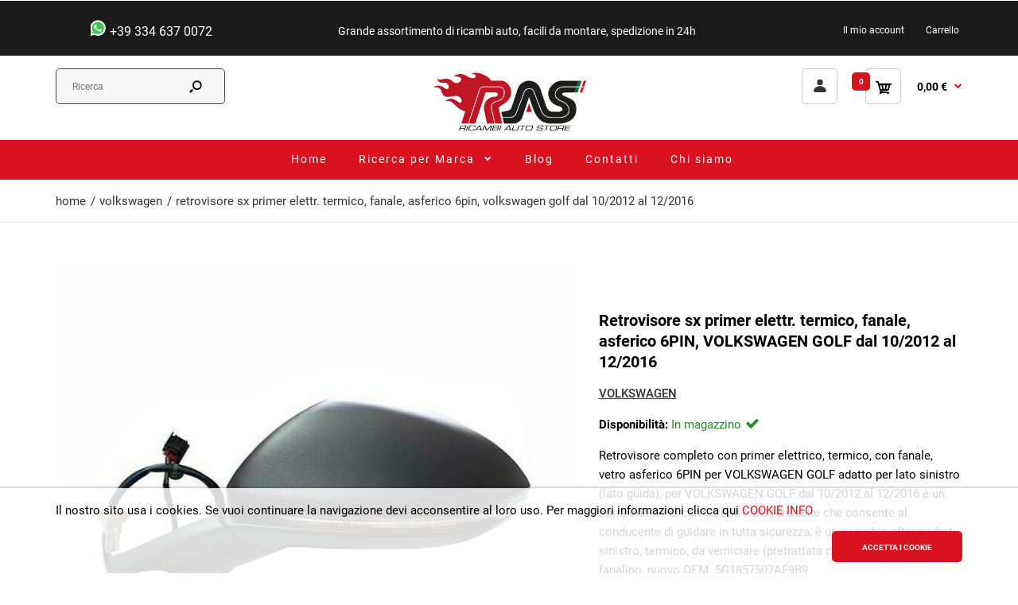

--- FILE ---
content_type: text/html; charset=utf-8
request_url: https://ricambi-carrozzeria.com/products/retrovisore-sx-primer-elettr-termico-fanale-asferico-6pin-volkswagen-golf-dal-10-2012-al-12-2016
body_size: 29438
content:
<!DOCTYPE html>
<!--[if IE 7]><html lang="it" class="ie7 responsive"><![endif]-->
<!--[if IE 8]><html lang="it" class="ie8 responsive"><![endif]-->
<!--[if IE 9]><html lang="it" class="ie9 responsive"><![endif]-->
<!--[if !IE]><!--><html lang="it" class="responsive"><!--<![endif]-->
<head>
  <meta charset="utf-8" />
  <!--[if IE]><meta http-equiv='X-UA-Compatible' content='IE=edge,chrome=1' /><![endif]-->
  <meta name="msvalidate.01" content="274BE0AF655E0705FFF3C854B423EF7D" />
  <meta name="yandex-verification" content="ca24d9f2d99fb2e2" /><meta name="viewport" content="width=device-width, initial-scale=1, minimum-scale=1, maximum-scale=1" /><link rel="dns-prefetch" href="https://cdn.shopify.com">
    <link rel="preconnect" href="https://fonts.gstatic.com" crossorigin>
  	<link rel="preconnect" href="https://www.gstatic.com" />
    <link rel="dns-prefetch" href="https://productreviews.shopifycdn.com">
    <link rel="dns-prefetch" href="https://ajax.googleapis.com">
    <link rel="dns-prefetch" href="https://maps.googleapis.com">
    <link rel="dns-prefetch" href="https://maps.gstatic.com">
  	<link rel="dns-prefetch" href="https://www.googletagmanager.com" />
	<link rel="dns-prefetch" href="https://www.google-analytics.com" />
	<link rel="dns-prefetch" href="https://ssl.google-analytics.com" />
  	<link rel="dns-prefetch" href="https://stats.g.doubleclick.net" />
    <link rel="dns-prefetch" href="https://ajax.aspnetcdn.com">
  	<link rel="dns-prefetch" href="https://www.google.com" /><link rel="shortcut icon" href="//ricambi-carrozzeria.com/cdn/shop/t/25/assets/favicon.png?v=74383759684320231081630059628" type="image/x-icon" /><link rel="apple-touch-icon-precomposed" href="//ricambi-carrozzeria.com/cdn/shop/t/25/assets/iphone_icon.png?v=7826631771033315451630059629" /><link rel="apple-touch-icon-precomposed" sizes="114x114" href="//ricambi-carrozzeria.com/cdn/shop/t/25/assets/iphone_icon_retina.png?v=7826631771033315451630059629" /><link rel="apple-touch-icon-precomposed" sizes="72x72" href="//ricambi-carrozzeria.com/cdn/shop/t/25/assets/ipad_icon.png?v=7826631771033315451630059629" /><link rel="apple-touch-icon-precomposed" sizes="144x144" href="//ricambi-carrozzeria.com/cdn/shop/t/25/assets/ipad_icon_retina.png?v=7826631771033315451630059652" /><style>
  	    iframe#admin-bar-iframe{
      	display:none !important;
    }
  </style>
<!-- template = product -->
  	<title>Specchietto, termico per VOLKSWAGEN GOLF dal 10/2012 al 12/2016</title>
    <meta name="description" content="Retrovisore completo per auto VOLKSWAGEN GOLF dal 10/2012 al 12/2016, (lato guida), sinistro, termico, da verniciare (pretrattata con primer), elettrico, con fanalino, nuovo"/>
    <link rel="canonical" href="https://ricambi-carrozzeria.com/products/retrovisore-sx-primer-elettr-termico-fanale-asferico-6pin-volkswagen-golf-dal-10-2012-al-12-2016" />
  <meta name="robots" content="index, follow">


<!-- /snippets/social-meta-tags.liquid -->
<meta property="og:site_name" content="ricambi-carrozzeria">
<meta property="og:url" content="https://ricambi-carrozzeria.com/products/retrovisore-sx-primer-elettr-termico-fanale-asferico-6pin-volkswagen-golf-dal-10-2012-al-12-2016">
<meta property="og:title" content="Retrovisore sx primer elettr. termico, fanale, asferico 6PIN, VOLKSWAGEN GOLF dal 10/2012 al 12/2016">
<meta property="og:type" content="product">
<meta property="og:description" content="Retrovisore completo per auto VOLKSWAGEN GOLF dal 10/2012 al 12/2016, (lato guida), sinistro, termico, da verniciare (pretrattata con primer), elettrico, con fanalino, nuovo"><meta property="og:price:amount" content="101,94">
  <meta property="og:price:currency" content="EUR">
  <meta property="og:price:amount_currency" content="101,94 €"><meta property="og:image" content="http://ricambi-carrozzeria.com/cdn/shop/products/specchietto-retrovisore-sinistro-volkswagen-golf-dal-10-12-al-12-16-rv-13541_1024x1024.jpg?v=1626200317">
<meta property="og:image:secure_url" content="https://ricambi-carrozzeria.com/cdn/shop/products/specchietto-retrovisore-sinistro-volkswagen-golf-dal-10-12-al-12-16-rv-13541_1024x1024.jpg?v=1626200317">

<meta name="twitter:site" content="@">
<meta name="twitter:card" content="summary_large_image">
<meta name="twitter:title" content="Retrovisore sx primer elettr. termico, fanale, asferico 6PIN, VOLKSWAGEN GOLF dal 10/2012 al 12/2016">
<meta name="twitter:description" content="Retrovisore completo per auto VOLKSWAGEN GOLF dal 10/2012 al 12/2016, (lato guida), sinistro, termico, da verniciare (pretrattata con primer), elettrico, con fanalino, nuovo">


  <!-- script>window.performance && window.performance.mark && window.performance.mark('shopify.content_for_header.start');</script -->

  <meta name="google-site-verification" content="Z2cTxD7JAYSnJPp006ttky41xTFY4o_ST10xuqMKR3k">
  <meta name="facebook-domain-verification" content="fh49hn98v47rtt4o5ksyi1u6viit28">
  <meta id="shopify-digital-wallet" name="shopify-digital-wallet" content="/58135347377/digital_wallets/dialog">
  <meta name="shopify-checkout-api-token" content="bec97468d209b6d58230517e9ee4b421">
  <meta id="in-context-paypal-metadata"  content="" data-shop-id="58135347377" data-venmo-supported="false" data-environment="production" data-locale="it_IT" data-paypal-v4="true" data-currency="EUR">

  <!-- script>window.performance && window.performance.mark && window.performance.mark('shopify.content_for_header.end');</script -->
<!-- test end -->


  
<link href="//ricambi-carrozzeria.com/cdn/shop/t/25/assets/rt.application.scss?v=131852739805872060001738237659" rel="stylesheet" type="text/css" media="all" /><link href="//ricambi-carrozzeria.com/cdn/shop/t/25/assets/rt.custom.scss?v=11667851678083659461742295052" rel="stylesheet" type="text/css" media="all" /><link href="//ricambi-carrozzeria.com/cdn/shop/t/25/assets/custom_code.scss?v=4910107425979249891643985023" rel="stylesheet" type="text/css" media="all" /><!-- shopify-head --><script>
window.sidebar=!1,
window.template="product",
window.rtl=!1,
window.popup_mailchimp_expire=0,
window.popup_mailchimp_period=1,
window.popup_mailchimp_delay=200,
window.popup_mailchimp_close=0,
window.products={},window.product_image_zoom=0,
window.asset_url="//ricambi-carrozzeria.com/cdn/shop/t/25/assets/?19869",
window.swatch_color=false,
window.swatch_size=false,
window.shopping_cart_type="direct",
window.contact_map_address="Viale Magenta, 1C42123 Reggio Emilia (RE)",
window.money_format="{{ amount_with_comma_separator }} €",
window.show_multiple_currencies=true,window.shopCurrency="EUR",
window.defaultCurrency="USD",
window.cookieCurrency="",
window.jsonCurrency="{{ amount_with_comma_separator }} € EUR",
window.jsonMoney="{{ amount_with_comma_separator }} €",
window.formatCurrency="money_format",window.all_results_text="Vedi tutti i risultati",
window.megamenu_active=!1,
window.megamenu_hover=!1,
window.megamenu_responsive=!1,
window.megamenu_responsive_design="yes",
window.fixed_header="header",
window.compare="",
window.pitem_row="2",
window.swatch_color="",
window.swatch_size="",
window.swatch_color_advanced="";
window.hn_use = false;
window.hn_once = false;
window.social_instagram = false;
var theme = {
  apps: {
    details: "Particolari",
    buyNow: "Acquista ora",
  },
  strings: {
    addToCart: "Aggiungi al carrello",
    soldOut: "Esaurito",
    unavailable: "Non disponibile",
    inStock: "In magazzino",
    available: "A disposizione: ",
    outStock: "Esaurito",
    sale: "Vendita",
    btn_select_options: "Seleziona le opzioni",
    btn_add_to_cart: "Aggiungi al carrello"
  },
  settings: {
    moneyFormat:"{{ amount_with_comma_separator }} €",
  },
  inventory: false,
  sale_percentages: null,
  asset_url: "\/\/ricambi-carrozzeria.com\/cdn\/shop\/t\/25\/assets\/?19869"
}

</script>

<link href="https://monorail-edge.shopifysvc.com" rel="dns-prefetch">
<script>(function(){if ("sendBeacon" in navigator && "performance" in window) {try {var session_token_from_headers = performance.getEntriesByType('navigation')[0].serverTiming.find(x => x.name == '_s').description;} catch {var session_token_from_headers = undefined;}var session_cookie_matches = document.cookie.match(/_shopify_s=([^;]*)/);var session_token_from_cookie = session_cookie_matches && session_cookie_matches.length === 2 ? session_cookie_matches[1] : "";var session_token = session_token_from_headers || session_token_from_cookie || "";function handle_abandonment_event(e) {var entries = performance.getEntries().filter(function(entry) {return /monorail-edge.shopifysvc.com/.test(entry.name);});if (!window.abandonment_tracked && entries.length === 0) {window.abandonment_tracked = true;var currentMs = Date.now();var navigation_start = performance.timing.navigationStart;var payload = {shop_id: 58135347377,url: window.location.href,navigation_start,duration: currentMs - navigation_start,session_token,page_type: "product"};window.navigator.sendBeacon("https://monorail-edge.shopifysvc.com/v1/produce", JSON.stringify({schema_id: "online_store_buyer_site_abandonment/1.1",payload: payload,metadata: {event_created_at_ms: currentMs,event_sent_at_ms: currentMs}}));}}window.addEventListener('pagehide', handle_abandonment_event);}}());</script>
<script id="web-pixels-manager-setup">(function e(e,d,r,n,o){if(void 0===o&&(o={}),!Boolean(null===(a=null===(i=window.Shopify)||void 0===i?void 0:i.analytics)||void 0===a?void 0:a.replayQueue)){var i,a;window.Shopify=window.Shopify||{};var t=window.Shopify;t.analytics=t.analytics||{};var s=t.analytics;s.replayQueue=[],s.publish=function(e,d,r){return s.replayQueue.push([e,d,r]),!0};try{self.performance.mark("wpm:start")}catch(e){}var l=function(){var e={modern:/Edge?\/(1{2}[4-9]|1[2-9]\d|[2-9]\d{2}|\d{4,})\.\d+(\.\d+|)|Firefox\/(1{2}[4-9]|1[2-9]\d|[2-9]\d{2}|\d{4,})\.\d+(\.\d+|)|Chrom(ium|e)\/(9{2}|\d{3,})\.\d+(\.\d+|)|(Maci|X1{2}).+ Version\/(15\.\d+|(1[6-9]|[2-9]\d|\d{3,})\.\d+)([,.]\d+|)( \(\w+\)|)( Mobile\/\w+|) Safari\/|Chrome.+OPR\/(9{2}|\d{3,})\.\d+\.\d+|(CPU[ +]OS|iPhone[ +]OS|CPU[ +]iPhone|CPU IPhone OS|CPU iPad OS)[ +]+(15[._]\d+|(1[6-9]|[2-9]\d|\d{3,})[._]\d+)([._]\d+|)|Android:?[ /-](13[3-9]|1[4-9]\d|[2-9]\d{2}|\d{4,})(\.\d+|)(\.\d+|)|Android.+Firefox\/(13[5-9]|1[4-9]\d|[2-9]\d{2}|\d{4,})\.\d+(\.\d+|)|Android.+Chrom(ium|e)\/(13[3-9]|1[4-9]\d|[2-9]\d{2}|\d{4,})\.\d+(\.\d+|)|SamsungBrowser\/([2-9]\d|\d{3,})\.\d+/,legacy:/Edge?\/(1[6-9]|[2-9]\d|\d{3,})\.\d+(\.\d+|)|Firefox\/(5[4-9]|[6-9]\d|\d{3,})\.\d+(\.\d+|)|Chrom(ium|e)\/(5[1-9]|[6-9]\d|\d{3,})\.\d+(\.\d+|)([\d.]+$|.*Safari\/(?![\d.]+ Edge\/[\d.]+$))|(Maci|X1{2}).+ Version\/(10\.\d+|(1[1-9]|[2-9]\d|\d{3,})\.\d+)([,.]\d+|)( \(\w+\)|)( Mobile\/\w+|) Safari\/|Chrome.+OPR\/(3[89]|[4-9]\d|\d{3,})\.\d+\.\d+|(CPU[ +]OS|iPhone[ +]OS|CPU[ +]iPhone|CPU IPhone OS|CPU iPad OS)[ +]+(10[._]\d+|(1[1-9]|[2-9]\d|\d{3,})[._]\d+)([._]\d+|)|Android:?[ /-](13[3-9]|1[4-9]\d|[2-9]\d{2}|\d{4,})(\.\d+|)(\.\d+|)|Mobile Safari.+OPR\/([89]\d|\d{3,})\.\d+\.\d+|Android.+Firefox\/(13[5-9]|1[4-9]\d|[2-9]\d{2}|\d{4,})\.\d+(\.\d+|)|Android.+Chrom(ium|e)\/(13[3-9]|1[4-9]\d|[2-9]\d{2}|\d{4,})\.\d+(\.\d+|)|Android.+(UC? ?Browser|UCWEB|U3)[ /]?(15\.([5-9]|\d{2,})|(1[6-9]|[2-9]\d|\d{3,})\.\d+)\.\d+|SamsungBrowser\/(5\.\d+|([6-9]|\d{2,})\.\d+)|Android.+MQ{2}Browser\/(14(\.(9|\d{2,})|)|(1[5-9]|[2-9]\d|\d{3,})(\.\d+|))(\.\d+|)|K[Aa][Ii]OS\/(3\.\d+|([4-9]|\d{2,})\.\d+)(\.\d+|)/},d=e.modern,r=e.legacy,n=navigator.userAgent;return n.match(d)?"modern":n.match(r)?"legacy":"unknown"}(),u="modern"===l?"modern":"legacy",c=(null!=n?n:{modern:"",legacy:""})[u],f=function(e){return[e.baseUrl,"/wpm","/b",e.hashVersion,"modern"===e.buildTarget?"m":"l",".js"].join("")}({baseUrl:d,hashVersion:r,buildTarget:u}),m=function(e){var d=e.version,r=e.bundleTarget,n=e.surface,o=e.pageUrl,i=e.monorailEndpoint;return{emit:function(e){var a=e.status,t=e.errorMsg,s=(new Date).getTime(),l=JSON.stringify({metadata:{event_sent_at_ms:s},events:[{schema_id:"web_pixels_manager_load/3.1",payload:{version:d,bundle_target:r,page_url:o,status:a,surface:n,error_msg:t},metadata:{event_created_at_ms:s}}]});if(!i)return console&&console.warn&&console.warn("[Web Pixels Manager] No Monorail endpoint provided, skipping logging."),!1;try{return self.navigator.sendBeacon.bind(self.navigator)(i,l)}catch(e){}var u=new XMLHttpRequest;try{return u.open("POST",i,!0),u.setRequestHeader("Content-Type","text/plain"),u.send(l),!0}catch(e){return console&&console.warn&&console.warn("[Web Pixels Manager] Got an unhandled error while logging to Monorail."),!1}}}}({version:r,bundleTarget:l,surface:e.surface,pageUrl:self.location.href,monorailEndpoint:e.monorailEndpoint});try{o.browserTarget=l,function(e){var d=e.src,r=e.async,n=void 0===r||r,o=e.onload,i=e.onerror,a=e.sri,t=e.scriptDataAttributes,s=void 0===t?{}:t,l=document.createElement("script"),u=document.querySelector("head"),c=document.querySelector("body");if(l.async=n,l.src=d,a&&(l.integrity=a,l.crossOrigin="anonymous"),s)for(var f in s)if(Object.prototype.hasOwnProperty.call(s,f))try{l.dataset[f]=s[f]}catch(e){}if(o&&l.addEventListener("load",o),i&&l.addEventListener("error",i),u)u.appendChild(l);else{if(!c)throw new Error("Did not find a head or body element to append the script");c.appendChild(l)}}({src:f,async:!0,onload:function(){if(!function(){var e,d;return Boolean(null===(d=null===(e=window.Shopify)||void 0===e?void 0:e.analytics)||void 0===d?void 0:d.initialized)}()){var d=window.webPixelsManager.init(e)||void 0;if(d){var r=window.Shopify.analytics;r.replayQueue.forEach((function(e){var r=e[0],n=e[1],o=e[2];d.publishCustomEvent(r,n,o)})),r.replayQueue=[],r.publish=d.publishCustomEvent,r.visitor=d.visitor,r.initialized=!0}}},onerror:function(){return m.emit({status:"failed",errorMsg:"".concat(f," has failed to load")})},sri:function(e){var d=/^sha384-[A-Za-z0-9+/=]+$/;return"string"==typeof e&&d.test(e)}(c)?c:"",scriptDataAttributes:o}),m.emit({status:"loading"})}catch(e){m.emit({status:"failed",errorMsg:(null==e?void 0:e.message)||"Unknown error"})}}})({shopId: 58135347377,storefrontBaseUrl: "https://ricambi-carrozzeria.com",extensionsBaseUrl: "https://extensions.shopifycdn.com/cdn/shopifycloud/web-pixels-manager",monorailEndpoint: "https://monorail-edge.shopifysvc.com/unstable/produce_batch",surface: "storefront-renderer",enabledBetaFlags: ["2dca8a86","a0d5f9d2"],webPixelsConfigList: [{"id":"1048510811","configuration":"{\"config\":\"{\\\"pixel_id\\\":\\\"AW-10801238495\\\",\\\"target_country\\\":\\\"IT\\\",\\\"gtag_events\\\":[{\\\"type\\\":\\\"search\\\",\\\"action_label\\\":\\\"AW-10801238495\\\/7unxCN7zh4cDEN-jt54o\\\"},{\\\"type\\\":\\\"begin_checkout\\\",\\\"action_label\\\":\\\"AW-10801238495\\\/QulsCNvzh4cDEN-jt54o\\\"},{\\\"type\\\":\\\"view_item\\\",\\\"action_label\\\":[\\\"AW-10801238495\\\/LK33CNXzh4cDEN-jt54o\\\",\\\"MC-SKWDM8GLLY\\\"]},{\\\"type\\\":\\\"purchase\\\",\\\"action_label\\\":[\\\"AW-10801238495\\\/ZzRFCNLzh4cDEN-jt54o\\\",\\\"MC-SKWDM8GLLY\\\"]},{\\\"type\\\":\\\"page_view\\\",\\\"action_label\\\":[\\\"AW-10801238495\\\/vktrCM_zh4cDEN-jt54o\\\",\\\"MC-SKWDM8GLLY\\\"]},{\\\"type\\\":\\\"add_payment_info\\\",\\\"action_label\\\":\\\"AW-10801238495\\\/kGSzCOHzh4cDEN-jt54o\\\"},{\\\"type\\\":\\\"add_to_cart\\\",\\\"action_label\\\":\\\"AW-10801238495\\\/ydptCNjzh4cDEN-jt54o\\\"}],\\\"enable_monitoring_mode\\\":false}\"}","eventPayloadVersion":"v1","runtimeContext":"OPEN","scriptVersion":"b2a88bafab3e21179ed38636efcd8a93","type":"APP","apiClientId":1780363,"privacyPurposes":[],"dataSharingAdjustments":{"protectedCustomerApprovalScopes":["read_customer_address","read_customer_email","read_customer_name","read_customer_personal_data","read_customer_phone"]}},{"id":"286589275","configuration":"{\"pixel_id\":\"284701043567903\",\"pixel_type\":\"facebook_pixel\",\"metaapp_system_user_token\":\"-\"}","eventPayloadVersion":"v1","runtimeContext":"OPEN","scriptVersion":"ca16bc87fe92b6042fbaa3acc2fbdaa6","type":"APP","apiClientId":2329312,"privacyPurposes":["ANALYTICS","MARKETING","SALE_OF_DATA"],"dataSharingAdjustments":{"protectedCustomerApprovalScopes":["read_customer_address","read_customer_email","read_customer_name","read_customer_personal_data","read_customer_phone"]}},{"id":"204603739","eventPayloadVersion":"v1","runtimeContext":"LAX","scriptVersion":"1","type":"CUSTOM","privacyPurposes":["ANALYTICS"],"name":"Google Analytics tag (migrated)"},{"id":"shopify-app-pixel","configuration":"{}","eventPayloadVersion":"v1","runtimeContext":"STRICT","scriptVersion":"0450","apiClientId":"shopify-pixel","type":"APP","privacyPurposes":["ANALYTICS","MARKETING"]},{"id":"shopify-custom-pixel","eventPayloadVersion":"v1","runtimeContext":"LAX","scriptVersion":"0450","apiClientId":"shopify-pixel","type":"CUSTOM","privacyPurposes":["ANALYTICS","MARKETING"]}],isMerchantRequest: false,initData: {"shop":{"name":"ricambi-carrozzeria","paymentSettings":{"currencyCode":"EUR"},"myshopifyDomain":"ricambi-carrozzeria.myshopify.com","countryCode":"IT","storefrontUrl":"https:\/\/ricambi-carrozzeria.com"},"customer":null,"cart":null,"checkout":null,"productVariants":[{"price":{"amount":101.94,"currencyCode":"EUR"},"product":{"title":"Retrovisore sx primer elettr. termico, fanale, asferico 6PIN, VOLKSWAGEN GOLF dal 10\/2012 al 12\/2016","vendor":"VOLKSWAGEN","id":"6814129455281","untranslatedTitle":"Retrovisore sx primer elettr. termico, fanale, asferico 6PIN, VOLKSWAGEN GOLF dal 10\/2012 al 12\/2016","url":"\/products\/retrovisore-sx-primer-elettr-termico-fanale-asferico-6pin-volkswagen-golf-dal-10-2012-al-12-2016","type":"SPECCHIO RETROVISORE COMPLETO"},"id":"40311664345265","image":{"src":"\/\/ricambi-carrozzeria.com\/cdn\/shop\/products\/specchietto-retrovisore-sinistro-volkswagen-golf-dal-10-12-al-12-16-rv-13541.jpg?v=1626200317"},"sku":"RV-13541","title":"Default","untranslatedTitle":"Default"}],"purchasingCompany":null},},"https://ricambi-carrozzeria.com/cdn","da62cc92w68dfea28pcf9825a4m392e00d0",{"modern":"","legacy":""},{"shopId":"58135347377","storefrontBaseUrl":"https:\/\/ricambi-carrozzeria.com","extensionBaseUrl":"https:\/\/extensions.shopifycdn.com\/cdn\/shopifycloud\/web-pixels-manager","surface":"storefront-renderer","enabledBetaFlags":"[\"2dca8a86\", \"a0d5f9d2\"]","isMerchantRequest":"false","hashVersion":"da62cc92w68dfea28pcf9825a4m392e00d0","publish":"custom","events":"[[\"page_viewed\",{}],[\"product_viewed\",{\"productVariant\":{\"price\":{\"amount\":101.94,\"currencyCode\":\"EUR\"},\"product\":{\"title\":\"Retrovisore sx primer elettr. termico, fanale, asferico 6PIN, VOLKSWAGEN GOLF dal 10\/2012 al 12\/2016\",\"vendor\":\"VOLKSWAGEN\",\"id\":\"6814129455281\",\"untranslatedTitle\":\"Retrovisore sx primer elettr. termico, fanale, asferico 6PIN, VOLKSWAGEN GOLF dal 10\/2012 al 12\/2016\",\"url\":\"\/products\/retrovisore-sx-primer-elettr-termico-fanale-asferico-6pin-volkswagen-golf-dal-10-2012-al-12-2016\",\"type\":\"SPECCHIO RETROVISORE COMPLETO\"},\"id\":\"40311664345265\",\"image\":{\"src\":\"\/\/ricambi-carrozzeria.com\/cdn\/shop\/products\/specchietto-retrovisore-sinistro-volkswagen-golf-dal-10-12-al-12-16-rv-13541.jpg?v=1626200317\"},\"sku\":\"RV-13541\",\"title\":\"Default\",\"untranslatedTitle\":\"Default\"}}]]"});</script><script>
  window.ShopifyAnalytics = window.ShopifyAnalytics || {};
  window.ShopifyAnalytics.meta = window.ShopifyAnalytics.meta || {};
  window.ShopifyAnalytics.meta.currency = 'EUR';
  var meta = {"product":{"id":6814129455281,"gid":"gid:\/\/shopify\/Product\/6814129455281","vendor":"VOLKSWAGEN","type":"SPECCHIO RETROVISORE COMPLETO","handle":"retrovisore-sx-primer-elettr-termico-fanale-asferico-6pin-volkswagen-golf-dal-10-2012-al-12-2016","variants":[{"id":40311664345265,"price":10194,"name":"Retrovisore sx primer elettr. termico, fanale, asferico 6PIN, VOLKSWAGEN GOLF dal 10\/2012 al 12\/2016","public_title":null,"sku":"RV-13541"}],"remote":false},"page":{"pageType":"product","resourceType":"product","resourceId":6814129455281,"requestId":"921958e2-653d-4add-8f6b-8df875c73e38-1766550992"}};
  for (var attr in meta) {
    window.ShopifyAnalytics.meta[attr] = meta[attr];
  }
</script>
<script class="analytics">
  (function () {
    var customDocumentWrite = function(content) {
      var jquery = null;

      if (window.jQuery) {
        jquery = window.jQuery;
      } else if (window.Checkout && window.Checkout.$) {
        jquery = window.Checkout.$;
      }

      if (jquery) {
        jquery('body').append(content);
      }
    };

    var hasLoggedConversion = function(token) {
      if (token) {
        return document.cookie.indexOf('loggedConversion=' + token) !== -1;
      }
      return false;
    }

    var setCookieIfConversion = function(token) {
      if (token) {
        var twoMonthsFromNow = new Date(Date.now());
        twoMonthsFromNow.setMonth(twoMonthsFromNow.getMonth() + 2);

        document.cookie = 'loggedConversion=' + token + '; expires=' + twoMonthsFromNow;
      }
    }

    var trekkie = window.ShopifyAnalytics.lib = window.trekkie = window.trekkie || [];
    if (trekkie.integrations) {
      return;
    }
    trekkie.methods = [
      'identify',
      'page',
      'ready',
      'track',
      'trackForm',
      'trackLink'
    ];
    trekkie.factory = function(method) {
      return function() {
        var args = Array.prototype.slice.call(arguments);
        args.unshift(method);
        trekkie.push(args);
        return trekkie;
      };
    };
    for (var i = 0; i < trekkie.methods.length; i++) {
      var key = trekkie.methods[i];
      trekkie[key] = trekkie.factory(key);
    }
    trekkie.load = function(config) {
      trekkie.config = config || {};
      trekkie.config.initialDocumentCookie = document.cookie;
      var first = document.getElementsByTagName('script')[0];
      var script = document.createElement('script');
      script.type = 'text/javascript';
      script.onerror = function(e) {
        var scriptFallback = document.createElement('script');
        scriptFallback.type = 'text/javascript';
        scriptFallback.onerror = function(error) {
                var Monorail = {
      produce: function produce(monorailDomain, schemaId, payload) {
        var currentMs = new Date().getTime();
        var event = {
          schema_id: schemaId,
          payload: payload,
          metadata: {
            event_created_at_ms: currentMs,
            event_sent_at_ms: currentMs
          }
        };
        return Monorail.sendRequest("https://" + monorailDomain + "/v1/produce", JSON.stringify(event));
      },
      sendRequest: function sendRequest(endpointUrl, payload) {
        // Try the sendBeacon API
        if (window && window.navigator && typeof window.navigator.sendBeacon === 'function' && typeof window.Blob === 'function' && !Monorail.isIos12()) {
          var blobData = new window.Blob([payload], {
            type: 'text/plain'
          });

          if (window.navigator.sendBeacon(endpointUrl, blobData)) {
            return true;
          } // sendBeacon was not successful

        } // XHR beacon

        var xhr = new XMLHttpRequest();

        try {
          xhr.open('POST', endpointUrl);
          xhr.setRequestHeader('Content-Type', 'text/plain');
          xhr.send(payload);
        } catch (e) {
          console.log(e);
        }

        return false;
      },
      isIos12: function isIos12() {
        return window.navigator.userAgent.lastIndexOf('iPhone; CPU iPhone OS 12_') !== -1 || window.navigator.userAgent.lastIndexOf('iPad; CPU OS 12_') !== -1;
      }
    };
    Monorail.produce('monorail-edge.shopifysvc.com',
      'trekkie_storefront_load_errors/1.1',
      {shop_id: 58135347377,
      theme_id: 126479761585,
      app_name: "storefront",
      context_url: window.location.href,
      source_url: "//ricambi-carrozzeria.com/cdn/s/trekkie.storefront.8f32c7f0b513e73f3235c26245676203e1209161.min.js"});

        };
        scriptFallback.async = true;
        scriptFallback.src = '//ricambi-carrozzeria.com/cdn/s/trekkie.storefront.8f32c7f0b513e73f3235c26245676203e1209161.min.js';
        first.parentNode.insertBefore(scriptFallback, first);
      };
      script.async = true;
      script.src = '//ricambi-carrozzeria.com/cdn/s/trekkie.storefront.8f32c7f0b513e73f3235c26245676203e1209161.min.js';
      first.parentNode.insertBefore(script, first);
    };
    trekkie.load(
      {"Trekkie":{"appName":"storefront","development":false,"defaultAttributes":{"shopId":58135347377,"isMerchantRequest":null,"themeId":126479761585,"themeCityHash":"14991350216111016861","contentLanguage":"it","currency":"EUR","eventMetadataId":"e75819cc-34ca-4d2f-82da-bf3fed24da40"},"isServerSideCookieWritingEnabled":true,"monorailRegion":"shop_domain","enabledBetaFlags":["65f19447"]},"Session Attribution":{},"S2S":{"facebookCapiEnabled":true,"source":"trekkie-storefront-renderer","apiClientId":580111}}
    );

    var loaded = false;
    trekkie.ready(function() {
      if (loaded) return;
      loaded = true;

      window.ShopifyAnalytics.lib = window.trekkie;

      var originalDocumentWrite = document.write;
      document.write = customDocumentWrite;
      try { window.ShopifyAnalytics.merchantGoogleAnalytics.call(this); } catch(error) {};
      document.write = originalDocumentWrite;

      window.ShopifyAnalytics.lib.page(null,{"pageType":"product","resourceType":"product","resourceId":6814129455281,"requestId":"921958e2-653d-4add-8f6b-8df875c73e38-1766550992","shopifyEmitted":true});

      var match = window.location.pathname.match(/checkouts\/(.+)\/(thank_you|post_purchase)/)
      var token = match? match[1]: undefined;
      if (!hasLoggedConversion(token)) {
        setCookieIfConversion(token);
        window.ShopifyAnalytics.lib.track("Viewed Product",{"currency":"EUR","variantId":40311664345265,"productId":6814129455281,"productGid":"gid:\/\/shopify\/Product\/6814129455281","name":"Retrovisore sx primer elettr. termico, fanale, asferico 6PIN, VOLKSWAGEN GOLF dal 10\/2012 al 12\/2016","price":"101.94","sku":"RV-13541","brand":"VOLKSWAGEN","variant":null,"category":"SPECCHIO RETROVISORE COMPLETO","nonInteraction":true,"remote":false},undefined,undefined,{"shopifyEmitted":true});
      window.ShopifyAnalytics.lib.track("monorail:\/\/trekkie_storefront_viewed_product\/1.1",{"currency":"EUR","variantId":40311664345265,"productId":6814129455281,"productGid":"gid:\/\/shopify\/Product\/6814129455281","name":"Retrovisore sx primer elettr. termico, fanale, asferico 6PIN, VOLKSWAGEN GOLF dal 10\/2012 al 12\/2016","price":"101.94","sku":"RV-13541","brand":"VOLKSWAGEN","variant":null,"category":"SPECCHIO RETROVISORE COMPLETO","nonInteraction":true,"remote":false,"referer":"https:\/\/ricambi-carrozzeria.com\/products\/retrovisore-sx-primer-elettr-termico-fanale-asferico-6pin-volkswagen-golf-dal-10-2012-al-12-2016"});
      }
    });


        var eventsListenerScript = document.createElement('script');
        eventsListenerScript.async = true;
        eventsListenerScript.src = "//ricambi-carrozzeria.com/cdn/shopifycloud/storefront/assets/shop_events_listener-3da45d37.js";
        document.getElementsByTagName('head')[0].appendChild(eventsListenerScript);

})();</script>
  <script>
  if (!window.ga || (window.ga && typeof window.ga !== 'function')) {
    window.ga = function ga() {
      (window.ga.q = window.ga.q || []).push(arguments);
      if (window.Shopify && window.Shopify.analytics && typeof window.Shopify.analytics.publish === 'function') {
        window.Shopify.analytics.publish("ga_stub_called", {}, {sendTo: "google_osp_migration"});
      }
      console.error("Shopify's Google Analytics stub called with:", Array.from(arguments), "\nSee https://help.shopify.com/manual/promoting-marketing/pixels/pixel-migration#google for more information.");
    };
    if (window.Shopify && window.Shopify.analytics && typeof window.Shopify.analytics.publish === 'function') {
      window.Shopify.analytics.publish("ga_stub_initialized", {}, {sendTo: "google_osp_migration"});
    }
  }
</script>
<script
  defer
  src="https://ricambi-carrozzeria.com/cdn/shopifycloud/perf-kit/shopify-perf-kit-2.1.2.min.js"
  data-application="storefront-renderer"
  data-shop-id="58135347377"
  data-render-region="gcp-us-east1"
  data-page-type="product"
  data-theme-instance-id="126479761585"
  data-theme-name="Fastor"
  data-theme-version="4.5"
  data-monorail-region="shop_domain"
  data-resource-timing-sampling-rate="10"
  data-shs="true"
  data-shs-beacon="true"
  data-shs-export-with-fetch="true"
  data-shs-logs-sample-rate="1"
  data-shs-beacon-endpoint="https://ricambi-carrozzeria.com/api/collect"
></script>
</head>




<body class=" deco-frame- deco-effect-  templateProduct body-full-width dropdown-menu-type-4 no-box-type-7 sale-new-type-2 body-white body-header-type-2 has-variant-mobile flex-view-1 collection-template-promo menu-noborder"><div id="global__symbols" style="display: none;">
  <svg xmlns="http://www.w3.org/2000/svg">
    <symbol id="global__symbols-heart"><svg xmlns="http://www.w3.org/2000/svg" viewBox="0 0 30 30"><path d="M19.9,4.1c-1.8,0-3.6,0.7-4.9,1.8c-1.3-1.2-3.1-1.8-4.9-1.8c-3.9,0-7,2.9-7,6.4c0,1.3,0.4,2.6,1.3,3.7c0,0,0.1,0.1,0.1,0.2l9.1,10.7c0.4,0.4,0.9,0.7,1.5,0.7c0.6,0,1.1-0.2,1.5-0.7l9.1-10.7c0.1-0.1,0.1-0.1,0.2-0.2c0.8-1.1,1.2-2.3,1.2-3.7C27,7,23.8,4.1,19.9,4.1z M9.9,8c-1.6,0-2.8,1.1-2.8,2.5c0,0.3-0.2,0.5-0.5,0.5s-0.5-0.2-0.5-0.5C6.1,8.6,7.8,7,9.9,7c0.3,0,0.5,0.2,0.5,0.5S10.1,8,9.9,8z"/></svg></symbol>
    <symbol id="global__symbols-profile"><svg xmlns="http://www.w3.org/2000/svg" viewBox="0 0 30 30"><g><path d="M13.4,13.6h3.2c2,0,3.7-1.7,3.7-3.7V6.7c0-2-1.7-3.7-3.7-3.7h-3.2c-2,0-3.7,1.7-3.7,3.7V10C9.7,12,11.4,13.6,13.4,13.6z"/><path d="M26.5,22.4c-2.2-4.5-6.6-7.2-11.5-7.2c-5,0-9.4,2.8-11.5,7.2c-0.5,1-0.4,2.1,0.2,3.1c0.6,0.9,1.6,1.5,2.7,1.5h17.4c1.1,0,2.1-0.6,2.7-1.5C26.9,24.5,27,23.4,26.5,22.4z"/></g></svg></symbol>
    <symbol id="global__symbols-cart"><svg xmlns="http://www.w3.org/2000/svg" viewBox="0 0 30 30"><g><g><path d="M22.3,20H11.6c-1,0-1.8-0.7-2.1-1.6L7,9.2c0-0.1,0-0.3,0.1-0.4c0.1-0.1,0.2-0.2,0.4-0.2h18.9c0.2,0,0.3,0.1,0.4,0.2c0.1,0.1,0.1,0.3,0.1,0.4l-2.5,9.2C24.2,19.4,23.3,20,22.3,20z"/></g><g><path d="M6.6,7.6l-0.8-3H3.1v-1h3.1c0.2,0,0.4,0.2,0.5,0.4l0.9,3.3L6.6,7.6z"/></g><g><path d="M11.6,26.4c-1.4,0-2.5-1.1-2.5-2.5s1.1-2.5,2.5-2.5c1.4,0,2.5,1.1,2.5,2.5S12.9,26.4,11.6,26.4z"/></g><g><path d="M22.3,26.4c-1.4,0-2.5-1.1-2.5-2.5s1.1-2.5,2.5-2.5c1.4,0,2.5,1.1,2.5,2.5S23.7,26.4,22.3,26.4z"/></g></g></svg></symbol><symbol id="global__symbols-cart-desktop"><svg xmlns="http://www.w3.org/2000/svg" viewBox="0 0 504.256 504.256"><path d="M478.755,125.762l-363.982-0.063L99.517,73.176c-2.274-7.831-8.578-14.018-16.45-16.147L29.673,42.591   c-2.012-0.544-4.081-0.82-6.149-0.82c-10.596,0-19.93,7.15-22.698,17.388c-1.641,6.065-0.82,12.407,2.31,17.856   c3.129,5.449,8.192,9.353,14.258,10.993l40.631,10.987l82.486,297.522c-11.749,5.797-19.367,17.809-19.367,31.184   c0,19.18,15.604,34.783,34.783,34.783c19.179,0,34.784-15.604,34.784-34.783c0-0.453-0.009-0.904-0.026-1.357h167.917   c-0.019,0.453-0.026,0.906-0.026,1.357c0,19.18,15.604,34.783,34.784,34.783c19.18,0,34.783-15.604,34.783-34.783   c0-17.629-13.402-32.408-30.554-34.518c-41.737-6.74-212.073-14.977-212.073-14.977l-5.595-21.894h212.53   c10.866,0,20.526-7.302,23.495-17.754l45.93-161.797h16.88c14.083,0,25.5-11.417,25.5-25.5S492.838,125.762,478.755,125.762z    M208.05,302.168h-39.839c-1.089-0.02-2.688,0.231-3.417-2.332c-0.926-3.254-2.223-7.725-2.223-7.725l-31.223-109.99   c-0.152-0.535-0.042-1.121,0.293-1.564c0.337-0.446,0.871-0.712,1.43-0.712h48.418c0.844,0,1.562,0.575,1.745,1.399l26.407,118.246   l0.096,0.365c0.05,0.163,0.075,0.338,0.075,0.521C209.812,301.356,209.023,302.153,208.05,302.168z M309.718,182.025   l-21.519,118.746c-0.183,0.822-0.9,1.396-1.744,1.396h-30.05c-0.845,0-1.563-0.576-1.748-1.398L233.14,182.021   c-0.119-0.53,0.009-1.079,0.352-1.506c0.341-0.425,0.85-0.669,1.395-0.669h73.084c0.546,0,1.055,0.244,1.397,0.672   C309.71,180.942,309.837,181.493,309.718,182.025z M411.511,182.125l-33.709,118.742c-0.218,0.767-0.926,1.304-1.722,1.304h-41.227   c-0.547,0-1.056-0.244-1.396-0.67c-0.342-0.427-0.469-0.979-0.351-1.511l26.517-118.745c0.181-0.81,0.916-1.398,1.748-1.398h48.417   c0.558,0,1.091,0.265,1.427,0.71C411.553,181.001,411.662,181.587,411.511,182.125z"></path></svg></symbol><symbol id="global__symbols-close"><svg xmlns="http://www.w3.org/2000/svg" viewBox="0 0 32 32"><g id="icomoon-ignore"></g><path d="M10.722 9.969l-0.754 0.754 5.278 5.278-5.253 5.253 0.754 0.754 5.253-5.253 5.253 5.253 0.754-0.754-5.253-5.253 5.278-5.278-0.754-0.754-5.278 5.278z" ></path></svg></symbol>
    <symbol id="global__symbols-cart-add"><svg xmlns="http://www.w3.org/2000/svg" viewBox="0 0 504.255 504.254"><g><g><path d="M283.863,374.637c0-2.2,0.07-4.383,0.195-6.553c-51.003-3.162-98.544-5.461-98.544-5.461l-5.595-21.894h109.17 c7.779-24.556,23.771-45.49,44.74-59.563l25.794-115.506c0.181-0.81,0.916-1.398,1.748-1.398h48.417 c0.558,0,1.091,0.265,1.427,0.71c0.337,0.446,0.446,1.033,0.295,1.569l-27.327,96.262c4-0.432,8.062-0.66,12.177-0.66 c12.307,0,24.154,1.992,35.248,5.662l30.268-106.625h16.88c14.083,0,25.5-11.417,25.5-25.5s-11.417-25.6-25.5-25.6l-363.982,0.037 L99.517,57.593c-2.274-7.831-8.578-14.018-16.45-16.147L29.673,27.008c-2.012-0.544-4.081-0.82-6.149-0.82 c-10.596,0-19.93,7.15-22.698,17.388c-1.641,6.065-0.82,12.407,2.31,17.856c3.129,5.449,8.192,9.353,14.258,10.993l40.631,10.987 l82.486,297.522c-11.749,5.797-19.367,17.809-19.367,31.184c0,19.18,15.604,34.783,34.783,34.783 c19.179,0,34.784-15.604,34.784-34.783c0-0.453-0.009-0.904-0.026-1.357h99.129C285.957,399.418,283.863,387.268,283.863,374.637z M233.492,164.931c0.341-0.425,0.85-0.669,1.395-0.669h73.085c0.546,0,1.055,0.244,1.397,0.672 c0.341,0.425,0.468,0.975,0.349,1.508l-21.519,118.746c-0.183,0.822-0.9,1.396-1.744,1.396h-30.05 c-0.845,0-1.563-0.576-1.748-1.398l-21.516-118.748C233.022,165.907,233.149,165.359,233.492,164.931z M164.42,283.377 c-0.255-0.9-33.072-116.839-33.072-116.839c-0.152-0.535-0.042-1.121,0.293-1.564c0.337-0.446,0.871-0.712,1.43-0.712h48.418 c0.844,0,1.562,0.575,1.745,1.399l26.407,118.246l0.096,0.365c0.05,0.163,0.075,0.338,0.075,0.521 c0,0.979-0.788,1.775-1.762,1.791h-41.273C165.27,286.584,164.675,284.279,164.42,283.377z"/><g><path d="M401.629,283.077c-53.846,0-97.496,43.65-97.496,97.495s43.65,97.495,97.496,97.495c53.845,0,97.494-43.65,97.494-97.495 S455.474,283.077,401.629,283.077z M455.625,395.573h-39.248v38.996c0,8.285-6.716,15-15,15s-15-6.715-15-15v-38.996h-38.746 c-8.283,0-15-6.717-15-15.001s6.717-15,15-15h38.746v-38.997c0-8.283,6.716-15,15-15s15,6.717,15,15v38.997h39.248 c8.285,0,15,6.716,15,15S463.91,395.573,455.625,395.573z"/></g></g></g></svg></symbol>
    <symbol id="global__symbols-search"><svg xmlns="http://www.w3.org/2000/svg" viewBox="0 0 30 30"><g><g><path d="M14.7,0.5c-4.8,0-8.8,3.9-8.8,8.8c0,4.8,3.9,8.8,8.8,8.8s8.8-3.9,8.8-8.8C23.5,4.4,19.6,0.5,14.7,0.5z M14.7,15.5c-3.4,0-6.2-2.8-6.2-6.2c0-3.4,2.8-6.2,6.2-6.2c3.4,0,6.2,2.8,6.2,6.2C20.9,12.7,18.1,15.5,14.7,15.5z"/></g><path d="M7.3,16l-1.6,1.6l-0.1-0.1c-0.5-0.5-1.3-0.5-1.8,0l-3,3c-0.5,0.5-0.5,1.3,0,1.8l0.9,0.9c0.2,0.2,0.5,0.4,0.9,0.4s0.6-0.1,0.9-0.4l3-3c0.5-0.5,0.5-1.3,0-1.8l-0.1-0.1L8,16.7c0.2-0.2,0.2-0.5,0-0.7C7.8,15.8,7.5,15.8,7.3,16z"/></g></svg></symbol>
    <symbol id="global__symbols-filter"><svg xmlns="http://www.w3.org/2000/svg" viewBox="0 0 24 24"><g><path d="M1,4.3h5.3v0.4c0,1.1,0.9,1.9,1.9,1.9h1.8c1.1,0,1.9-0.9,1.9-1.9V2.9c0-1.1-0.9-1.9-1.9-1.9H8.3c-1.1,0-1.9,0.9-1.9,1.9v0.4H1c-0.3,0-0.5,0.2-0.5,0.5C0.5,4,0.7,4.3,1,4.3z"/><path d="M13.6,5.4c0.3,0,0.5-0.2,0.5-0.5V2.6c0-0.3-0.2-0.5-0.5-0.5s-0.5,0.2-0.5,0.5V5C13.1,5.2,13.4,5.4,13.6,5.4z"/><path d="M15.5,2.1c-0.3,0-0.5,0.2-0.5,0.5V5c0,0.3,0.2,0.5,0.5,0.5C15.8,5.4,16,5.2,16,5V2.6C16,2.4,15.8,2.1,15.5,2.1z"/><path d="M17.4,2.1c-0.3,0-0.5,0.2-0.5,0.5V5c0,0.3,0.2,0.5,0.5,0.5s0.5-0.2,0.5-0.5V2.6C17.9,2.4,17.6,2.1,17.4,2.1z"/><path d="M19.3,2.1c-0.3,0-0.5,0.2-0.5,0.5V5c0,0.3,0.2,0.5,0.5,0.5c0.3,0,0.5-0.2,0.5-0.5V2.6C19.7,2.4,19.5,2.1,19.3,2.1z"/><path d="M21.1,2.1c-0.3,0-0.5,0.2-0.5,0.5V5c0,0.3,0.2,0.5,0.5,0.5c0.3,0,0.5-0.2,0.5-0.5V2.6C21.6,2.4,21.4,2.1,21.1,2.1z"/><path d="M23,2.1c-0.3,0-0.5,0.2-0.5,0.5V5c0,0.3,0.2,0.5,0.5,0.5c0.3,0,0.5-0.2,0.5-0.5V2.6C23.5,2.4,23.3,2.1,23,2.1z"/><path d="M17.4,10.4c-0.3,0-0.5,0.2-0.5,0.5v2.3c0,0.3,0.2,0.5,0.5,0.5s0.5-0.2,0.5-0.5v-2.3C17.9,10.6,17.6,10.4,17.4,10.4z"/><path d="M19.3,10.4c-0.3,0-0.5,0.2-0.5,0.5v2.3c0,0.3,0.2,0.5,0.5,0.5c0.3,0,0.5-0.2,0.5-0.5v-2.3C19.7,10.6,19.5,10.4,19.3,10.4z"/><path d="M21.1,10.4c-0.3,0-0.5,0.2-0.5,0.5v2.3c0,0.3,0.2,0.5,0.5,0.5c0.3,0,0.5-0.2,0.5-0.5v-2.3C21.6,10.6,21.4,10.4,21.1,10.4z"/><path d="M23,10.4c-0.3,0-0.5,0.2-0.5,0.5v2.3c0,0.3,0.2,0.5,0.5,0.5c0.3,0,0.5-0.2,0.5-0.5v-2.3C23.5,10.6,23.3,10.4,23,10.4z"/><path d="M13.6,18.6c-0.3,0-0.5,0.2-0.5,0.5v2.3c0,0.3,0.2,0.5,0.5,0.5s0.5-0.2,0.5-0.5V19C14.1,18.8,13.9,18.6,13.6,18.6z"/><path d="M15.5,18.6c-0.3,0-0.5,0.2-0.5,0.5v2.3c0,0.3,0.2,0.5,0.5,0.5c0.3,0,0.5-0.2,0.5-0.5V19C16,18.8,15.8,18.6,15.5,18.6z"/><path d="M17.4,18.6c-0.3,0-0.5,0.2-0.5,0.5v2.3c0,0.3,0.2,0.5,0.5,0.5s0.5-0.2,0.5-0.5V19C17.9,18.8,17.6,18.6,17.4,18.6z"/><path d="M19.3,18.6c-0.3,0-0.5,0.2-0.5,0.5v2.3c0,0.3,0.2,0.5,0.5,0.5c0.3,0,0.5-0.2,0.5-0.5V19C19.7,18.8,19.5,18.6,19.3,18.6z"/><path d="M21.1,18.6c-0.3,0-0.5,0.2-0.5,0.5v2.3c0,0.3,0.2,0.5,0.5,0.5c0.3,0,0.5-0.2,0.5-0.5V19C21.6,18.8,21.4,18.6,21.1,18.6z"/><path d="M23,18.6c-0.3,0-0.5,0.2-0.5,0.5v2.3c0,0.3,0.2,0.5,0.5,0.5c0.3,0,0.5-0.2,0.5-0.5V19C23.5,18.8,23.3,18.6,23,18.6z"/><path d="M13,9.2h-1.8c-1.1,0-1.9,0.9-1.9,1.9v0.4H1c-0.3,0-0.5,0.2-0.5,0.5s0.2,0.5,0.5,0.5h8.3v0.4c0,1.1,0.9,1.9,1.9,1.9H13c1.1,0,1.9-0.9,1.9-1.9v-1.8C14.9,10,14.1,9.2,13,9.2z"/><path d="M10.1,17.4H8.3c-1.1,0-1.9,0.9-1.9,1.9v0.4H1c-0.3,0-0.5,0.2-0.5,0.5c0,0.3,0.2,0.5,0.5,0.5h5.3v0.4c0,1.1,0.9,1.9,1.9,1.9h1.8c1.1,0,1.9-0.9,1.9-1.9v-1.8C12,18.2,11.1,17.4,10.1,17.4z"/></g></svg></symbol>
    <symbol id="global__symbols-prev"><svg xmlns="http://www.w3.org/2000/svg" viewBox="0 0 24 24"><path d="M5.2,12L16,22.8l2.8-2.8l-7.6-7.6C11.1,12.3,11,12.1,11,12s0.1-0.3,0.1-0.4L18.8,4L16,1.2L5.2,12z"/></svg></symbol>
    <symbol id="global__symbols-next"><svg xmlns="http://www.w3.org/2000/svg" viewBox="0 0 24 24"><path d="M5.2,20L8,22.8L18.8,12L8,1.2L5.2,4l7.6,7.6c0.1,0.1,0.1,0.2,0.1,0.4s-0.1,0.3-0.1,0.4L5.2,20z"/></svg></symbol>
	<symbol id="global__symbols-comment"><svg xmlns="http://www.w3.org/2000/svg" viewBox="0 0 24 24"><g><g><path d="M8.5,9.5c-0.4,0-0.7,0.3-0.7,0.7s0.3,0.7,0.7,0.7s0.7-0.3,0.7-0.7S8.8,9.5,8.5,9.5z"/><path d="M11.4,9.5c-0.4,0-0.7,0.3-0.7,0.7s0.3,0.7,0.7,0.7c0.4,0,0.7-0.3,0.7-0.7S11.8,9.5,11.4,9.5z"/><path d="M14.3,9.5c-0.4,0-0.7,0.3-0.7,0.7s0.3,0.7,0.7,0.7c0.4,0,0.7-0.3,0.7-0.7S14.7,9.5,14.3,9.5z"/></g><g><g><path d="M12.6,22.4c-0.1,0-0.1,0-0.2,0c-0.2-0.1-0.3-0.2-0.3-0.4v-3h-3c-4.8,0-8.8-3.9-8.8-8.7c0-4.8,3.9-8.7,8.8-8.7h4.6c4.8,0,8.7,3.9,8.7,8.7c0,2.6-1.2,5.1-3.2,6.8l-6.3,5.4C12.8,22.4,12.7,22.4,12.6,22.4z M9.1,2.4c-4.3,0-7.8,3.5-7.8,7.8 c0,4.3,3.5,7.8,7.8,7.8h3.5c0.3,0,0.5,0.2,0.5,0.5V21l5.5-4.7c1.8-1.5,2.9-3.7,2.9-6.1c0-4.3-3.5-7.8-7.8-7.8H9.1z"/></g></g></g></svg></symbol>
    <symbol id="global__symbols-phone"><svg xmlns="http://www.w3.org/2000/svg" viewBox="0 0 24 24" ><path d="M18.2,22.8L18.2,22.8c-2.6,0-6.6-2.4-10.2-6C4.2,13,1.8,8.8,2,6.3c0-1.6,0.9-3,2.2-3.8c0.5-0.3,1-0.5,1.5-0.6c0.6-0.1,1.3,0.2,1.6,0.8l2.9,4.9c0.4,0.6,0.3,1.3-0.1,1.8C10,9.6,9.7,9.8,9.5,10c0.9,1.1,1.7,2,2.5,2.8c0.8,0.8,1.7,1.6,2.8,2.5c0.2-0.3,0.4-0.5,0.7-0.8c0.5-0.4,1.2-0.5,1.8-0.1l4.9,2.9c0.6,0.3,0.9,1,0.8,1.6c-0.1,0.6-0.3,1.1-0.6,1.5c-0.8,1.3-2.2,2.2-3.9,2.2C18.4,22.8,18.3,22.8,18.2,22.8z M6,2.7c0,0-0.1,0-0.1,0C5.5,2.8,5,3,4.7,3.2C3.6,3.9,2.9,5,2.9,6.3C2.7,8.6,5,12.6,8.6,16.2c3.4,3.4,7.3,5.7,9.6,5.7c0,0,0,0,0,0c0.1,0,0.2,0,0.3,0c1.3,0,2.5-0.7,3.1-1.8c0.2-0.4,0.4-0.8,0.5-1.2c0.1-0.3-0.1-0.6-0.3-0.7l-4.9-2.9c-0.2-0.1-0.6-0.1-0.8,0.1c-0.3,0.3-0.6,0.6-0.8,0.9c-0.1,0.1-0.2,0.2-0.3,0.2c-0.1,0-0.3,0-0.3-0.1c-1.3-1-2.3-2-3.2-2.9c-0.9-0.9-1.8-1.9-2.9-3.2C8.4,10.1,8.4,10,8.4,9.9c0-0.1,0.1-0.2,0.2-0.3c0.3-0.2,0.7-0.5,0.9-0.8C9.7,8.5,9.7,8.2,9.6,8L6.6,3.1C6.5,2.9,6.3,2.7,6,2.7z"/></svg></symbol>
    <symbol id="global__symbols-email"><svg xmlns="http://www.w3.org/2000/svg" viewBox="0 0 24 24"><g><g><path d="M12,23.6C5.6,23.6,0.4,18.4,0.4,12S5.6,0.4,12,0.4c6.4,0,11.6,5.2,11.6,11.6S18.4,23.6,12,23.6z M12,1.4C6.1,1.4,1.4,6.1,1.4,12S6.1,22.6,12,22.6c5.9,0,10.6-4.8,10.6-10.6S17.9,1.4,12,1.4z"/></g><g><g><path d="M12,17.8c-3.2,0-5.8-2.6-5.8-5.8c0-3.2,2.6-5.8,5.8-5.8c3.2,0,5.8,2.6,5.8,5.8c0,0.3-0.2,0.5-0.5,0.5s-0.5-0.2-0.5-0.5c0-2.6-2.2-4.8-4.8-4.8c-2.6,0-4.8,2.2-4.8,4.8s2.1,4.8,4.8,4.8c0.3,0,0.5,0.2,0.5,0.5S12.3,17.8,12,17.8z"/></g><g><path d="M12,17.8c-1.8,0-3.6-0.8-4.7-2.4C5.4,12.8,6,9.2,8.6,7.3c2.6-1.9,6.2-1.3,8.1,1.3c0.2,0.2,0.1,0.5-0.1,0.7S16,9.4,15.9,9.2C14.3,7,11.3,6.6,9.2,8.1C7,9.7,6.6,12.7,8.1,14.8c1.6,2.1,4.6,2.6,6.7,1.1c0.2-0.2,0.5-0.1,0.7,0.1c0.2,0.2,0.1,0.5-0.1,0.7C14.4,17.4,13.2,17.8,12,17.8z"/></g><g><path d="M12,14.7c-1.5,0-2.7-1.2-2.7-2.7c0-1.5,1.2-2.7,2.7-2.7c1.5,0,2.7,1.2,2.7,2.7c0,0.3-0.2,0.5-0.5,0.5s-0.5-0.2-0.5-0.5c0-0.9-0.8-1.7-1.7-1.7c-0.9,0-1.7,0.8-1.7,1.7c0,0.9,0.8,1.7,1.7,1.7c0.3,0,0.5,0.2,0.5,0.5S12.3,14.7,12,14.7z"/></g><g><path d="M12,14.7c-0.4,0-0.8-0.1-1.1-0.2c-0.7-0.3-1.2-0.8-1.4-1.5C9,11.6,9.6,10,11,9.5c0.7-0.3,1.4-0.2,2.1,0.1c0.7,0.3,1.2,0.8,1.4,1.5c0.1,0.3,0,0.5-0.3,0.6c-0.3,0.1-0.5,0-0.6-0.3c-0.2-0.4-0.5-0.8-0.9-1c-0.4-0.2-0.9-0.2-1.3,0c-0.9,0.3-1.3,1.3-1,2.2c0.2,0.4,0.5,0.8,0.9,1c0.4,0.2,0.9,0.2,1.3,0c0.3-0.1,0.5,0,0.6,0.3c0.1,0.3,0,0.5-0.3,0.6C12.7,14.6,12.3,14.7,12,14.7z"/></g><g><path d="M15.7,15.4c-1.1,0-2-0.9-2-2.1v-1.2c0-0.3,0.2-0.5,0.5-0.5s0.5,0.2,0.5,0.5v1.2c0,0.6,0.5,1.1,1,1.1c0.6,0,1.1-0.5,1.1-1.1V12c0-0.3,0.2-0.5,0.5-0.5s0.5,0.2,0.5,0.5v1.4C17.8,14.5,16.9,15.4,15.7,15.4z"/></g><g><path d="M14.2,13c-0.3,0-0.5-0.2-0.5-0.5v-2.2c0-0.3,0.2-0.5,0.5-0.5s0.5,0.2,0.5,0.5v2.2C14.7,12.8,14.5,13,14.2,13z"/></g></g></g></svg></symbol>
    <symbol id="global__symbols-skype"><svg xmlns="http://www.w3.org/2000/svg" viewBox="0 0 24 24" ><g><g><path d="M17.2,23.5L17.2,23.5c-0.8,0-1.6-0.2-2.4-0.5c-0.9,0.2-1.9,0.4-2.8,0.4c-3,0-5.9-1.2-8-3.3c-2.8-2.8-4-7-3-10.9c-1-2.4-0.4-5,1.4-6.8c1.2-1.2,2.8-1.8,4.4-1.8c0.8,0,1.6,0.2,2.4,0.5c0.9-0.2,1.9-0.4,2.8-0.4c3,0,5.9,1.2,8,3.3c2.8,2.8,4,7,3,10.9c1,2.4,0.4,5-1.4,6.8C20.5,22.8,18.9,23.5,17.2,23.5z M14.9,22c0.1,0,0.1,0,0.2,0c0.7,0.3,1.4,0.5,2.2,0.5l0,0c1.4,0,2.7-0.5,3.7-1.5c1.6-1.6,2-3.9,1.1-5.9c0-0.1-0.1-0.2,0-0.3c1-3.6,0-7.5-2.7-10.1c-2-2-4.6-3-7.3-3c-0.9,0-1.9,0.1-2.7,0.4C9.2,2,9,2,8.9,2C7,1.1,4.6,1.5,3,3C1.5,4.6,1.1,6.9,2,8.9C2,9,2,9.2,2,9.3c-1,3.6,0,7.5,2.7,10.1c2,2,4.6,3,7.3,3c0.9,0,1.9-0.1,2.7-0.4C14.8,22,14.8,22,14.9,22z"/></g><g><path d="M12,20.2c-2.7,0-4.9-2.2-4.9-4.9c0-1.1,0.9-2,2-2c1.1,0,2,0.9,2,2c0,0.5,0.4,1,1,1c0.5,0,1-0.4,1-1V15c0-0.5-0.4-1-1-1c-0.1,0-0.3,0-0.4,0C9.1,13.8,7.1,11.6,7.1,9V8.7C7.1,6,9.3,3.8,12,3.8c2.7,0,4.9,2.2,4.9,4.9c0,1.1-0.9,2-2,2c-1.1,0-2-0.9-2-2c0-0.5-0.4-1-1-1c-0.5,0-1,0.4-1,1V9c0,0.5,0.4,1,1,1c0.1,0,0.3,0,0.4,0c2.5,0.2,4.5,2.3,4.5,4.9v0.4C16.9,18,14.7,20.2,12,20.2z M9,14.4c-0.5,0-1,0.4-1,1c0,2.2,1.8,3.9,3.9,3.9c2.2,0,3.9-1.8,3.9-3.9V15c0-2-1.6-3.7-3.7-3.9c-0.1,0-0.2,0-0.3,0c-1.1,0-2-0.9-2-2V8.7c0-1.1,0.9-2,2-2s2,0.9,2,2c0,0.5,0.4,1,1,1c0.5,0,1-0.4,1-1c0-2.2-1.8-3.9-3.9-3.9c-2.2,0-3.9,1.8-3.9,3.9V9c0,2,1.6,3.7,3.6,3.9c0.1,0,0.2,0,0.3,0c1.1,0,2,0.9,2,2v0.4c0,1.1-0.9,2-2,2s-2-0.9-2-2C10,14.8,9.6,14.4,9,14.4z"/></g></g></svg></symbol>
    <symbol id="global__symbols-error"><svg xmlns="http://www.w3.org/2000/svg" viewBox="0 0 512 512" ><g><g><path d="M362.087,164.017H149.915c-6.62,0-11.988,5.367-11.988,11.988c0,6.621,5.367,11.988,11.988,11.988h212.172    c6.621,0,11.988-5.368,11.988-11.988C374.075,169.384,368.708,164.017,362.087,164.017z" style="fill: rgb(0, 0, 0);"></path></g></g><g><g><path d="M362.087,236.355H149.915c-6.62,0-11.988,5.368-11.988,11.988c0,6.621,5.367,11.988,11.988,11.988h212.172    c6.621,0,11.988-5.368,11.988-11.988S368.708,236.355,362.087,236.355z" style="fill: rgb(0, 0, 0);"></path></g></g><g><g><path d="M447.937,103.439c-0.082-3.008-1.276-5.944-3.489-8.158l-91.69-91.69c-2.176-2.214-5.2-3.592-8.55-3.592H89.285    c-13.92,0-25.247,11.325-25.247,25.248l0.005,299.353c0,0.106,0.013,0.207,0.016,0.313c0.164,6.065,3.303,11.562,8.484,14.779    l41.352,25.667c13.649,8.469,30.605,8.469,44.252-0.001l28.381-17.614c5.849-3.631,13.116-3.63,18.965-0.001l28.381,17.615    c6.824,4.237,14.474,6.355,22.126,6.354c7.651,0,15.304-2.118,22.126-6.354l28.381-17.615c5.849-3.629,13.116-3.629,18.965,0    l28.381,17.615c13.645,8.472,30.6,8.472,44.252,0l41.355-25.667c5.179-3.215,8.317-8.713,8.482-14.777    c0.002-0.104,0.016-0.207,0.016-0.313l0.005-220.845C447.964,103.64,447.946,103.543,447.937,103.439z M356.193,40.935h0.001    l50.834,50.834h-49.573c-0.695,0-1.262-0.567-1.262-1.262V40.935z M423.983,321.08l-38.52,23.908    c-5.849,3.631-13.116,3.63-18.965,0.001l-28.381-17.616c-13.649-8.469-30.605-8.468-44.252,0.001l-28.381,17.615    c-5.849,3.629-13.116,3.629-18.965,0l-28.381-17.615c-13.646-8.472-30.602-8.472-44.252,0l-28.381,17.615    c-5.849,3.629-13.116,3.629-18.965,0l-38.52-23.909L88.014,25.248c0-0.701,0.571-1.272,1.271-1.272h242.933v66.532    c0,13.916,11.321,25.238,25.238,25.238h66.532L423.983,321.08z" style="fill: rgb(0, 0, 0);"></path></g></g><g><g><path d="M447.958,395.948c0.001-0.031-0.004-0.061-0.004-0.092s0.005-0.061,0.005-0.092c0-6.521-3.541-12.544-9.242-15.714    c-5.7-3.168-12.682-3.003-18.223,0.436l-35.44,21.994c-5.598,3.473-12.554,3.473-18.15,0.001l-29.197-18.121    c-13.397-8.317-30.042-8.317-43.437,0l-29.197,18.12c-5.598,3.473-12.553,3.473-18.151,0.001l-29.197-18.121    c-13.396-8.315-30.042-8.315-43.437,0l-29.195,18.12c-5.598,3.473-12.554,3.474-18.15,0l-35.439-21.994    c-5.541-3.438-12.523-3.608-18.224-0.436c-5.7,3.171-9.242,9.192-9.242,15.714c0,0.031,0.005,0.061,0.005,0.092    c0,0.031-0.005,0.061-0.005,0.092l-0.005,90.804c0,13.922,11.325,25.248,25.247,25.248h333.434    c13.92,0,25.247-11.325,25.247-25.249L447.958,395.948z M422.717,488.024H89.285c-0.7,0-1.271-0.571-1.271-1.271l0.004-80.215    l26.285,16.314c13.398,8.312,30.042,8.312,43.436-0.001l29.195-18.121c5.597-3.474,12.551-3.473,18.151,0l29.195,18.122    c6.699,4.156,14.209,6.235,21.719,6.235c7.509,0,15.02-2.079,21.719-6.236l29.195-18.121c5.597-3.474,12.551-3.475,18.151,0    l29.197,18.122c13.4,8.314,30.042,8.312,43.436,0l26.285-16.314l0.004,80.214C423.988,487.453,423.418,488.024,422.717,488.024z" style="fill: rgb(0, 0, 0);"></path></g></g></svg></symbol>
  </svg>
</div><div id="shopify-section-product-variants-mobile" class="shopify-section product-variant-mobile-section"><div id="product-variants-mobile" class="product-variants-mobile" data-section-id="product-variants-mobile" data-section-type="product-variant-mobile">
  <div class="variants-header no-cart-item"><div class="title">
      <a href="javascript:void(0)" id="title-product-variants-mobile" >Retrovisore sx primer elettr. termico, fanale, asferico 6PIN, VOLKSWAGEN GOLF dal 10/2012 al 12/2016</a>
    </div>
    <div class="action">
      <a id="btn-product-variants-mobile"  href="javascript:void(0);" class="button button-type-2 variant-header-btn m-allow-cart">Acquista ora</a>
    </div></div></div>  

</div><div class="standard-body hidden-lg hidden-md hidden-sm hidden-xs" id="header-notice">
  <div class="header-notice full-width clearfix"></div>
</div>
<div class="standard-body">
    <div id="main" class=""><div id="shopify-section-mobile-nav" class="shopify-section header-mobile-section">
<div class="mob-promo">
   <a style=" color:#fff;" href="https://api.whatsapp.com/send?phone=393346370072">
               <svg xmlns="http://www.w3.org/2000/svg" x="80px" y="80px" width="28" height="28" viewBox="-15  -20 62 62"  style="fill:#000000;"><path fill="#fff" d="M4.868,43.303l2.694-9.835C5.9,30.59,5.026,27.324,5.027,23.979C5.032,13.514,13.548,5,24.014,5c5.079,0.002,9.845,1.979,13.43,5.566c3.584,3.588,5.558,8.356,5.556,13.428c-0.004,10.465-8.522,18.98-18.986,18.98c-0.001,0,0,0,0,0h-0.008c-3.177-0.001-6.3-0.798-9.073-2.311L4.868,43.303z"></path><path fill="#fff" d="M4.868,43.803c-0.132,0-0.26-0.052-0.355-0.148c-0.125-0.127-0.174-0.312-0.127-0.483l2.639-9.636c-1.636-2.906-2.499-6.206-2.497-9.556C4.532,13.238,13.273,4.5,24.014,4.5c5.21,0.002,10.105,2.031,13.784,5.713c3.679,3.683,5.704,8.577,5.702,13.781c-0.004,10.741-8.746,19.48-19.486,19.48c-3.189-0.001-6.344-0.788-9.144-2.277l-9.875,2.589C4.953,43.798,4.911,43.803,4.868,43.803z"></path><path fill="#cfd8dc" d="M24.014,5c5.079,0.002,9.845,1.979,13.43,5.566c3.584,3.588,5.558,8.356,5.556,13.428c-0.004,10.465-8.522,18.98-18.986,18.98h-0.008c-3.177-0.001-6.3-0.798-9.073-2.311L4.868,43.303l2.694-9.835C5.9,30.59,5.026,27.324,5.027,23.979C5.032,13.514,13.548,5,24.014,5 M24.014,42.974C24.014,42.974,24.014,42.974,24.014,42.974C24.014,42.974,24.014,42.974,24.014,42.974 M24.014,42.974C24.014,42.974,24.014,42.974,24.014,42.974C24.014,42.974,24.014,42.974,24.014,42.974 M24.014,4C24.014,4,24.014,4,24.014,4C12.998,4,4.032,12.962,4.027,23.979c-0.001,3.367,0.849,6.685,2.461,9.622l-2.585,9.439c-0.094,0.345,0.002,0.713,0.254,0.967c0.19,0.192,0.447,0.297,0.711,0.297c0.085,0,0.17-0.011,0.254-0.033l9.687-2.54c2.828,1.468,5.998,2.243,9.197,2.244c11.024,0,19.99-8.963,19.995-19.98c0.002-5.339-2.075-10.359-5.848-14.135C34.378,6.083,29.357,4.002,24.014,4L24.014,4z"></path><path fill="#40c351" d="M35.176,12.832c-2.98-2.982-6.941-4.625-11.157-4.626c-8.704,0-15.783,7.076-15.787,15.774c-0.001,2.981,0.833,5.883,2.413,8.396l0.376,0.597l-1.595,5.821l5.973-1.566l0.577,0.342c2.422,1.438,5.2,2.198,8.032,2.199h0.006c8.698,0,15.777-7.077,15.78-15.776C39.795,19.778,38.156,15.814,35.176,12.832z"></path><path fill="#fff" fill-rule="evenodd" d="M19.268,16.045c-0.355-0.79-0.729-0.806-1.068-0.82c-0.277-0.012-0.593-0.011-0.909-0.011c-0.316,0-0.83,0.119-1.265,0.594c-0.435,0.475-1.661,1.622-1.661,3.956c0,2.334,1.7,4.59,1.937,4.906c0.237,0.316,3.282,5.259,8.104,7.161c4.007,1.58,4.823,1.266,5.693,1.187c0.87-0.079,2.807-1.147,3.202-2.255c0.395-1.108,0.395-2.057,0.277-2.255c-0.119-0.198-0.435-0.316-0.909-0.554s-2.807-1.385-3.242-1.543c-0.435-0.158-0.751-0.237-1.068,0.238c-0.316,0.474-1.225,1.543-1.502,1.859c-0.277,0.317-0.554,0.357-1.028,0.119c-0.474-0.238-2.002-0.738-3.815-2.354c-1.41-1.257-2.362-2.81-2.639-3.285c-0.277-0.474-0.03-0.731,0.208-0.968c0.213-0.213,0.474-0.554,0.712-0.831c0.237-0.277,0.316-0.475,0.474-0.791c0.158-0.317,0.079-0.594-0.04-0.831C20.612,19.329,19.69,16.983,19.268,16.045z" clip-rule="evenodd"></path></svg> +39 334 637 0072</a>
</div>
<div id="primary-mobile-nav"  data-section-id="mobile-nav" data-section-type="mobile-nav-section">
  <nav class="mobile-nav-wrapper">
    <ul class="mobile-nav">
      <li class="mobile-nav__item">
        <div class="mobile-nav-icon">
          <button type="button"><span></span></button>Chiudi
        </div>
      </li><li class="mobile-nav__item" >
   
  <a class="mobile-nav__link" href="/">Home</a></li><li class="mobile-nav__item menu-item-has-children" onclick="document.getElementById('submenuclick').click();">
   
  <span id="submenuclick" class="mobile-child-menu"></span>
  
  <a class="mobile-nav__link" href="#"> Ricerca per Marca</a><ul class="mobile-nav-sub"><li class="mobile-nav__item" >
   
  <a class="mobile-nav__link" href="/pages/audi">AUDI</a></li><li class="mobile-nav__item" >
   
  <a class="mobile-nav__link" href="/pages/alfa-romeo">ALFA ROMEO</a></li><li class="mobile-nav__item" >
   
  <a class="mobile-nav__link" href="/pages/autobianchi">AUTOBIANCHI</a></li><li class="mobile-nav__item" >
   
  <a class="mobile-nav__link" href="/pages/bmw">BMW</a></li><li class="mobile-nav__item" >
   
  <a class="mobile-nav__link" href="/pages/chevrolet-daewoo">CHEVROLET/DAEWOO</a></li><li class="mobile-nav__item" >
   
  <a class="mobile-nav__link" href="/pages/chrysler-dodge">CHRYSLER-DODGE</a></li><li class="mobile-nav__item" >
   
  <a class="mobile-nav__link" href="/pages/citroen">CITROEN</a></li><li class="mobile-nav__item" >
   
  <a class="mobile-nav__link" href="/pages/dacia">DACIA</a></li><li class="mobile-nav__item" >
   
  <a class="mobile-nav__link" href="/pages/daihatsu">DAIHATSU</a></li><li class="mobile-nav__item" >
   
  <a class="mobile-nav__link" href="/pages/fiat">FIAT</a></li><li class="mobile-nav__item" >
   
  <a class="mobile-nav__link" href="/pages/ford">FORD</a></li><li class="mobile-nav__item" >
   
  <a class="mobile-nav__link" href="/pages/honda">HONDA</a></li><li class="mobile-nav__item" >
   
  <a class="mobile-nav__link" href="/pages/hyundai">HYUNDAI</a></li><li class="mobile-nav__item" >
   
  <a class="mobile-nav__link" href="/pages/isuzu">ISUZU</a></li><li class="mobile-nav__item" >
   
  <a class="mobile-nav__link" href="/pages/iveco-multiapplicazioni">IVECO MULTIAPPLICAZIONI</a></li><li class="mobile-nav__item" >
   
  <a class="mobile-nav__link" href="/pages/jeep">JEEP</a></li><li class="mobile-nav__item" >
   
  <a class="mobile-nav__link" href="/pages/kia">KIA</a></li><li class="mobile-nav__item" >
   
  <a class="mobile-nav__link" href="/pages/lancia">LANCIA</a></li><li class="mobile-nav__item" >
   
  <a class="mobile-nav__link" href="/pages/landrover">LANDROVER</a></li><li class="mobile-nav__item" >
   
  <a class="mobile-nav__link" href="/pages/mazda">MAZDA</a></li><li class="mobile-nav__item" >
   
  <a class="mobile-nav__link" href="/pages/mercedes">MERCEDES</a></li><li class="mobile-nav__item" >
   
  <a class="mobile-nav__link" href="/pages/mini">MINI</a></li><li class="mobile-nav__item" >
   
  <a class="mobile-nav__link" href="/pages/mitsubishi">MITSUBISHI</a></li><li class="mobile-nav__item" >
   
  <a class="mobile-nav__link" href="/pages/nissan">NISSAN</a></li><li class="mobile-nav__item" >
   
  <a class="mobile-nav__link" href="/pages/opel">OPEL</a></li><li class="mobile-nav__item" >
   
  <a class="mobile-nav__link" href="/pages/peugeot">PEUGEOT</a></li><li class="mobile-nav__item" >
   
  <a class="mobile-nav__link" href="/pages/piaggio">PIAGGIO</a></li><li class="mobile-nav__item" >
   
  <a class="mobile-nav__link" href="/pages/renault">RENAULT</a></li><li class="mobile-nav__item" >
   
  <a class="mobile-nav__link" href="/pages/rover">ROVER</a></li><li class="mobile-nav__item" >
   
  <a class="mobile-nav__link" href="/pages/saab">SAAB</a></li><li class="mobile-nav__item" >
   
  <a class="mobile-nav__link" href="/pages/scania">SCANIA</a></li><li class="mobile-nav__item" >
   
  <a class="mobile-nav__link" href="/pages/seat">SEAT</a></li><li class="mobile-nav__item" >
   
  <a class="mobile-nav__link" href="/pages/skoda">SKODA</a></li><li class="mobile-nav__item" >
   
  <a class="mobile-nav__link" href="/pages/suzuki">SUZUKI</a></li><li class="mobile-nav__item" >
   
  <a class="mobile-nav__link" href="/pages/toyota">TOYOTA</a></li><li class="mobile-nav__item" >
   
  <a class="mobile-nav__link" href="/pages/volkswagen">VOLKSWAGEN</a></li><li class="mobile-nav__item" >
   
  <a class="mobile-nav__link" href="/pages/volvo">VOLVO</a></li></ul></li><li class="mobile-nav__item" >
   
  <a class="mobile-nav__link" href="/pages/contact">Contatti</a></li><li class="mobile-nav__item">
        <a href="/account" class="mobile-nav__link">Accedi/Registrati
</a>
      </li>
      
    </ul>
  </nav>
  <ul class="mobile-nav-bar">
    <li class="mobile-nav-item mobile-nav-icon">
      <button type="button" class="hamburger-icon"><span></span></button>
    </li>
    
    <li class="mob-logo">
       <div class="mobile-nav-logo text-center">
    <div class="container">
      <a href="https://ricambi-carrozzeria.com" title="ricambi-carrozzeria"><img  width="350" height="215"  class="lazyload" src="//ricambi-carrozzeria.com/cdn/shop/files/logo-ricambi-auto-store_f6b72450-4685-4798-8d7a-d181f131480e.png?v=1630317966"  title="ricambi-carrozzeria" alt="ricambi-carrozzeria" />
      </a>
    </div>
  </div>
    </li>
    
   
    <li class="mobile-nav-item mobile-nav-search">
      <svg><use xmlns:xlink="http://www.w3.org/1999/xlink" xlink:href="#global__symbols-search"></use></svg>
    </li>
  
    <li class="mobile-nav-item mobile-nav-cart">
      <a href="/cart">
        <svg><use xmlns:xlink="http://www.w3.org/1999/xlink" xlink:href="#global__symbols-cart-desktop"></use></svg>
        <span class="total_count_ajax">0</span>
      </a>
    </li>
  </ul>
  <form action="/search" method="get" role="search" class="mobile-nav-search-form">
    <div class="mobile-nav-search-close"><span></span></div>
    <input type="search" name="q" class="input-block-level search-query" placeholder="Ricerca" />
    <div class="autocomplete-results"></div>
    <input type="hidden" name="type" value="product" />
  </form>
 
  
</div>


</div><header class="header-type-2">
  <div class="background-header"></div>
  <div class="slider-header">
    <!-- Top of pages -->
    <div id="top" class="full-width">
      <div class="background-top"></div>
      <div class="background">
        <div class="shadow"></div>
        <div class="pattern">
          <div class="top-bar">
            <div class="container-flex">
                <ul>
               <li style=" list-style:none; padding-top: 25px;"> 
                 <a style="font-size: 16px; color:#fff;" href="https://api.whatsapp.com/send?phone=393346370072">
                <svg xmlns="http://www.w3.org/2000/svg" x="15px" y="10px" width="42" height="42" viewBox="5.8 3 40 41" style=" fill:#000000;"><path fill="#fff" d="M4.868,43.303l2.694-9.835C5.9,30.59,5.026,27.324,5.027,23.979C5.032,13.514,13.548,5,24.014,5c5.079,0.002,9.845,1.979,13.43,5.566c3.584,3.588,5.558,8.356,5.556,13.428c-0.004,10.465-8.522,18.98-18.986,18.98c-0.001,0,0,0,0,0h-0.008c-3.177-0.001-6.3-0.798-9.073-2.311L4.868,43.303z"></path><path fill="#fff" d="M4.868,43.803c-0.132,0-0.26-0.052-0.355-0.148c-0.125-0.127-0.174-0.312-0.127-0.483l2.639-9.636c-1.636-2.906-2.499-6.206-2.497-9.556C4.532,13.238,13.273,4.5,24.014,4.5c5.21,0.002,10.105,2.031,13.784,5.713c3.679,3.683,5.704,8.577,5.702,13.781c-0.004,10.741-8.746,19.48-19.486,19.48c-3.189-0.001-6.344-0.788-9.144-2.277l-9.875,2.589C4.953,43.798,4.911,43.803,4.868,43.803z"></path><path fill="#cfd8dc" d="M24.014,5c5.079,0.002,9.845,1.979,13.43,5.566c3.584,3.588,5.558,8.356,5.556,13.428c-0.004,10.465-8.522,18.98-18.986,18.98h-0.008c-3.177-0.001-6.3-0.798-9.073-2.311L4.868,43.303l2.694-9.835C5.9,30.59,5.026,27.324,5.027,23.979C5.032,13.514,13.548,5,24.014,5 M24.014,42.974C24.014,42.974,24.014,42.974,24.014,42.974C24.014,42.974,24.014,42.974,24.014,42.974 M24.014,42.974C24.014,42.974,24.014,42.974,24.014,42.974C24.014,42.974,24.014,42.974,24.014,42.974 M24.014,4C24.014,4,24.014,4,24.014,4C12.998,4,4.032,12.962,4.027,23.979c-0.001,3.367,0.849,6.685,2.461,9.622l-2.585,9.439c-0.094,0.345,0.002,0.713,0.254,0.967c0.19,0.192,0.447,0.297,0.711,0.297c0.085,0,0.17-0.011,0.254-0.033l9.687-2.54c2.828,1.468,5.998,2.243,9.197,2.244c11.024,0,19.99-8.963,19.995-19.98c0.002-5.339-2.075-10.359-5.848-14.135C34.378,6.083,29.357,4.002,24.014,4L24.014,4z"></path><path fill="#40c351" d="M35.176,12.832c-2.98-2.982-6.941-4.625-11.157-4.626c-8.704,0-15.783,7.076-15.787,15.774c-0.001,2.981,0.833,5.883,2.413,8.396l0.376,0.597l-1.595,5.821l5.973-1.566l0.577,0.342c2.422,1.438,5.2,2.198,8.032,2.199h0.006c8.698,0,15.777-7.077,15.78-15.776C39.795,19.778,38.156,15.814,35.176,12.832z"></path><path fill="#fff" fill-rule="evenodd" d="M19.268,16.045c-0.355-0.79-0.729-0.806-1.068-0.82c-0.277-0.012-0.593-0.011-0.909-0.011c-0.316,0-0.83,0.119-1.265,0.594c-0.435,0.475-1.661,1.622-1.661,3.956c0,2.334,1.7,4.59,1.937,4.906c0.237,0.316,3.282,5.259,8.104,7.161c4.007,1.58,4.823,1.266,5.693,1.187c0.87-0.079,2.807-1.147,3.202-2.255c0.395-1.108,0.395-2.057,0.277-2.255c-0.119-0.198-0.435-0.316-0.909-0.554s-2.807-1.385-3.242-1.543c-0.435-0.158-0.751-0.237-1.068,0.238c-0.316,0.474-1.225,1.543-1.502,1.859c-0.277,0.317-0.554,0.357-1.028,0.119c-0.474-0.238-2.002-0.738-3.815-2.354c-1.41-1.257-2.362-2.81-2.639-3.285c-0.277-0.474-0.03-0.731,0.208-0.968c0.213-0.213,0.474-0.554,0.712-0.831c0.237-0.277,0.316-0.475,0.474-0.791c0.158-0.317,0.079-0.594-0.04-0.831C20.612,19.329,19.69,16.983,19.268,16.045z" clip-rule="evenodd"></path></svg> +39 334 637 0072</a>
                  
              	</li>
              </ul>
              
              
              
               <div class="subtitle-ricambi">
                  <p>Grande assortimento di ricambi auto, facili da montare, spedizione in 24h</p>
                </div>
              
              
              
              <!-- Links -->
              <ul class="menu"><li><a href="/account">Il mio account</a></li><li><a href="/cart">Carrello</a></li>
            
              </ul>
              <!-- Currency & Language --><div class="dropdown currency__picker"><div class="currency__current notranslate" data-code="EUR">EUR</div>
  <ul class="currency__switcher">
    <li data-code="EUR" class="currency active notranslate">EUR</li></ul>
  <input type="hidden" class="currency_format" value="money_format" />
  <input type="hidden" class="shop_currency" value="EUR" />
  <input type="hidden" class="default_currency" value="EUR" />
  <input type="hidden" class="money_with_currency_format" value="{{ amount_with_comma_separator }} € EUR" />
  <input type="hidden" class="money_format" value="{{ amount_with_comma_separator }} €" />
  <input type="hidden" class="auto_switch" value="true" />
  <input type="hidden" class="original_price" value="" />
</div>

</div>
          </div>
          <div class="container">
            <div class="row">
              <!-- Header Left -->
              <div class="col-sm-4" id="header-left">
                <!-- Search -->
                <form action="/search" method="get" role="search" class="search_form">
                  <div class="button-search"><svg><use xmlns:xlink="http://www.w3.org/1999/xlink" xlink:href="#global__symbols-search"></use></svg></div>
                  <input type="search" name="q"  class="input-block-level search-query" id="search_query1" placeholder="Ricerca"/>
                  <div id="autocomplete-results" class="autocomplete-results"></div>
                  <input type="hidden" name="type" value="product" />
                </form>
              </div>
              <!-- Header Center -->
              <div class="col-sm-4" id="header-center">		
                <!-- Logo --><div class="logo">
  <a href="/" title="ricambi-carrozzeria"><img src="//ricambi-carrozzeria.com/cdn/shop/files/logo-ricambi-auto-store_f6b72450-4685-4798-8d7a-d181f131480e.png?v=1630317966" style="max-width:200px;"  alt="ricambi-carrozzeria" />
 </a>
</div>
</div>
              <!-- Header Right -->
              <div class="col-sm-4 orderable" id="header-right"><div id="shopify-section-header-top-block" class="shopify-section index-section section-wrapper">
</div><a href="/account" class="my-account"><i class="fa fa-user-svg"><svg><use xmlns:xlink="http://www.w3.org/1999/xlink" xlink:href="#global__symbols-profile"></use></svg></i></a><div id="cart_block" class="dropdown ">
  <div class="cart-heading dropdown-toogle" data-hover="dropdown" data-toggle="dropdown" onclick="window.location.href = '/cart'">
    <i class="cart-count"><span class="total_count_ajax">0</span></i>
    <i class="cart-icon"><svg><use xmlns:xlink="http://www.w3.org/1999/xlink" xlink:href="#global__symbols-cart-desktop"></use></svg></i>
    <p>
      <strong id="total_price_ajax">
        <span class="total_price"><span class="money">0,00 €</span></span>
      </strong>
    </p>
  </div>
  <div class="dropdown-menu" id="cart_content">
    <div class="cart_content_ajax"><div class="empty">Nessun prodotto nel carrello.</div></div>
    <div class="loading-overlay"><i class="button-loader"></i></div>
  </div>
</div></div>
            </div>
          </div><!-- Menu -->
            <div  class="megamenu-background">
              <div class="">
                <div class="overflow-megamenu container">
                  <div class="row mega-menu-modules"><div id="shopify-section-header-menu1" class="shopify-section index-section section-wrapper hidden"></div><div id="shopify-section-header-menu2" class="shopify-section index-section section-wrapper hidden">
<div id="megamenu_2" 
     data-order="" 
     class="section-megamenu-content container-megamenu  container  horizontal mobile-disabled"
     data-_megamenu_id="megamenu_2"
     data-_mmenu_sub_ct_animate_time ="300"
     data-section-id="header-menu2" data-section-type="mega-menu" 
     data-menu_width_class="col-md-12"
     >
    <div  id="megamenu-header-menu2" class="mmenu-content-center"><div class="megaMenuToggle">
      <div class="megamenuToogle-wrapper">
        <div class="megamenuToogle-pattern">
          <div class="container">
            <div><span></span><span></span><span></span></div>
            
          </div>
        </div>
      </div>
    </div><div class="megamenu-wrapper">
      <div class="megamenu-pattern">
        <div class="container">
          <ul class="megamenu fade"><li class=''  >
      <p class='close-menu'></p><p class='open-menu'></p>
      <a href='https://ricambi-carrozzeria.com/' class='clearfix' ><span>
          <strong><span class="raw-title">Home</span></strong>
        </span>
      </a><div class="sub-menu " style="width:100%;">
        <div class="content" ><p class="arrow"></p>
          <div class="row"><!-- check next next item is sub or not --></div>
        </div>
      </div>
    </li><li class=' with-sub-menu hover'  >
      <p class='close-menu'></p><p class='open-menu'></p>
      <a href='/collections' class='clearfix' ><span>
          <strong><span class="raw-title">Ricerca per Marca</span></strong>
        </span>
      </a><div class="sub-menu " style="width:900px;">
        <div class="content" style="background-color:rgba(0,0,0,0);background-image:url(//ricambi-carrozzeria.com/cdn/shop/files/photo-1492144534655-ae79c964c9d7.jpg?v=1630040613);background-position:top center;;background-repeat: no-repeat;padding:19px;"><p class="arrow"></p>
          <div class="row"><!-- check next next item is sub or not --><div class="col-rb-100 col-rbm-50" style="background-color:rgba(0,0,0,0);padding:5px;" ><div class="row"><div class="col-sm-3 hover-menu">
      <div class="menu">
        <ul><li>
            <a href="/pages/audi" class="main-menu ">AUDI</a></li><li>
            <a href="/pages/alfa-romeo" class="main-menu ">ALFA ROMEO</a></li><li>
            <a href="/pages/autobianchi" class="main-menu ">AUTOBIANCHI</a></li><li>
            <a href="/pages/bmw" class="main-menu ">BMW</a></li><li>
            <a href="/pages/chevrolet-daewoo" class="main-menu ">CHEVROLET/DAEWOO</a></li><li>
            <a href="/pages/chrysler-dodge" class="main-menu ">CHRYSLER-DODGE</a></li><li>
            <a href="/pages/citroen" class="main-menu ">CITROEN</a></li><li>
            <a href="/pages/dacia" class="main-menu ">DACIA</a></li><li>
            <a href="/pages/daihatsu" class="main-menu ">DAIHATSU</a></li></ul>
      </div>
    </div><div class="col-sm-3 hover-menu">
      <div class="menu">
        <ul><li>
            <a href="/pages/fiat" class="main-menu ">FIAT</a></li><li>
            <a href="/pages/ford" class="main-menu ">FORD</a></li><li>
            <a href="/pages/honda" class="main-menu ">HONDA</a></li><li>
            <a href="/pages/hyundai" class="main-menu ">HYUNDAI</a></li><li>
            <a href="/pages/isuzu" class="main-menu ">ISUZU</a></li><li>
            <a href="/pages/jeep" class="main-menu ">JEEP</a></li><li>
            <a href="/pages/kia" class="main-menu ">KIA</a></li><li>
            <a href="/pages/lancia" class="main-menu ">LANCIA</a></li><li>
            <a href="/pages/landrover" class="main-menu ">LANDROVER</a></li></ul>
      </div>
    </div><div class="col-sm-3 hover-menu">
      <div class="menu">
        <ul><li>
            <a href="/pages/mazda" class="main-menu ">MAZDA</a></li><li>
            <a href="/pages/mercedes" class="main-menu ">MERCEDES</a></li><li>
            <a href="/pages/mini" class="main-menu ">MINI</a></li><li>
            <a href="/pages/mitsubishi" class="main-menu ">MITSUBISHI</a></li><li>
            <a href="/pages/nissan" class="main-menu ">NISSAN</a></li><li>
            <a href="/pages/opel" class="main-menu ">OPEL</a></li><li>
            <a href="/pages/peugeot" class="main-menu ">PEUGEOT</a></li><li>
            <a href="/pages/piaggio" class="main-menu ">PIAGGIO</a></li><li>
            <a href="/pages/renault" class="main-menu ">RENAULT</a></li></ul>
      </div>
    </div><div class="col-sm-3 hover-menu">
      <div class="menu">
        <ul><li>
            <a href="/pages/rover" class="main-menu ">ROVER</a></li><li>
            <a href="/pages/saab" class="main-menu ">SAAB</a></li><li>
            <a href="/pages/seat" class="main-menu ">SEAT</a></li><li>
            <a href="/pages/skoda" class="main-menu ">SKODA</a></li><li>
            <a href="/pages/suzuki" class="main-menu ">SUZUKI</a></li><li>
            <a href="/pages/toyota" class="main-menu ">TOYOTA</a></li><li>
            <a href="/pages/volkswagen" class="main-menu ">VOLKSWAGEN</a></li><li>
            <a href="/pages/volvo" class="main-menu ">VOLVO</a></li></ul>
      </div>
    </div></div>
</div><!-- end --><!-- check next next item is sub or not --></div>
        </div>
      </div>
    </li><li class=''  >
      <p class='close-menu'></p><p class='open-menu'></p>
      <a href='/blogs/news' class='clearfix' ><span>
          <strong><span class="raw-title">Blog</span></strong>
        </span>
      </a><div class="sub-menu " style="width:900px;">
        <div class="content" style="background-color:rgba(0,0,0,0);background-image:url(//ricambi-carrozzeria.com/cdn/shop/files/photo-1492144534655-ae79c964c9d7.jpg?v=1630040613);background-position:top center;;background-repeat: no-repeat;padding:19px;"><p class="arrow"></p>
          <div class="row"><!-- check next next item is sub or not --></div>
        </div>
      </div>
    </li><li class=''  >
      <p class='close-menu'></p><p class='open-menu'></p>
      <a href='/pages/contact' class='clearfix' ><span>
          <strong><span class="raw-title">Contatti</span></strong>
        </span>
      </a><div class="sub-menu " style="width:900px;">
        <div class="content" style="background-color:rgba(0,0,0,0);background-image:url(//ricambi-carrozzeria.com/cdn/shop/files/photo-1492144534655-ae79c964c9d7.jpg?v=1630040613);background-position:top center;;background-repeat: no-repeat;padding:19px;"><p class="arrow"></p>
          <div class="row"><!-- check next next item is sub or not --></div>
        </div>
      </div>
    </li><li class=''  >
      <p class='close-menu'></p><p class='open-menu'></p>
      <a href='/pages/chi-siamo' class='clearfix' ><span>
          <strong><span class="raw-title">Chi siamo</span></strong>
        </span>
      </a><div class="sub-menu " style="width:900px;">
        <div class="content" style="background-color:rgba(0,0,0,0);background-image:url(//ricambi-carrozzeria.com/cdn/shop/files/photo-1492144534655-ae79c964c9d7.jpg?v=1630040613);background-position:top center;;background-repeat: no-repeat;padding:19px;"><p class="arrow"></p>
          <div class="row"></div>
        </div>
      </div>
    </li></ul>
        </div>
      </div>
    </div>
  </div>
</div>
<style type="text/css"> 
  #megamenu_2 ul.megamenu > li > .sub-menu > .content,
  #megamenu_2 ul.megamenu > li > a > .arrow:after {
    -webkit-transition: 	all 300ms ease-out !important;
    -moz-transition: 		all 300ms ease-out !important;
    -o-transition: 			all 300ms ease-out !important;
    -ms-transition: 		all 300ms ease-out !important;
    transition: 			all 300ms ease-out !important;}
</style></div></div>
                </div>
              </div>
            </div></div>
      </div>
    </div>
  </div>
  <!-- Slider -->
  <div id="slider" class="full-width">
    <div class="background-slider"></div>
    <div class="background">
      <div class="shadow"></div>
      <div class="pattern orderable"></div>
    </div>
  </div>
</header><div class="mini-breadcrumb full-width">
  <div class="background">
    <div class="pattern">
      <div class="container">
        <div class="breadcrumb-content clearfix">
          <ul>
            <li>
              <a href="https://ricambi-carrozzeria.com">
                <span>home</span></a>
            </li><li>
              <a href="https://ricambi-carrozzeria.com/collections/volkswagen">
                <span>volkswagen</span></a>
            </li><li>
              <a href="/products/retrovisore-sx-primer-elettr-termico-fanale-asferico-6pin-volkswagen-golf-dal-10-2012-al-12-2016">
                <span>retrovisore sx primer elettr. termico, fanale, asferico 6pin, volkswagen golf dal 10/2012 al 12/2016</span></a>
            </li></ul>
      
        </div>
      </div>
    </div>
  </div>
</div>
<script type="application/ld+json">
{
  "@context": "https://schema.org",
  "@type": "BreadcrumbList",
  "itemListElement": [{
      "@type": "ListItem",
      "position": 1,
      "name": "ricambi-carrozzeria",
      "item": "https://ricambi-carrozzeria.com"
    },{
          "@type": "ListItem",
          "position": 4,
          "name": "Retrovisore sx primer elettr. termico, fanale, asferico 6PIN, VOLKSWAGEN GOLF dal 10\/2012 al 12\/2016",
          "item": "https://ricambi-carrozzeria.com/products/retrovisore-sx-primer-elettr-termico-fanale-asferico-6pin-volkswagen-golf-dal-10-2012-al-12-2016"
        }]
  }
</script><div class="main-content full-width">
        <div class="background-content"></div>
        <div class="background">
          <div class="shadow"></div>
          <div class="pattern">
            <div class="container">
              <div class="row"><div class="col-md-12">
                  <div class="row">
                    <div id="shopify-section-product-template" class="shopify-section col-md-12 center-column content-without-background product-section-wrapper"><div id="ProductSection-product-template"
     class="product-page-section product-focus-wrapper"
     data-product_swatch_color=""
     data-product_swatch_size=""
     data-product_swatch_color_advanced=""
     data-variant_image_grouped="1"
     data-product_design="simple"
     data-product_image_count="1"
     data-section-id="product-template" 
     data-section-type="product-template"
     data-enable-history-state="true"><div class="product-info product-type-variable product-page-design-simple" >
    <div class="product_wrapper fastor-single-product-detail"><div class="row" id="quickview_product"><div class="col-md-7 col-sm-12 col-xs-12 product-images-wrapper"><div id="product-images-content-product-template" class="product-images-content design-thumbnail-simple">
            <div class="rt-fastor-product-gallery rt-fastor-product-gallery--with-images images fastor-images" ><figure id="product-images-product-template" class="product-images rt-fastor-product-gallery__wrapper fastor-product-gallery__wrapper">

  
  <div
       data-color=""
       id="FeaturedImageZoom-product-template"
       data-thumb="//ricambi-carrozzeria.com/cdn/shop/products/specchietto-retrovisore-sinistro-volkswagen-golf-dal-10-12-al-12-16-rv-13541_70x70.jpg?v=1626200317" 
       class="rt-fastor-product-gallery__image easyzoom el_zoom " 
       >
    <a class="photoswipe  zoom FeaturedImage-product-template" href="//ricambi-carrozzeria.com/cdn/shop/products/specchietto-retrovisore-sinistro-volkswagen-golf-dal-10-12-al-12-16-rv-13541.jpg?v=1626200317" tabindex="-1" 
       data-id="#product-video-template-29349258625201"
       data-type="">
      <img src="//ricambi-carrozzeria.com/cdn/shop/products/specchietto-retrovisore-sinistro-volkswagen-golf-dal-10-12-al-12-16-rv-13541_250x.jpg?v=1626200317" 
           class="lazy attachment-shop_single size-shop_single" 
           data-src="//ricambi-carrozzeria.com/cdn/shop/products/specchietto-retrovisore-sinistro-volkswagen-golf-dal-10-12-al-12-16-rv-13541.jpg?v=1626200317"
           alt="Retrovisore sinistro primer elettrico termico con fanale, compatibile con VOLKSWAGEN GOLF dal 10/2012 al 12/2016"
           data-large_image="//ricambi-carrozzeria.com/cdn/shop/products/specchietto-retrovisore-sinistro-volkswagen-golf-dal-10-12-al-12-16-rv-13541.jpg?v=1626200317"
           data-large_image_height="1500"  
           srcset="//ricambi-carrozzeria.com/cdn/shop/products/specchietto-retrovisore-sinistro-volkswagen-golf-dal-10-12-al-12-16-rv-13541_250x.jpg?v=1626200317 250w, //ricambi-carrozzeria.com/cdn/shop/products/specchietto-retrovisore-sinistro-volkswagen-golf-dal-10-12-al-12-16-rv-13541_150x.jpg?v=1626200317 150w, //ricambi-carrozzeria.com/cdn/shop/products/specchietto-retrovisore-sinistro-volkswagen-golf-dal-10-12-al-12-16-rv-13541_300x.jpg?v=1626200317 300w, //ricambi-carrozzeria.com/cdn/shop/products/specchietto-retrovisore-sinistro-volkswagen-golf-dal-10-12-al-12-16-rv-13541_70x.jpg?v=1626200317 70w, //ricambi-carrozzeria.com/cdn/shop/products/specchietto-retrovisore-sinistro-volkswagen-golf-dal-10-12-al-12-16-rv-13541_480x.jpg?v=1626200317 480w, //ricambi-carrozzeria.com/cdn/shop/products/specchietto-retrovisore-sinistro-volkswagen-golf-dal-10-12-al-12-16-rv-13541_370x.jpg?v=1626200317 370w,//ricambi-carrozzeria.com/cdn/shop/products/specchietto-retrovisore-sinistro-volkswagen-golf-dal-10-12-al-12-16-rv-13541_540x.jpg?v=1626200317 540w, //ricambi-carrozzeria.com/cdn/shop/products/specchietto-retrovisore-sinistro-volkswagen-golf-dal-10-12-al-12-16-rv-13541_1000x.jpg?v=1626200317 1000w" sizes="(max-width: 250px) 100vw, 600px">
    </a></div></figure></div><div style="display:none;"  class="product-thumbnails-no-slick  product-thumbnails-bottom" id="product-thumbnails-product-template" data-vertical="0">
  <div class="thumbnails"><div data-href="//ricambi-carrozzeria.com/cdn/shop/products/specchietto-retrovisore-sinistro-volkswagen-golf-dal-10-12-al-12-16-rv-13541.jpg?v=1626200317"
         data-color="Retrovisore sinistro primer elettrico termico con fanale, compatibile con VOLKSWAGEN GOLF dal 10/2012 al 12/2016"
         class="thumbnails-item current ">
      <img src="//ricambi-carrozzeria.com/cdn/shop/products/specchietto-retrovisore-sinistro-volkswagen-golf-dal-10-12-al-12-16-rv-13541_70x70.jpg?v=1626200317" 
           class="attachment-shop_thumbnail size-shop_thumbnail lazyload" alt="Retrovisore sinistro primer elettrico termico con fanale, compatibile con VOLKSWAGEN GOLF dal 10/2012 al 12/2016" 
           srcset="//ricambi-carrozzeria.com/cdn/shop/products/specchietto-retrovisore-sinistro-volkswagen-golf-dal-10-12-al-12-16-rv-13541_70x70.jpg?v=1626200317 70w, //ricambi-carrozzeria.com/cdn/shop/products/specchietto-retrovisore-sinistro-volkswagen-golf-dal-10-12-al-12-16-rv-13541_150x.jpg?v=1626200317 150w, //ricambi-carrozzeria.com/cdn/shop/products/specchietto-retrovisore-sinistro-volkswagen-golf-dal-10-12-al-12-16-rv-13541_235x.jpg?v=1626200317 235w, //ricambi-carrozzeria.com/cdn/shop/products/specchietto-retrovisore-sinistro-volkswagen-golf-dal-10-12-al-12-16-rv-13541_768x.jpg?v=1626200317 768w" sizes="(max-width: 70px) 100vw, 70px" />
    </div></div>
</div></div></div><div class="col-md-5 col-sm-12 col-xs-12 product-summary">
          <div class="summary entry-summary"><div class="product-center product clearfix">
  <div>
    <h1 class="name ">Retrovisore sx primer elettr. termico, fanale, asferico 6PIN, VOLKSWAGEN GOLF dal 10/2012 al 12/2016</h1>
    
    <div class="vendor"><p class="vendor-title"><a href="/pages/volkswagen">VOLKSWAGEN</a></p></div>
    
     
    <p class="variation-availability">
        <span><strong>Disponibilità: </strong></span><span class="stock stock-product-template in-stock">In magazzino</span></p><p class="short-description"> Retrovisore completo con primer elettrico, termico, con fanale, vetro asferico 6PIN per VOLKSWAGEN GOLF adatto per lato sinistro (lato guida),  per VOLKSWAGEN GOLF dal 10/2012 al 12/2016 è un componente di carrozzeria indispensabile che consente al conducente di guidare in tutta sicurezza, è un ricambio aftermarket , sinistro, termico, da verniciare (pretrattata con primer), elettrico, con fanalino, nuovo OEM: 5G1857507AF9B9<p><strong>Spedizione 24h in quasi tutta Italia</strong></p></p>
    
    
    <div class="description">
      <p id="product_sku" class="variant-sku sku_wrapper">
		Codice prodotto:
      </p>
        <h3 class="sku" style="margin: 18px 8px 5px;font-size: 14px;padding-top: 0px;">
          RV-13541</h3>
      <p class="variation-availability hide">
        <span>Disponibilità:</span><span class="stock stock-product-template in-stock">In magazzino</span></p>
    </div>
    
<div class="countdown-wrapper"></div>
    <div class="product-focus"><div class="product-single__price-product-template">
       <div id="price" class="price">
          <span id="ComparePrice-product-template" class="amount price-old hide">
            <span class="money"></span>
          </span><span id="ProductPrice-product-template" class="amount price-new">
            <span class="money">101,94 €</span><span style="font-size:18px;"> (IVA ESCLUSA)</span>
          </span></div>
      </div><div id="product"><form method="post" action="/cart/add" id="product-form" accept-charset="UTF-8" class="product-form variations_form cart" enctype="multipart/form-data" data-product-id="6814129455281"><input type="hidden" name="form_type" value="product" /><input type="hidden" name="utf8" value="✓" /><div class="options none">
          <div class="options2"><div id="variations-product-template" class="variations">
              <div id="variations-content-product-template"><div style="display:none;" class="selector-wrapper Title variation-select-product-template-0">
                  <label  for="single-option-selector-0">Title</label>
                  <select id="single-option-selector-product-template-0" class="single-option-selector single-option-selector-product-template" data-index="option1" data-option="option1"><option value="Default" selected="selected">Default</option></select>
                </div></div>
            </div><div id="product-variants" class="hide">
              <select name="id" id="ProductSelect-product-template" data-section="product-template" class="variation-select no-js"><option  selected="selected"  value="40311664345265">Default</option></select>
            </div>
          </div>


        </div>
        <div class="cart">
          <div class="add_to_cart clearfix ">
            <div class="variations_button">
              <div class="add-cart-wrapper">
                <div class="quantity-wrapper">
                  <p>Qtà</p>
                  <div class="quantity">
                    <input type="text" name="quantity" class="quantity-cart-6814129455281" id="quantity_wanted" size="2" value="1" />
                    <a href="javascript:void(0);" class="q_up" data-product_id="6814129455281" id="q_up"><i class="fa fa-plus"></i></a>
                    <a href="javascript:void(0);" class="q_down" data-product_id="6814129455281" id="q_down"><i class="fa fa-minus"></i></a>
                  </div>
                </div>
                <input type="submit" value="Aggiungi al carrello"
                       id="AddToCart-product-template"
                       class="button button-cart not-empty add-to-cart"data-loading-text="Aggiunta in corso..."
                       data-addtocart="Aggiungi al carrello"
                       data-unavailable="Non disponibile"
                       data-soldout="Esaurito" />
              </div></div><div class="clearfix"></div><a href="javascript:void(0);" class="button btn-default button-product-question"><i class="fa fa-envelope" style="margin-right: 5px;"></i>Chiedi informazioni sul prodotto</a></div>
        </div><input type="hidden" name="product-id" value="6814129455281" /><input type="hidden" name="section-id" value="product-template" /></form></div>
    </div><div id="popup-product-question" class="popup mfp-hide">
  <h4>Hai una domanda?</h4><form method="post" action="/contact#contact_form" id="contact_form" accept-charset="UTF-8" class="contact-form"><input type="hidden" name="form_type" value="contact" /><input type="hidden" name="utf8" value="✓" /><input type="hidden" name="contact[product]" value="Retrovisore sx primer elettr. termico, fanale, asferico 6PIN, VOLKSWAGEN GOLF dal 10/2012 al 12/2016 (https://ricambi-carrozzeria.com/products/retrovisore-sx-primer-elettr-termico-fanale-asferico-6pin-volkswagen-golf-dal-10-2012-al-12-2016)" />
  <div class="form-contact">
    <fieldset>
      <div class="contact-label">
        <label for="input-name" class="required"> Il tuo nome</label>
        <div>
          <input required="required" type="text" id="input-name" class="form-control" value="" name="contact[name]" />
        </div>
      </div>
      <div class="contact-label">
        <label for="input-email" class="required"> Indirizzo email</label>
        <div>
          <input required="required" type="email" id="input-email" class="form-control" value="" name="contact[email]" />
        </div>
      </div>
      <div class="contact-label">
        <label for="input-message" class="required"> Messaggio</label>
        <div>
          <textarea required="required" id="input-message" rows="7" class="form-control" name="contact[body]"></textarea>
        </div>
      </div>
    </fieldset>
    <input class="btn btn-primary" type="submit" value="Invia" />
  </div></form></div></div>
</div>
</div>
        </div></div></div>
  </div><div class="product-accordions accordion-simple">
  <div class="tab_text product-accordion active">
    <div class="heading">
      <a class="tab-heading" href="#product-description">
        <h5>Descrizione</h5>
      </a>
    </div>
    <div class="panel product-accordion-content" id="product-description">
     Sostituire lo specchietto della tua VOLKSWAGEN GOLF è molto semplice e importante perchè il retrovisore esterno serve al conducente per avere una adeguata visibilità laterale e posteriore senza dovere fare goffi movimenti per seguire lo spostamento dell’auto, serve quindi essenzialmente per la tua sicurezza, monta sul lato sinistro (lato guida), per VOLKSWAGEN GOLF dal 10/2012 al 12/2016 è un ricambio aftermarket, sinistro, termico, da verniciare (pretrattata con primer), elettrico, con fanalino, nuovo ed è un pezzo di facile danneggiamento e deve essere sostituito subito perché guidare con uno specchietto retrovisore esterno rotto è molto pericoloso. E’ un componente di carrozzeria <strong>nuovo</strong> e <strong>di alta qualità</strong>.<ul>
<li>
<strong>GARANZIA</strong> Tutti i nostri pezzi di auto carrozzeria sono garantiti 2 anni (1 anno se fatturato a azienda, come da norma di legge)</li>
<li>
<strong>CONSEGNA RAPIDA</strong> in 2-3 giorni in tutta Italia e 3-5 giorni in Europa</li> <li>
<strong>NUOVO</strong> Componenti di carrozzeria nuovi</li> </ul><br><br> 
    </div>
  </div>
    </div>  

<style>
  
  .product-accordion.active .tab-heading:after{
  display:none;
  
  }

</style></div><!--1-->
<script id="ProductJson-product-template">{"id":6814129455281,"title":"Retrovisore sx primer elettr. termico, fanale, asferico 6PIN, VOLKSWAGEN GOLF dal 10\/2012 al 12\/2016","handle":"retrovisore-sx-primer-elettr-termico-fanale-asferico-6pin-volkswagen-golf-dal-10-2012-al-12-2016","description":"Retrovisore completo con primer elettrico, termico, con fanale, vetro asferico 6PIN per VOLKSWAGEN GOLF adatto per lato sinistro (lato guida),  per VOLKSWAGEN GOLF dal 10\/2012 al 12\/2016 è un componente di carrozzeria indispensabile che consente al conducente di guidare in tutta sicurezza, è un ricambio aftermarket , sinistro, termico, da verniciare (pretrattata con primer), elettrico, con fanalino, nuovo OEM: 5G1857507AF9B9\u003cp\u003e\u003cstrong\u003eSpedizione 24h in quasi tutta Italia\u003c\/strong\u003e\u003c\/p\u003e\u003c!-- split --\u003eSostituire lo specchietto della tua VOLKSWAGEN GOLF è molto semplice e importante perchè il retrovisore esterno serve al conducente per avere una adeguata visibilità laterale e posteriore senza dovere fare goffi movimenti per seguire lo spostamento dell’auto, serve quindi essenzialmente per la tua sicurezza, monta sul lato sinistro (lato guida), per VOLKSWAGEN GOLF dal 10\/2012 al 12\/2016 è un ricambio aftermarket, sinistro, termico, da verniciare (pretrattata con primer), elettrico, con fanalino, nuovo ed è un pezzo di facile danneggiamento e deve essere sostituito subito perché guidare con uno specchietto retrovisore esterno rotto è molto pericoloso. E’ un componente di carrozzeria \u003cstrong\u003enuovo\u003c\/strong\u003e e \u003cstrong\u003edi alta qualità\u003c\/strong\u003e.\u003cul\u003e\n\u003cli\u003e\n\u003cstrong\u003eGARANZIA\u003c\/strong\u003e Tutti i nostri pezzi di auto carrozzeria sono garantiti 2 anni (1 anno se fatturato a azienda, come da norma di legge)\u003c\/li\u003e\n\u003cli\u003e\n\u003cstrong\u003eCONSEGNA RAPIDA\u003c\/strong\u003e in 2-3 giorni in tutta Italia e 3-5 giorni in Europa\u003c\/li\u003e \u003cli\u003e\n\u003cstrong\u003eNUOVO\u003c\/strong\u003e Componenti di carrozzeria nuovi\u003c\/li\u003e \u003c\/ul\u003e\u003cbr\u003e\u003cbr\u003e ","published_at":"2021-07-10T04:58:57+02:00","created_at":"2021-07-10T04:58:59+02:00","vendor":"VOLKSWAGEN","type":"SPECCHIO RETROVISORE COMPLETO","tags":["GOLF dal 10-2012 al 12-2016","SPECCHIO RETROVISORE COMPLETO","VOLKSWAGEN"],"price":10194,"price_min":10194,"price_max":10194,"available":true,"price_varies":false,"compare_at_price":null,"compare_at_price_min":0,"compare_at_price_max":0,"compare_at_price_varies":false,"variants":[{"id":40311664345265,"title":"Default","option1":"Default","option2":null,"option3":null,"sku":"RV-13541","requires_shipping":true,"taxable":true,"featured_image":null,"available":true,"name":"Retrovisore sx primer elettr. termico, fanale, asferico 6PIN, VOLKSWAGEN GOLF dal 10\/2012 al 12\/2016","public_title":null,"options":["Default"],"price":10194,"weight":0,"compare_at_price":null,"inventory_management":"shopify","barcode":"8053465135413","requires_selling_plan":false,"selling_plan_allocations":[]}],"images":["\/\/ricambi-carrozzeria.com\/cdn\/shop\/products\/specchietto-retrovisore-sinistro-volkswagen-golf-dal-10-12-al-12-16-rv-13541.jpg?v=1626200317"],"featured_image":"\/\/ricambi-carrozzeria.com\/cdn\/shop\/products\/specchietto-retrovisore-sinistro-volkswagen-golf-dal-10-12-al-12-16-rv-13541.jpg?v=1626200317","options":["Title"],"media":[{"alt":"Retrovisore sinistro primer elettrico termico con fanale, compatibile con VOLKSWAGEN GOLF dal 10\/2012 al 12\/2016","id":21646447739057,"position":1,"preview_image":{"aspect_ratio":1.0,"height":1500,"width":1500,"src":"\/\/ricambi-carrozzeria.com\/cdn\/shop\/products\/specchietto-retrovisore-sinistro-volkswagen-golf-dal-10-12-al-12-16-rv-13541.jpg?v=1626200317"},"aspect_ratio":1.0,"height":1500,"media_type":"image","src":"\/\/ricambi-carrozzeria.com\/cdn\/shop\/products\/specchietto-retrovisore-sinistro-volkswagen-golf-dal-10-12-al-12-16-rv-13541.jpg?v=1626200317","width":1500}],"requires_selling_plan":false,"selling_plan_groups":[],"content":"Retrovisore completo con primer elettrico, termico, con fanale, vetro asferico 6PIN per VOLKSWAGEN GOLF adatto per lato sinistro (lato guida),  per VOLKSWAGEN GOLF dal 10\/2012 al 12\/2016 è un componente di carrozzeria indispensabile che consente al conducente di guidare in tutta sicurezza, è un ricambio aftermarket , sinistro, termico, da verniciare (pretrattata con primer), elettrico, con fanalino, nuovo OEM: 5G1857507AF9B9\u003cp\u003e\u003cstrong\u003eSpedizione 24h in quasi tutta Italia\u003c\/strong\u003e\u003c\/p\u003e\u003c!-- split --\u003eSostituire lo specchietto della tua VOLKSWAGEN GOLF è molto semplice e importante perchè il retrovisore esterno serve al conducente per avere una adeguata visibilità laterale e posteriore senza dovere fare goffi movimenti per seguire lo spostamento dell’auto, serve quindi essenzialmente per la tua sicurezza, monta sul lato sinistro (lato guida), per VOLKSWAGEN GOLF dal 10\/2012 al 12\/2016 è un ricambio aftermarket, sinistro, termico, da verniciare (pretrattata con primer), elettrico, con fanalino, nuovo ed è un pezzo di facile danneggiamento e deve essere sostituito subito perché guidare con uno specchietto retrovisore esterno rotto è molto pericoloso. E’ un componente di carrozzeria \u003cstrong\u003enuovo\u003c\/strong\u003e e \u003cstrong\u003edi alta qualità\u003c\/strong\u003e.\u003cul\u003e\n\u003cli\u003e\n\u003cstrong\u003eGARANZIA\u003c\/strong\u003e Tutti i nostri pezzi di auto carrozzeria sono garantiti 2 anni (1 anno se fatturato a azienda, come da norma di legge)\u003c\/li\u003e\n\u003cli\u003e\n\u003cstrong\u003eCONSEGNA RAPIDA\u003c\/strong\u003e in 2-3 giorni in tutta Italia e 3-5 giorni in Europa\u003c\/li\u003e \u003cli\u003e\n\u003cstrong\u003eNUOVO\u003c\/strong\u003e Componenti di carrozzeria nuovi\u003c\/li\u003e \u003c\/ul\u003e\u003cbr\u003e\u003cbr\u003e "}</script>
<!--2-->
<script type="application/json" id="ProductSwatchJson-product-template">{}</script>
<!--3-->
<script type="application/json"
        id="ProductVariantJson-product-template"
        
        data-40311664345265="in-stock"
        
        >
</script>
<!--4-->
</div><!-- APPLICATION/LD+JSON for product -->
<script type="application/ld+json" id="jsonld-product">
{
  "@context": "https://schema.org",
  "@type": "Product",
  "id": "6814129455281",
  "gtin": "8053465135413",
  "price": "101.94",
  "priceCurrency": "EUR",
  "priceValidUntil": "2026-01-23",
  "url": "https://ricambi-carrozzeria.com/products/retrovisore-sx-primer-elettr-termico-fanale-asferico-6pin-volkswagen-golf-dal-10-2012-al-12-2016",
  "description": "Retrovisore completo con primer elettrico, termico, con fanale, vetro asferico 6PIN per VOLKSWAGEN GOLF adatto per lato sinistro (lato guida),  per VOLKSWAGEN GOLF dal 10/2012 al 12/2016 è un componente di carrozzeria indispensabile che consente al conducente di guidare in tutta sicurezza, è un ricambio aftermarket , sinistro, termico, da verniciare (pretrattata con primer), elettrico, con fanalino, nuovo OEM: 5G1857507AF9B9Spedizione 24h in quasi tutta Italia",
  "name": "Retrovisore sx primer elettr. termico, fanale, asferico 6PIN, VOLKSWAGEN GOLF dal 10/2012 al 12/2016",
  "image": "//ricambi-carrozzeria.com/cdn/shop/products/specchietto-retrovisore-sinistro-volkswagen-golf-dal-10-12-al-12-16-rv-13541_650x.jpg?v=1626200317",
  "sku": "RV-13541",
  "brand": {
    "@type": "Brand",
    "name": "Ricambi Auto Store S.r.l."
  },
  "offers": [
    {
      "@type": "Offer",
      "name": "Retrovisore sx primer elettr. termico, fanale, asferico 6PIN, VOLKSWAGEN GOLF dal 10/2012 al 12/2016","availability":"https://schema.org/InStock","price": "101.94",
      "priceCurrency": "EUR",
      "priceValidUntil": "2026-01-23"   ,
      "url": "https://ricambi-carrozzeria.com/products/retrovisore-sx-primer-elettr-termico-fanale-asferico-6pin-volkswagen-golf-dal-10-2012-al-12-2016"
    }
  ]
}
</script>

<style>
  @media (max-width:1024px){
    .aspect-ratio-1 .aspect-product__spacer-inner {
    padding-top: 100%;
}
  }
   @media (max-width:767px){
    .aspect-ratio-1 .aspect-product__spacer-inner {
    padding-top: 100%;
}
  }
   .aspect-ratio-1 .aspect-product__spacer-inner {
    padding-top: 100%;
}
</style>
<script type="text/javascript">
  window.AVADA_EM = window.AVADA_EM || {};

  window.AVADA_EM.product = {
    id: 6814129455281,
    title: "Retrovisore sx primer elettr. termico, fanale, asferico 6PIN, VOLKSWAGEN GOLF dal 10\/2012 al 12\/2016",
    variants: [{"id":40311664345265,"title":"Default","option1":"Default","option2":null,"option3":null,"sku":"RV-13541","requires_shipping":true,"taxable":true,"featured_image":null,"available":true,"name":"Retrovisore sx primer elettr. termico, fanale, asferico 6PIN, VOLKSWAGEN GOLF dal 10\/2012 al 12\/2016","public_title":null,"options":["Default"],"price":10194,"weight":0,"compare_at_price":null,"inventory_management":"shopify","barcode":"8053465135413","requires_selling_plan":false,"selling_plan_allocations":[]}],
    selectedVariant: null,
    vendor: "VOLKSWAGEN",
    productType: "SPECCHIO RETROVISORE COMPLETO",
    collections: ["VOLKSWAGEN"],
    image: "https://ricambi-carrozzeria.com/cdn/shop/products/specchietto-retrovisore-sinistro-volkswagen-golf-dal-10-12-al-12-16-rv-13541_grande.jpg?v=1626200317",
    url: "https://ricambi-carrozzeria.com/products/retrovisore-sx-primer-elettr-termico-fanale-asferico-6pin-volkswagen-golf-dal-10-2012-al-12-2016",
    price: 10194,
    tags: ["GOLF dal 10-2012 al 12-2016","SPECCHIO RETROVISORE COMPLETO","VOLKSWAGEN"],
  };
</script>

                  </div><span class="extra_product">Potrebbe interessarti anche...</span>
<div class="row product-bottom-wrappper">
  <div class="col-sm-12"><div class="filter-product">
      <div class="filter-tabs">
        <div class="bg-filter-tabs">
          <div class="bg-filter-tabs2 clearfix">
            <ul id="tabProduct"><li class="active"><a href="#product-related">prodotti correlati</a></li><li id="viewed-related-tab"><a href="#viewed-related">Prodotti visualizzati</a></li></ul>
          </div>
        </div>
      </div>
      <div class="tab-content clearfix"><div class="tab-pane active" id="product-related">
          <a class="next-button" href="javascript:void(0);" id="myCarouselRelated_next"><span></span></a>
          <a class="prev-button" href="javascript:void(0);" id="myCarouselRelated_prev"><span></span></a>
          <div class="box-product">
            <div id="myCarouselRelated" class="product-grid carousel slide">
              <div class="carousel-inner"><div class="col-sm-2 col-xs-6"><div class=" product product-content-wrapper clearfix product-hover product-item-advanced-wrapper quickshop-type-advanced-wrapper " data-_dim="_large">
  <div class="left"><div class="image aspect-ratio-1"><a href="/products/fanale-posteriore-destro-interno-per-ford-c-max-dal-06-2015" class="aspect-product__wrapper"><div class="aspect-product__spacer"><div class="aspect-product__spacer-inner"></div></div><div class="aspect-product__images">
      <div data-class="reveal" class="b-loading main-images-wrapper">
      
        

        <img width="400" height="400" class="lazyload  zoom-image-effect" src="https://cdn.shopify.com/s/files/1/0581/3534/7377/t/25/assets/lazy-img.png?v=1632847453" data-src="//ricambi-carrozzeria.com/cdn/shop/products/Schermata2022-05-17alle11.53.59_large.progressive.png.jpg?v=1652781254" alt="FANALE POSTERIORE DESTRO INTERNO PER FORD C-MAX DAL 06-2015" />
        
  
      </div>
    </div>
  </a><div class="product-item-buttons"></div>
  <div class="items-image-buttons">
    <a class="prev" href="#">
      <svg><use xmlns:xlink="http://www.w3.org/1999/xlink" xlink:href="#global__symbols-prev"></use></svg>
    </a>
    <a class="next" href="#">
      <svg><use xmlns:xlink="http://www.w3.org/1999/xlink" xlink:href="#global__symbols-next"></use></svg>
    </a>
  </div>
</div>
</div><div class="product-item-content"><div class="name"><a href="/products/fanale-posteriore-destro-interno-per-ford-c-max-dal-06-2015">FANALE POSTERIORE DESTRO INTERNO PER FORD C-MAX DAL 06-2015</a></div>
    <div class="price" data-price="12600"><span class="price-old money hide"></span>
      <span class="price-new money">126,00 €</span></div><div class="product-item-inside-hover">
      
      <button class="button btn-default" onclick="window.location.href = '/products/fanale-posteriore-destro-interno-per-ford-c-max-dal-06-2015'">Maggiori Informazioni</button>
     <!--  <form action="/cart/add" method="post" enctype="multipart/form-data">
        <input type="hidden" name="quantity" value="1" />
         
        <button type="submit" class="button button-cart add-to-cart" data-loading-text="Aggiunta in corso..." title="Aggiungi al carrello" >
          <i class="fa fa-shopping-cart" aria-hidden="true"></i><span>Aggiungi al carrello</span></button>
     -->
        <select name="id" id="ProductItemSelect-7612851585274" class="variation-select no-js hide"><option  selected="selected"  value="42767248457978">Default Title</option></select>
 
      </form>
      
</div>
  </div></div><!-- 
<script type="application/json" id="ProductItemJson-7612851585274">{"id":7612851585274,"title":"FANALE POSTERIORE DESTRO INTERNO PER FORD C-MAX DAL 06-2015","handle":"fanale-posteriore-destro-interno-per-ford-c-max-dal-06-2015","description":"Fanale posteriore destro interno (versione valeo) è un ricambio di carrozzeria perfettamente intercambiabile PER FORD C-MAX DAL 06-2015 è anche un \u003cstrong\u003ecomponente per carrozzeria\u003c\/strong\u003e semplice da montare anche per i meno esperti, monta sul lato Destro (lato passeggero), PER FORD C-MAX DAL 06-2015 è perfettamente intercambiabile e a prezzi concorrenziali sul mercato, Paraurti Posteriore, Destro, Versione VALEO, Interno, OEM: 1925394\n\u003cp\u003e\u003cstrong\u003eSpedizione 24h in quasi tutta Italia\u003c\/strong\u003e\u003c\/p\u003e\n\u003c!-- split --\u003eFanale posteriore destro interno (versione valeo) è un \u003cstrong\u003ericambio per carrozzeria\u003c\/strong\u003e compatibile con la tua auto FORD C-MAX DAL 06-2015. È un \u003cstrong\u003ecomponente di carrozzeria\u003c\/strong\u003e esterna importante e di facile sostituzione anche per i meno esperti in questo settore automotive, tutte le auto sono dotate di questi dispositivi che permettono di segnalare sia la presenza del veicolo durante la marcia sia di farci vedere da chi ci sta dietro e sono fondamentali per la sicurezza stradale. Proprio per questo motivo consigliamo la sostituzione appena danneggiato. Paraurti Posteriore, Destro, Versione VALEO, Interno, NO GRAND C-MAX, è un componente per carrozzeria di qualità, puoi selezionare \u003cstrong\u003eFORD\u003c\/strong\u003e, \u003cstrong\u003eC-MAX\u003c\/strong\u003e e \u003cstrong\u003edal 06-2015\u003c\/strong\u003e e avrai un ricambio carrozzeria nuovo come l'originale ma a un prezzo conveniente! PER FORD C-MAX DAL 06-2015 Destro (lato passeggero) è un \u003cstrong\u003ericambio per carrozzeria compatibile\u003c\/strong\u003e.\n\u003cul\u003e\n\u003cli\u003eGARANZIA Tutti i nostri pezzi di carrozzeria sono garantiti 2 anni (1 anno se fatturato a azienda, come da norma di legge)\u003c\/li\u003e\n\u003cli\u003eCONSEGNA RAPIDA in 2-3 giorni in tutta Italia e 3-5 giorni in Europa\u003c\/li\u003e\n\u003cli\u003eNUOVO Componenti di carrozzeria nuovi\u003c\/li\u003e\n\u003c\/ul\u003e\n\u003cbr\u003e\u003cbr\u003e","published_at":"2022-05-17T11:55:04+02:00","created_at":"2022-05-17T11:50:56+02:00","vendor":"VOLKSWAGEN","type":"FANALI POSTERIORI","tags":["FANALI POSTERIORI","GOLF dal 08-2003 al 08-2008","VOLKSWAGEN"],"price":12600,"price_min":12600,"price_max":12600,"available":true,"price_varies":false,"compare_at_price":null,"compare_at_price_min":0,"compare_at_price_max":0,"compare_at_price_varies":false,"variants":[{"id":42767248457978,"title":"Default Title","option1":"Default Title","option2":null,"option3":null,"sku":"47034","requires_shipping":true,"taxable":true,"featured_image":null,"available":true,"name":"FANALE POSTERIORE DESTRO INTERNO PER FORD C-MAX DAL 06-2015","public_title":null,"options":["Default Title"],"price":12600,"weight":0,"compare_at_price":null,"inventory_management":"shopify","barcode":"","requires_selling_plan":false,"selling_plan_allocations":[]}],"images":["\/\/ricambi-carrozzeria.com\/cdn\/shop\/products\/Schermata2022-05-17alle11.53.59.png?v=1652781254"],"featured_image":"\/\/ricambi-carrozzeria.com\/cdn\/shop\/products\/Schermata2022-05-17alle11.53.59.png?v=1652781254","options":["Title"],"media":[{"alt":null,"id":29726040031482,"position":1,"preview_image":{"aspect_ratio":1.294,"height":1008,"width":1304,"src":"\/\/ricambi-carrozzeria.com\/cdn\/shop\/products\/Schermata2022-05-17alle11.53.59.png?v=1652781254"},"aspect_ratio":1.294,"height":1008,"media_type":"image","src":"\/\/ricambi-carrozzeria.com\/cdn\/shop\/products\/Schermata2022-05-17alle11.53.59.png?v=1652781254","width":1304}],"requires_selling_plan":false,"selling_plan_groups":[],"content":"Fanale posteriore destro interno (versione valeo) è un ricambio di carrozzeria perfettamente intercambiabile PER FORD C-MAX DAL 06-2015 è anche un \u003cstrong\u003ecomponente per carrozzeria\u003c\/strong\u003e semplice da montare anche per i meno esperti, monta sul lato Destro (lato passeggero), PER FORD C-MAX DAL 06-2015 è perfettamente intercambiabile e a prezzi concorrenziali sul mercato, Paraurti Posteriore, Destro, Versione VALEO, Interno, OEM: 1925394\n\u003cp\u003e\u003cstrong\u003eSpedizione 24h in quasi tutta Italia\u003c\/strong\u003e\u003c\/p\u003e\n\u003c!-- split --\u003eFanale posteriore destro interno (versione valeo) è un \u003cstrong\u003ericambio per carrozzeria\u003c\/strong\u003e compatibile con la tua auto FORD C-MAX DAL 06-2015. È un \u003cstrong\u003ecomponente di carrozzeria\u003c\/strong\u003e esterna importante e di facile sostituzione anche per i meno esperti in questo settore automotive, tutte le auto sono dotate di questi dispositivi che permettono di segnalare sia la presenza del veicolo durante la marcia sia di farci vedere da chi ci sta dietro e sono fondamentali per la sicurezza stradale. Proprio per questo motivo consigliamo la sostituzione appena danneggiato. Paraurti Posteriore, Destro, Versione VALEO, Interno, NO GRAND C-MAX, è un componente per carrozzeria di qualità, puoi selezionare \u003cstrong\u003eFORD\u003c\/strong\u003e, \u003cstrong\u003eC-MAX\u003c\/strong\u003e e \u003cstrong\u003edal 06-2015\u003c\/strong\u003e e avrai un ricambio carrozzeria nuovo come l'originale ma a un prezzo conveniente! PER FORD C-MAX DAL 06-2015 Destro (lato passeggero) è un \u003cstrong\u003ericambio per carrozzeria compatibile\u003c\/strong\u003e.\n\u003cul\u003e\n\u003cli\u003eGARANZIA Tutti i nostri pezzi di carrozzeria sono garantiti 2 anni (1 anno se fatturato a azienda, come da norma di legge)\u003c\/li\u003e\n\u003cli\u003eCONSEGNA RAPIDA in 2-3 giorni in tutta Italia e 3-5 giorni in Europa\u003c\/li\u003e\n\u003cli\u003eNUOVO Componenti di carrozzeria nuovi\u003c\/li\u003e\n\u003c\/ul\u003e\n\u003cbr\u003e\u003cbr\u003e"}</script>
<script type="application/json" id="ProductSwatchItemJson-7612851585274">{}</script>
--></div><div class="col-sm-2 col-xs-6"><div class=" product product-content-wrapper clearfix product-hover product-item-advanced-wrapper quickshop-type-advanced-wrapper " data-_dim="_large">
  <div class="left"><div class="image aspect-ratio-1"><a href="/products/proiettore-destro-h7-h1-elettrico-con-motore-perd-ford-c-max-06-2015" class="aspect-product__wrapper"><div class="aspect-product__spacer"><div class="aspect-product__spacer-inner"></div></div><div class="aspect-product__images">
      <div data-class="reveal" class="b-loading main-images-wrapper">
      
        

        <img width="400" height="400" class="lazyload  zoom-image-effect" src="https://cdn.shopify.com/s/files/1/0581/3534/7377/t/25/assets/lazy-img.png?v=1632847453" data-src="//ricambi-carrozzeria.com/cdn/shop/products/Schermata2022-05-17alle11.48.20_large.progressive.png.jpg?v=1652780924" alt="PROIETTORE DESTRO H7+H1 ELETTRICO CON MOTORE PER FORD C-MAX DAL 06-2015" />
        
  
      </div>
    </div>
  </a><div class="product-item-buttons"></div>
  <div class="items-image-buttons">
    <a class="prev" href="#">
      <svg><use xmlns:xlink="http://www.w3.org/1999/xlink" xlink:href="#global__symbols-prev"></use></svg>
    </a>
    <a class="next" href="#">
      <svg><use xmlns:xlink="http://www.w3.org/1999/xlink" xlink:href="#global__symbols-next"></use></svg>
    </a>
  </div>
</div>
</div><div class="product-item-content"><div class="name"><a href="/products/proiettore-destro-h7-h1-elettrico-con-motore-perd-ford-c-max-06-2015">PROIETTORE DESTRO H7+H1 ELETTRICO CON MOTORE PER FORD C-MAX DAL 06-2015</a></div>
    <div class="price" data-price="17000"><span class="price-old money hide"></span>
      <span class="price-new money">170,00 €</span></div><div class="product-item-inside-hover">
      
      <button class="button btn-default" onclick="window.location.href = '/products/proiettore-destro-h7-h1-elettrico-con-motore-perd-ford-c-max-06-2015'">Maggiori Informazioni</button>
     <!--  <form action="/cart/add" method="post" enctype="multipart/form-data">
        <input type="hidden" name="quantity" value="1" />
         
        <button type="submit" class="button button-cart add-to-cart" data-loading-text="Aggiunta in corso..." title="Aggiungi al carrello" >
          <i class="fa fa-shopping-cart" aria-hidden="true"></i><span>Aggiungi al carrello</span></button>
     -->
        <select name="id" id="ProductItemSelect-7612843524346" class="variation-select no-js hide"><option  selected="selected"  value="42767230238970">Default Title</option></select>
 
      </form>
      
</div>
  </div></div><!-- 
<script type="application/json" id="ProductItemJson-7612843524346">{"id":7612843524346,"title":"PROIETTORE DESTRO H7+H1 ELETTRICO CON MOTORE PER FORD C-MAX DAL 06-2015","handle":"proiettore-destro-h7-h1-elettrico-con-motore-perd-ford-c-max-06-2015","description":"PROIETTORE DESTRO H7+H1 ELETTRICO CON MOTORE PER FORD C-MAX DAL 06-2015 è anche un componente di carrozzeria semplice da montare anche per i meno esperti nel settore, Destro (lato passeggero), per FORD C-MAX DAL 06-2015 intercambiabile, paraurti anteriore, Destro, con motorino, Regolazione Elettrica, OEM: \u003cspan data-mce-fragment=\"1\"\u003e2011247\u003c\/span\u003e\n\u003cp\u003e\u003cstrong\u003eSpedizione 24h in quasi tutta Italia\u003c\/strong\u003e\u003c\/p\u003e\n\u003c!-- split --\u003ePROIETTORE DESTRO H7+H1 ELETTRICO CON MOTORE PER FORD C-MAX DAL 06-2015 è anche un componente di carrozzeria semplice da montare anche per i meno esperti nel settore, Destro (lato passeggero) PER FORD C-MAX DAL 06-2015, OEM: 2011247 è intercambiabile, paraurti anteriore, Destro, con motorino, Regolazione Elettrica, OEM: 2011247 è un ricambio carrozzeria esterna compatibile con PER FORD C-MAX DAL 06-2015. I fari o proiettori sono dispositivi che permettono sia di segnalare la presenza del veicolo durante la marcia sia di rendere visibile al conducente il precorso stradale. Componente di carrozzeria, paraurti anteriore, Destro, con motorino, Regolazione Elettrica, di alta qualità, perfettamente intercambiabile per PER FORD C-MAX DAL 06-2015 Destro (lato passeggero) è un ricambio \u003cstrong\u003eaftermarket\u003c\/strong\u003e molto semplice da sostituire.\n\u003cul\u003e\n\u003cli\u003e\n\u003cstrong\u003eGARANZIA\u003c\/strong\u003e Tutti i nostri pezzi di carrozzeria sono garantiti 2 anni (1 anno se fatturato a azienda, come da norma di legge)\u003c\/li\u003e\n\u003cli\u003e\n\u003cstrong\u003eCONSEGNA RAPIDA\u003c\/strong\u003e in 2-3 giorni in tutta Italia e 3-5 giorni in Europa\u003c\/li\u003e\n\u003cli\u003e\n\u003cstrong\u003eNUOVO\u003c\/strong\u003e Componenti di carrozzeria nuovi\u003c\/li\u003e\n\u003c\/ul\u003e\n\u003cbr\u003e\u003cbr\u003e","published_at":"2022-05-17T11:49:51+02:00","created_at":"2022-05-17T11:44:06+02:00","vendor":"VOLKSWAGEN","type":"FANALI - PROIETTORE","tags":["FANALI - PROIETTORE","POLO dal 07-2001 al 07-2005","VOLKSWAGEN"],"price":17000,"price_min":17000,"price_max":17000,"available":true,"price_varies":false,"compare_at_price":null,"compare_at_price_min":0,"compare_at_price_max":0,"compare_at_price_varies":false,"variants":[{"id":42767230238970,"title":"Default Title","option1":"Default Title","option2":null,"option3":null,"sku":"C173087","requires_shipping":true,"taxable":true,"featured_image":null,"available":true,"name":"PROIETTORE DESTRO H7+H1 ELETTRICO CON MOTORE PER FORD C-MAX DAL 06-2015","public_title":null,"options":["Default Title"],"price":17000,"weight":0,"compare_at_price":null,"inventory_management":"shopify","barcode":"","requires_selling_plan":false,"selling_plan_allocations":[]}],"images":["\/\/ricambi-carrozzeria.com\/cdn\/shop\/products\/Schermata2022-05-17alle11.48.20.png?v=1652780924"],"featured_image":"\/\/ricambi-carrozzeria.com\/cdn\/shop\/products\/Schermata2022-05-17alle11.48.20.png?v=1652780924","options":["Title"],"media":[{"alt":null,"id":29726015979770,"position":1,"preview_image":{"aspect_ratio":1.196,"height":836,"width":1000,"src":"\/\/ricambi-carrozzeria.com\/cdn\/shop\/products\/Schermata2022-05-17alle11.48.20.png?v=1652780924"},"aspect_ratio":1.196,"height":836,"media_type":"image","src":"\/\/ricambi-carrozzeria.com\/cdn\/shop\/products\/Schermata2022-05-17alle11.48.20.png?v=1652780924","width":1000}],"requires_selling_plan":false,"selling_plan_groups":[],"content":"PROIETTORE DESTRO H7+H1 ELETTRICO CON MOTORE PER FORD C-MAX DAL 06-2015 è anche un componente di carrozzeria semplice da montare anche per i meno esperti nel settore, Destro (lato passeggero), per FORD C-MAX DAL 06-2015 intercambiabile, paraurti anteriore, Destro, con motorino, Regolazione Elettrica, OEM: \u003cspan data-mce-fragment=\"1\"\u003e2011247\u003c\/span\u003e\n\u003cp\u003e\u003cstrong\u003eSpedizione 24h in quasi tutta Italia\u003c\/strong\u003e\u003c\/p\u003e\n\u003c!-- split --\u003ePROIETTORE DESTRO H7+H1 ELETTRICO CON MOTORE PER FORD C-MAX DAL 06-2015 è anche un componente di carrozzeria semplice da montare anche per i meno esperti nel settore, Destro (lato passeggero) PER FORD C-MAX DAL 06-2015, OEM: 2011247 è intercambiabile, paraurti anteriore, Destro, con motorino, Regolazione Elettrica, OEM: 2011247 è un ricambio carrozzeria esterna compatibile con PER FORD C-MAX DAL 06-2015. I fari o proiettori sono dispositivi che permettono sia di segnalare la presenza del veicolo durante la marcia sia di rendere visibile al conducente il precorso stradale. Componente di carrozzeria, paraurti anteriore, Destro, con motorino, Regolazione Elettrica, di alta qualità, perfettamente intercambiabile per PER FORD C-MAX DAL 06-2015 Destro (lato passeggero) è un ricambio \u003cstrong\u003eaftermarket\u003c\/strong\u003e molto semplice da sostituire.\n\u003cul\u003e\n\u003cli\u003e\n\u003cstrong\u003eGARANZIA\u003c\/strong\u003e Tutti i nostri pezzi di carrozzeria sono garantiti 2 anni (1 anno se fatturato a azienda, come da norma di legge)\u003c\/li\u003e\n\u003cli\u003e\n\u003cstrong\u003eCONSEGNA RAPIDA\u003c\/strong\u003e in 2-3 giorni in tutta Italia e 3-5 giorni in Europa\u003c\/li\u003e\n\u003cli\u003e\n\u003cstrong\u003eNUOVO\u003c\/strong\u003e Componenti di carrozzeria nuovi\u003c\/li\u003e\n\u003c\/ul\u003e\n\u003cbr\u003e\u003cbr\u003e"}</script>
<script type="application/json" id="ProductSwatchItemJson-7612843524346">{}</script>
--></div><div class="col-sm-2 col-xs-6"><div class=" product product-content-wrapper clearfix product-hover product-item-advanced-wrapper quickshop-type-advanced-wrapper " data-_dim="_large">
  <div class="left"><div class="image aspect-ratio-1"><a href="/products/parafango-anteriore-sinistro-per-volkswagen-jetta-golf-variant-11-2005-12-2010" class="aspect-product__wrapper"><div class="aspect-product__spacer"><div class="aspect-product__spacer-inner"></div></div><div class="aspect-product__images">
      <div data-class="reveal" class="b-loading main-images-wrapper">
      
        

        <img width="400" height="400" class="lazyload  zoom-image-effect" src="https://cdn.shopify.com/s/files/1/0581/3534/7377/t/25/assets/lazy-img.png?v=1632847453" data-src="//ricambi-carrozzeria.com/cdn/shop/files/Schermata2023-09-21alle18.21.37_large.progressive.png.jpg?v=1695313317" alt="PARAFANGO ANTERIORE SINISTRO per VOLKSWAGEN JETTA GOLF VARIANT 11.2005 - 12.2010" />
        
  
      </div>
    </div>
  </a><div class="product-item-buttons"></div>
  <div class="items-image-buttons">
    <a class="prev" href="#">
      <svg><use xmlns:xlink="http://www.w3.org/1999/xlink" xlink:href="#global__symbols-prev"></use></svg>
    </a>
    <a class="next" href="#">
      <svg><use xmlns:xlink="http://www.w3.org/1999/xlink" xlink:href="#global__symbols-next"></use></svg>
    </a>
  </div>
</div>
</div><div class="product-item-content"><div class="name"><a href="/products/parafango-anteriore-sinistro-per-volkswagen-jetta-golf-variant-11-2005-12-2010">PARAFANGO ANTERIORE SINISTRO per VOLKSWAGEN JETTA GOLF VARIANT 11.2005 - 12.2010</a></div>
    <div class="price" data-price="6000"><span class="price-old money hide"></span>
      <span class="price-new money">60,00 €</span></div><div class="product-item-inside-hover">
      
      <button class="button btn-default" onclick="window.location.href = '/products/parafango-anteriore-sinistro-per-volkswagen-jetta-golf-variant-11-2005-12-2010'">Maggiori Informazioni</button>
     <!--  <form action="/cart/add" method="post" enctype="multipart/form-data">
        <input type="hidden" name="quantity" value="1" />
         
        <button type="submit" class="button button-cart add-to-cart" data-loading-text="Aggiunta in corso..." title="Aggiungi al carrello" >
          <i class="fa fa-shopping-cart" aria-hidden="true"></i><span>Aggiungi al carrello</span></button>
     -->
        <select name="id" id="ProductItemSelect-8573777314139" class="variation-select no-js hide"><option  selected="selected"  value="47123452625243">Default Title</option></select>
 
      </form>
      
</div>
  </div></div><!-- 
<script type="application/json" id="ProductItemJson-8573777314139">{"id":8573777314139,"title":"PARAFANGO ANTERIORE SINISTRO per VOLKSWAGEN JETTA GOLF VARIANT 11.2005 - 12.2010","handle":"parafango-anteriore-sinistro-per-volkswagen-jetta-golf-variant-11-2005-12-2010","description":"PARAFANGO ANTERIORE SINISTRO VOLKSWAGEN JETTA GOLF VARIANT 11.2005 - 12.2010 per la parte sinistra lato guida, nuovo OEM: \u003cspan data-mce-fragment=\"1\"\u003e1K5821021A\u003c\/span\u003e\n\u003cp\u003e\u003cstrong\u003eSpedizione 24h in quasi tutta Italia\u003c\/strong\u003e\u003c\/p\u003e\n\u003c!-- split --\u003ePARAFANGO ANTERIORE SINISTRO per VOLKSWAGEN JETTA GOLF VARIANT 11.2005 - 12.2010 ed è sinistro, un componente di carrozzeria \u003cstrong\u003eAftermarket\u003c\/strong\u003e e \u003cstrong\u003edi alta qualità\u003c\/strong\u003e.\n\u003cul\u003e\n\u003cli\u003e\n\u003cstrong\u003eGARANZIA\u003c\/strong\u003e Tutti i nostri pezzi di auto carrozzeria sono garantiti 2 anni (1 anno se fatturato a azienda, come da norma di legge)\u003c\/li\u003e\n\u003cli\u003e\n\u003cstrong\u003eCONSEGNA RAPIDA\u003c\/strong\u003e in 2-3 giorni in tutta Italia e 3-5 giorni in Europa\u003c\/li\u003e\n\u003cli\u003e\n\u003cstrong\u003eNUOVO\u003c\/strong\u003e Componenti di carrozzeria nuovi\u003c\/li\u003e\n\u003c\/ul\u003e\n\u003cbr\u003e\u003cbr\u003e","published_at":"2023-09-21T18:19:17+02:00","created_at":"2023-09-21T18:19:17+02:00","vendor":"VOLKSWAGEN","type":"PARAFANGO ANTERIORE SINISTRO","tags":[],"price":6000,"price_min":6000,"price_max":6000,"available":true,"price_varies":false,"compare_at_price":null,"compare_at_price_min":0,"compare_at_price_max":0,"compare_at_price_varies":false,"variants":[{"id":47123452625243,"title":"Default Title","option1":"Default Title","option2":null,"option3":null,"sku":"3802053102","requires_shipping":true,"taxable":true,"featured_image":null,"available":true,"name":"PARAFANGO ANTERIORE SINISTRO per VOLKSWAGEN JETTA GOLF VARIANT 11.2005 - 12.2010","public_title":null,"options":["Default Title"],"price":6000,"weight":0,"compare_at_price":null,"inventory_management":"shopify","barcode":null,"requires_selling_plan":false,"selling_plan_allocations":[]}],"images":["\/\/ricambi-carrozzeria.com\/cdn\/shop\/files\/Schermata2023-09-21alle18.21.37.png?v=1695313317"],"featured_image":"\/\/ricambi-carrozzeria.com\/cdn\/shop\/files\/Schermata2023-09-21alle18.21.37.png?v=1695313317","options":["Title"],"media":[{"alt":null,"id":44579733668187,"position":1,"preview_image":{"aspect_ratio":1.087,"height":916,"width":996,"src":"\/\/ricambi-carrozzeria.com\/cdn\/shop\/files\/Schermata2023-09-21alle18.21.37.png?v=1695313317"},"aspect_ratio":1.087,"height":916,"media_type":"image","src":"\/\/ricambi-carrozzeria.com\/cdn\/shop\/files\/Schermata2023-09-21alle18.21.37.png?v=1695313317","width":996}],"requires_selling_plan":false,"selling_plan_groups":[],"content":"PARAFANGO ANTERIORE SINISTRO VOLKSWAGEN JETTA GOLF VARIANT 11.2005 - 12.2010 per la parte sinistra lato guida, nuovo OEM: \u003cspan data-mce-fragment=\"1\"\u003e1K5821021A\u003c\/span\u003e\n\u003cp\u003e\u003cstrong\u003eSpedizione 24h in quasi tutta Italia\u003c\/strong\u003e\u003c\/p\u003e\n\u003c!-- split --\u003ePARAFANGO ANTERIORE SINISTRO per VOLKSWAGEN JETTA GOLF VARIANT 11.2005 - 12.2010 ed è sinistro, un componente di carrozzeria \u003cstrong\u003eAftermarket\u003c\/strong\u003e e \u003cstrong\u003edi alta qualità\u003c\/strong\u003e.\n\u003cul\u003e\n\u003cli\u003e\n\u003cstrong\u003eGARANZIA\u003c\/strong\u003e Tutti i nostri pezzi di auto carrozzeria sono garantiti 2 anni (1 anno se fatturato a azienda, come da norma di legge)\u003c\/li\u003e\n\u003cli\u003e\n\u003cstrong\u003eCONSEGNA RAPIDA\u003c\/strong\u003e in 2-3 giorni in tutta Italia e 3-5 giorni in Europa\u003c\/li\u003e\n\u003cli\u003e\n\u003cstrong\u003eNUOVO\u003c\/strong\u003e Componenti di carrozzeria nuovi\u003c\/li\u003e\n\u003c\/ul\u003e\n\u003cbr\u003e\u003cbr\u003e"}</script>
<script type="application/json" id="ProductSwatchItemJson-8573777314139">{}</script>
--></div><div class="col-sm-2 col-xs-6"><div class=" product product-content-wrapper clearfix product-hover product-item-advanced-wrapper quickshop-type-advanced-wrapper " data-_dim="_large">
  <div class="left"><div class="image aspect-ratio-1"><a href="/products/copia-del-parafanghino-anteriore-sinistro-volkswagen-tiguan-dal-01-2016" class="aspect-product__wrapper"><div class="aspect-product__spacer"><div class="aspect-product__spacer-inner"></div></div><div class="aspect-product__images">
      <div data-class="reveal" class="b-loading main-images-wrapper">
      
        

        <img width="400" height="400" class="lazyload  zoom-image-effect" src="https://cdn.shopify.com/s/files/1/0581/3534/7377/t/25/assets/lazy-img.png?v=1632847453" data-src="//ricambi-carrozzeria.com/cdn/shop/products/Schermata2023-01-17alle11.52.42_large.progressive.png.jpg?v=1673952771" alt="Parafanghino anteriore sinistro, VOLKSWAGEN TIGUAN dal 09/2007 al 04/2011" />
        
  
      </div>
    </div>
  </a><div class="product-item-buttons"></div>
  <div class="items-image-buttons">
    <a class="prev" href="#">
      <svg><use xmlns:xlink="http://www.w3.org/1999/xlink" xlink:href="#global__symbols-prev"></use></svg>
    </a>
    <a class="next" href="#">
      <svg><use xmlns:xlink="http://www.w3.org/1999/xlink" xlink:href="#global__symbols-next"></use></svg>
    </a>
  </div>
</div>
</div><div class="product-item-content"><div class="name"><a href="/products/copia-del-parafanghino-anteriore-sinistro-volkswagen-tiguan-dal-01-2016">Parafanghino anteriore sinistro, VOLKSWAGEN TIGUAN dal 09/2007 al 04/2011</a></div>
    <div class="price" data-price="3300"><span class="price-old money hide"></span>
      <span class="price-new money">33,00 €</span></div><div class="product-item-inside-hover">
      
      <button class="button btn-default" onclick="window.location.href = '/products/copia-del-parafanghino-anteriore-sinistro-volkswagen-tiguan-dal-01-2016'">Maggiori Informazioni</button>
     <!--  <form action="/cart/add" method="post" enctype="multipart/form-data">
        <input type="hidden" name="quantity" value="1" />
         
        <button type="submit" class="button button-cart add-to-cart" data-loading-text="Aggiunta in corso..." title="Aggiungi al carrello" >
          <i class="fa fa-shopping-cart" aria-hidden="true"></i><span>Aggiungi al carrello</span></button>
     -->
        <select name="id" id="ProductItemSelect-7897102483706" class="variation-select no-js hide"><option  selected="selected"  value="43902580162810">Default Title</option></select>
 
      </form>
      
</div>
  </div></div><!-- 
<script type="application/json" id="ProductItemJson-7897102483706">{"id":7897102483706,"title":"Parafanghino anteriore sinistro, VOLKSWAGEN TIGUAN dal 09\/2007 al 04\/2011","handle":"copia-del-parafanghino-anteriore-sinistro-volkswagen-tiguan-dal-01-2016","description":"Parafanghino anteriore sinistro è un ricambio di carrozzeria aftermarket per la tua vettura VOLKSWAGEN TIGUAN è anche un componente di carrozzeria semplice da montare anche per i meno esperti in questo settore Sinistro (lato guida), per VOLKSWAGEN TIGUAN dal 09\/2007 al 04\/2011 Ricambio Compatibile, Sinistro, OEM: \u003cspan data-mce-fragment=\"1\"\u003e5N0854731A9B9\u003c\/span\u003e\n\u003cp\u003e\u003cstrong\u003eSpedizione 24h in quasi tutta Italia\u003c\/strong\u003e\u003c\/p\u003e\n\u003c!-- split --\u003eParafanghino anteriore sinistro è un ricambio carrozzeria compatibile con VOLKSWAGEN TIGUAN. È un componente di carrozzeria molto importante ed è, Sinistro, di qualità, ti basta conoscere \u003cstrong\u003emarca\u003c\/strong\u003e, \u003cstrong\u003emodello\u003c\/strong\u003e e \u003cstrong\u003eanno\u003c\/strong\u003e della tua auto e avrai un ricambio nuovo come l'originale ma a un prezzo conveniente! per VOLKSWAGEN TIGUAN \u003cmeta charset=\"utf-8\"\u003e\u003cspan data-mce-fragment=\"1\"\u003edal 09\/2007 al 04\/2011\u003c\/span\u003e Sinistro (lato guida) è un pezzo di ricambio \u003cstrong\u003eaftermarket\u003c\/strong\u003e semplice da sostituire.\n\u003cul\u003e\n\u003cli\u003e\n\u003cstrong\u003eGARANZIA\u003c\/strong\u003e Tutti i nostri pezzi di auto carrozzeria sono garantiti 2 anni (1 anno se fatturato a azienda, come da norma di legge)\u003c\/li\u003e\n\u003cli\u003e\n\u003cstrong\u003eCONSEGNA RAPIDA\u003c\/strong\u003e in 2-3 giorni in tutta Italia e 3-5 giorni in Europa\u003c\/li\u003e\n\u003cli\u003e\n\u003cstrong\u003eNUOVO\u003c\/strong\u003e Componenti di carrozzeria nuovi\u003c\/li\u003e\n\u003c\/ul\u003e\n\u003cbr\u003e\u003cbr\u003e","published_at":"2023-01-17T11:54:26+01:00","created_at":"2023-01-17T11:50:16+01:00","vendor":"VOLKSWAGEN","type":"MODANATURE","tags":["MODANATURE","TIGUAN dal 01-2016","VOLKSWAGEN"],"price":3300,"price_min":3300,"price_max":3300,"available":true,"price_varies":false,"compare_at_price":null,"compare_at_price_min":0,"compare_at_price_max":0,"compare_at_price_varies":false,"variants":[{"id":43902580162810,"title":"Default Title","option1":"Default Title","option2":null,"option3":null,"sku":"3802401503","requires_shipping":true,"taxable":true,"featured_image":null,"available":true,"name":"Parafanghino anteriore sinistro, VOLKSWAGEN TIGUAN dal 09\/2007 al 04\/2011","public_title":null,"options":["Default Title"],"price":3300,"weight":0,"compare_at_price":null,"inventory_management":"shopify","barcode":"","requires_selling_plan":false,"selling_plan_allocations":[]}],"images":["\/\/ricambi-carrozzeria.com\/cdn\/shop\/products\/Schermata2023-01-17alle11.52.42.png?v=1673952771"],"featured_image":"\/\/ricambi-carrozzeria.com\/cdn\/shop\/products\/Schermata2023-01-17alle11.52.42.png?v=1673952771","options":["Title"],"media":[{"alt":null,"id":31388681109754,"position":1,"preview_image":{"aspect_ratio":1.008,"height":716,"width":722,"src":"\/\/ricambi-carrozzeria.com\/cdn\/shop\/products\/Schermata2023-01-17alle11.52.42.png?v=1673952771"},"aspect_ratio":1.008,"height":716,"media_type":"image","src":"\/\/ricambi-carrozzeria.com\/cdn\/shop\/products\/Schermata2023-01-17alle11.52.42.png?v=1673952771","width":722}],"requires_selling_plan":false,"selling_plan_groups":[],"content":"Parafanghino anteriore sinistro è un ricambio di carrozzeria aftermarket per la tua vettura VOLKSWAGEN TIGUAN è anche un componente di carrozzeria semplice da montare anche per i meno esperti in questo settore Sinistro (lato guida), per VOLKSWAGEN TIGUAN dal 09\/2007 al 04\/2011 Ricambio Compatibile, Sinistro, OEM: \u003cspan data-mce-fragment=\"1\"\u003e5N0854731A9B9\u003c\/span\u003e\n\u003cp\u003e\u003cstrong\u003eSpedizione 24h in quasi tutta Italia\u003c\/strong\u003e\u003c\/p\u003e\n\u003c!-- split --\u003eParafanghino anteriore sinistro è un ricambio carrozzeria compatibile con VOLKSWAGEN TIGUAN. È un componente di carrozzeria molto importante ed è, Sinistro, di qualità, ti basta conoscere \u003cstrong\u003emarca\u003c\/strong\u003e, \u003cstrong\u003emodello\u003c\/strong\u003e e \u003cstrong\u003eanno\u003c\/strong\u003e della tua auto e avrai un ricambio nuovo come l'originale ma a un prezzo conveniente! per VOLKSWAGEN TIGUAN \u003cmeta charset=\"utf-8\"\u003e\u003cspan data-mce-fragment=\"1\"\u003edal 09\/2007 al 04\/2011\u003c\/span\u003e Sinistro (lato guida) è un pezzo di ricambio \u003cstrong\u003eaftermarket\u003c\/strong\u003e semplice da sostituire.\n\u003cul\u003e\n\u003cli\u003e\n\u003cstrong\u003eGARANZIA\u003c\/strong\u003e Tutti i nostri pezzi di auto carrozzeria sono garantiti 2 anni (1 anno se fatturato a azienda, come da norma di legge)\u003c\/li\u003e\n\u003cli\u003e\n\u003cstrong\u003eCONSEGNA RAPIDA\u003c\/strong\u003e in 2-3 giorni in tutta Italia e 3-5 giorni in Europa\u003c\/li\u003e\n\u003cli\u003e\n\u003cstrong\u003eNUOVO\u003c\/strong\u003e Componenti di carrozzeria nuovi\u003c\/li\u003e\n\u003c\/ul\u003e\n\u003cbr\u003e\u003cbr\u003e"}</script>
<script type="application/json" id="ProductSwatchItemJson-7897102483706">{}</script>
--></div><div class="col-sm-2 col-xs-6"><div class=" product product-content-wrapper clearfix product-hover product-item-advanced-wrapper quickshop-type-advanced-wrapper " data-_dim="_large">
  <div class="left"><div class="image aspect-ratio-1"><a href="/products/fendinebbia-sinistro-hb4-versione-hella-volkswagen-golf-dal-2008-al-2012" class="aspect-product__wrapper"><div class="aspect-product__spacer"><div class="aspect-product__spacer-inner"></div></div><div class="aspect-product__images">
      <div data-class="reveal" class="b-loading main-images-wrapper">
      
        

        <img width="400" height="400" class="lazyload  zoom-image-effect" src="https://cdn.shopify.com/s/files/1/0581/3534/7377/t/25/assets/lazy-img.png?v=1632847453" data-src="//ricambi-carrozzeria.com/cdn/shop/products/Schermata2022-09-30alle21.40.07_f4343086-d83e-46fe-9e4b-643d409857c8_large.progressive.png.jpg?v=1664567162" alt="Fendinebbia SINISTRO HB4 (VERSIONE HELLA) Volkswagen Golf dal 2008 al 2012" />
        
  
      </div>
    </div>
  </a><div class="product-item-buttons"></div>
  <div class="items-image-buttons">
    <a class="prev" href="#">
      <svg><use xmlns:xlink="http://www.w3.org/1999/xlink" xlink:href="#global__symbols-prev"></use></svg>
    </a>
    <a class="next" href="#">
      <svg><use xmlns:xlink="http://www.w3.org/1999/xlink" xlink:href="#global__symbols-next"></use></svg>
    </a>
  </div>
</div>
</div><div class="product-item-content"><div class="name"><a href="/products/fendinebbia-sinistro-hb4-versione-hella-volkswagen-golf-dal-2008-al-2012">Fendinebbia SINISTRO HB4 (VERSIONE HELLA) Volkswagen Golf dal 2008 al 2012</a></div>
    <div class="price" data-price="4568"><span class="price-old money hide"></span>
      <span class="price-new money">45,68 €</span></div><div class="product-item-inside-hover">
      
      <button class="button btn-default" onclick="window.location.href = '/products/fendinebbia-sinistro-hb4-versione-hella-volkswagen-golf-dal-2008-al-2012'">Maggiori Informazioni</button>
     <!--  <form action="/cart/add" method="post" enctype="multipart/form-data">
        <input type="hidden" name="quantity" value="1" />
         
        <button type="submit" class="button button-cart add-to-cart" data-loading-text="Aggiunta in corso..." title="Aggiungi al carrello" >
          <i class="fa fa-shopping-cart" aria-hidden="true"></i><span>Aggiungi al carrello</span></button>
     -->
        <select name="id" id="ProductItemSelect-7785674244346" class="variation-select no-js hide"><option  selected="selected"  value="43465620422906">Default Title</option></select>
 
      </form>
      
</div>
  </div></div><!-- 
<script type="application/json" id="ProductItemJson-7785674244346">{"id":7785674244346,"title":"Fendinebbia SINISTRO HB4 (VERSIONE HELLA) Volkswagen Golf dal 2008 al 2012","handle":"fendinebbia-sinistro-hb4-versione-hella-volkswagen-golf-dal-2008-al-2012","description":"Fendinebbia SINISTRO HB4 (VERSIONE HELLA) Volkswagen Golf dal 2008 al 2012 è un ricambio di carrozzeria aftermarket per la tua vettura è anche un componente di carrozzeria semplice da montare anche per i meno esperti in questo settore Sinistro (lato guidatore) Volkswagen Golf dal 2008 al 2012\n\u003cp\u003e\u003cstrong\u003eSpedizione 24h in quasi tutta Italia\u003c\/strong\u003e\u003c\/p\u003e\n\u003c!-- split --\u003eè un ricambio carrozzeria compatibile con Volkswagen Golf dal 2008 al 2012, è anche un componente di carrozzeria molto importante ed è, Sinistro, di qualità, ti basta conoscere \u003cstrong\u003emarca\u003c\/strong\u003e, \u003cstrong\u003emodello\u003c\/strong\u003e e \u003cstrong\u003eanno\u003c\/strong\u003e della tua auto e avrai un ricambio nuovo come l'originale ma a un prezzo conveniente! è un pezzo di ricambio \u003cstrong\u003eaftermarket\u003c\/strong\u003e semplice da sostituire.\n\u003cul\u003e\n\u003cli\u003e\n\u003cstrong\u003eGARANZIA\u003c\/strong\u003e Tutti i nostri pezzi di auto carrozzeria sono garantiti 2 anni (1 anno se fatturato a azienda, come da norma di legge)\u003c\/li\u003e\n\u003cli\u003e\n\u003cstrong\u003eCONSEGNA RAPIDA\u003c\/strong\u003e in 2-3 giorni in tutta Italia e 3-5 giorni in Europa\u003c\/li\u003e\n\u003cli\u003e\n\u003cstrong\u003eNUOVO\u003c\/strong\u003e Componenti di carrozzeria nuovi\u003c\/li\u003e\n\u003c\/ul\u003e\n\u003cbr\u003e\u003cbr\u003e","published_at":"2022-09-30T21:46:08+02:00","created_at":"2022-09-30T21:43:33+02:00","vendor":"Volkswagen","type":"Fendinebbia","tags":["FIAT","MODANATURE","PANDA CLIMBING 4X4 - NATURAL POWER dal 01-2013"],"price":4568,"price_min":4568,"price_max":4568,"available":true,"price_varies":false,"compare_at_price":null,"compare_at_price_min":0,"compare_at_price_max":0,"compare_at_price_varies":false,"variants":[{"id":43465620422906,"title":"Default Title","option1":"Default Title","option2":null,"option3":null,"sku":"3800856102","requires_shipping":true,"taxable":true,"featured_image":null,"available":true,"name":"Fendinebbia SINISTRO HB4 (VERSIONE HELLA) Volkswagen Golf dal 2008 al 2012","public_title":null,"options":["Default Title"],"price":4568,"weight":0,"compare_at_price":null,"inventory_management":"shopify","barcode":"","requires_selling_plan":false,"selling_plan_allocations":[]}],"images":["\/\/ricambi-carrozzeria.com\/cdn\/shop\/products\/Schermata2022-09-30alle21.40.07_f4343086-d83e-46fe-9e4b-643d409857c8.png?v=1664567162"],"featured_image":"\/\/ricambi-carrozzeria.com\/cdn\/shop\/products\/Schermata2022-09-30alle21.40.07_f4343086-d83e-46fe-9e4b-643d409857c8.png?v=1664567162","options":["Title"],"media":[{"alt":null,"id":30612796997882,"position":1,"preview_image":{"aspect_ratio":1.05,"height":1086,"width":1140,"src":"\/\/ricambi-carrozzeria.com\/cdn\/shop\/products\/Schermata2022-09-30alle21.40.07_f4343086-d83e-46fe-9e4b-643d409857c8.png?v=1664567162"},"aspect_ratio":1.05,"height":1086,"media_type":"image","src":"\/\/ricambi-carrozzeria.com\/cdn\/shop\/products\/Schermata2022-09-30alle21.40.07_f4343086-d83e-46fe-9e4b-643d409857c8.png?v=1664567162","width":1140}],"requires_selling_plan":false,"selling_plan_groups":[],"content":"Fendinebbia SINISTRO HB4 (VERSIONE HELLA) Volkswagen Golf dal 2008 al 2012 è un ricambio di carrozzeria aftermarket per la tua vettura è anche un componente di carrozzeria semplice da montare anche per i meno esperti in questo settore Sinistro (lato guidatore) Volkswagen Golf dal 2008 al 2012\n\u003cp\u003e\u003cstrong\u003eSpedizione 24h in quasi tutta Italia\u003c\/strong\u003e\u003c\/p\u003e\n\u003c!-- split --\u003eè un ricambio carrozzeria compatibile con Volkswagen Golf dal 2008 al 2012, è anche un componente di carrozzeria molto importante ed è, Sinistro, di qualità, ti basta conoscere \u003cstrong\u003emarca\u003c\/strong\u003e, \u003cstrong\u003emodello\u003c\/strong\u003e e \u003cstrong\u003eanno\u003c\/strong\u003e della tua auto e avrai un ricambio nuovo come l'originale ma a un prezzo conveniente! è un pezzo di ricambio \u003cstrong\u003eaftermarket\u003c\/strong\u003e semplice da sostituire.\n\u003cul\u003e\n\u003cli\u003e\n\u003cstrong\u003eGARANZIA\u003c\/strong\u003e Tutti i nostri pezzi di auto carrozzeria sono garantiti 2 anni (1 anno se fatturato a azienda, come da norma di legge)\u003c\/li\u003e\n\u003cli\u003e\n\u003cstrong\u003eCONSEGNA RAPIDA\u003c\/strong\u003e in 2-3 giorni in tutta Italia e 3-5 giorni in Europa\u003c\/li\u003e\n\u003cli\u003e\n\u003cstrong\u003eNUOVO\u003c\/strong\u003e Componenti di carrozzeria nuovi\u003c\/li\u003e\n\u003c\/ul\u003e\n\u003cbr\u003e\u003cbr\u003e"}</script>
<script type="application/json" id="ProductSwatchItemJson-7785674244346">{}</script>
--></div></div>
            </div>
          </div>
        </div><div class="tab-pane" id="viewed-related">
          <a class="next-button" href="javascript:void(0);" id="myCarouselViewed_next"><span></span></a>
          <a class="prev-button" href="javascript:void(0);" id="myCarouselViewed_prev"><span></span></a>
          <div class="box-product">
            <div id="myCarouselViewed" class="product-grid carousel slide">
              <div id="recently-viewed-products" class="carousel-inner" data-limit="5" data-handle="retrovisore-sx-primer-elettr-termico-fanale-asferico-6pin-volkswagen-golf-dal-10-2012-al-12-2016" data-id="6814129455281"></div>
            </div>
          </div>
        </div></div>
    </div>
  </div>
</div></div></div>
            </div>
          </div>
        </div>
      </div><div id="shopify-section-preface-footer" class="shopify-section index-section section-wrapper"></div><div id="footer" class="footer full-width">
  <div class="background-footer"></div>
  <div class="background">
    <div class="shadow"></div>
    <div class="pattern">
      <div class="container"><div class="row">
<div id="shopify-section-footer-center-column1" class="shopify-section index-section section-wrapper">
<div id="footer-column-footer-center-column1" data-_class="col-sm-3" class="" data-section-id="footer-center-column1" data-section-type="footer-column-1"><div class="footer-about-us footer-accordion" >
  <h4 class="title footer-accordion-heading footer-title-hide">
    <span>Chi siamo
</span>
    <i class="fa fa-plus-svg">
      <svg xmlns="http://www.w3.org/2000/svg" width="24" height="24" viewBox="0 0 24 24" style="width: 12px;"><path d="M24 10h-10v-10h-4v10h-10v4h10v10h4v-10h10z"></path></svg>
      <svg xmlns="http://www.w3.org/2000/svg" width="24" height="24" viewBox="0 0 24 24"  style="width: 12px;"><path d="M0 10h24v4h-24z"/></svg>
    </i>
  </h4>
  <div class="strip-line footer-title-hide"></div>
  <div class="footer-accordion-content"><img  class="lazyload"  src="//ricambi-carrozzeria.com/cdn/shop/files/ras-logo00.png?v=1630061396" alt="ricambi-carrozzeria" /><p class="content">Assistenza clienti disponibile 24/7</p><ul><li>+39 3346370072</li><li>info@ricambiautostore.it</li></ul></div>
</div>
</div></div>

<div id="shopify-section-footer-center-column2" class="shopify-section index-section section-wrapper"><div id="footer-column-footer-center-column2" data-_class="col-sm-3" class="" data-section-id="footer-center-column2" data-section-type="footer-column-1"><div class="linklist footer-accordion" ><h4 class="title footer-accordion-heading">
    <span>Informazione</span>
    <i class="fa fa-plus-svg">
      <svg xmlns="http://www.w3.org/2000/svg" width="24" height="24" viewBox="0 0 24 24" style="width: 12px;"><path d="M24 10h-10v-10h-4v10h-10v4h10v10h4v-10h10z"></path></svg>
      <svg xmlns="http://www.w3.org/2000/svg" width="24" height="24" viewBox="0 0 24 24"  style="width: 12px;"><path d="M0 10h24v4h-24z"/></svg>
    </i>
  </h4>
  <div class="strip-line"></div><div class="clearfix footer-accordion-content">
    <ul class="fast-links"><li><a href="/pages/condizioni-di-vendita">Condizioni Generali di Vendita</a></li><li><a href="/pages/politica-di-rimborso">Politica di rimborso</a></li><li><a href="/pages/informativa-privacy">politica sulla riservatezza</a></li><li><a href="/pages/pagamenti-sicuri">Pagamenti</a></li></ul>
  </div></div>
</div></div>

<div id="shopify-section-footer-center-column3" class="shopify-section index-section section-wrapper"><div id="footer-column-footer-center-column3" data-_class="col-sm-3" class="" data-section-id="footer-center-column3" data-section-type="footer-column-1"><div class="linklist footer-accordion" ><h4 class="title footer-accordion-heading">
    <span>Link Veloci</span>
    <i class="fa fa-plus-svg">
      <svg xmlns="http://www.w3.org/2000/svg" width="24" height="24" viewBox="0 0 24 24" style="width: 12px;"><path d="M24 10h-10v-10h-4v10h-10v4h10v10h4v-10h10z"></path></svg>
      <svg xmlns="http://www.w3.org/2000/svg" width="24" height="24" viewBox="0 0 24 24"  style="width: 12px;"><path d="M0 10h24v4h-24z"/></svg>
    </i>
  </h4>
  <div class="strip-line"></div><div class="clearfix footer-accordion-content">
    <ul class="fast-links"><li><a href="/pages/contact">Contatti</a></li><li><a href="/pages/chi-siamo">Chi siamo</a></li><li><a href="/collections">Ricerca per Marca</a></li></ul>
  </div></div>
</div></div>

<div id="shopify-section-footer-center-column4" class="shopify-section index-section section-wrapper"><div id="footer-column-footer-center-column4" data-_class="col-sm-3" class="" data-section-id="footer-center-column4" data-section-type="footer-column-1"><div class="linklist footer-accordion" ><h4 class="title footer-accordion-heading">
    <span>Il mio account</span>
    <i class="fa fa-plus-svg">
      <svg xmlns="http://www.w3.org/2000/svg" width="24" height="24" viewBox="0 0 24 24" style="width: 12px;"><path d="M24 10h-10v-10h-4v10h-10v4h10v10h4v-10h10z"></path></svg>
      <svg xmlns="http://www.w3.org/2000/svg" width="24" height="24" viewBox="0 0 24 24"  style="width: 12px;"><path d="M0 10h24v4h-24z"/></svg>
    </i>
  </h4>
  <div class="strip-line"></div><div class="clearfix footer-accordion-content">
    <ul class="fast-links"><li><a href="/account/login">Login</a></li><li><a href="/account/register">Registrati</a></li><li><a href="/cart">Carrello</a></li></ul>
  </div></div>
</div></div>
</div><div id="shopify-section-footer-copyright" class="shopify-section index-section section-wrapper copyright row"><div id="footer-copyright" class="col-sm-12 text-center" data-section-id="footer-copyright" data-section-type="footer-copyright"><div>Diritto d'autore© 2025 Ricambi-Carrozzeria tutti i diritti riservati.</div></div></div><p style="font-size: 60%"><strong><a href="https://www.ricambiautostore.it/">&copy; RAS - Ricambi Auto Store</a></strong></p>
      </div>
    </div>
  </div>
</div></div>
<div id="widgets" class="widget_"></div></div><!-- <script src="//ricambi-carrozzeria.com/cdn/shop/t/25/assets/lazy.js?v=42623495688581709391632899361" async="async"></script -->
  <script src="//ricambi-carrozzeria.com/cdn/shop/t/25/assets/lazysizes.min.js?v=56805471290311245611632849096" async="async"></script>

  <!-- script src="//ricambi-carrozzeria.com/cdn/shop/t/25/assets/jquery-2.1.4.min.js?v=114441673009404051191632848210" defer="defer"></script -->
  <script src="https://ajax.aspnetcdn.com/ajax/jQuery/jquery-2.2.4.min.js"></script><div id="off-canvas-layer" class="fastor-off-canvas-layer"></div><div id="cookie" class="cookie bottom" style="background-color: #ffffffd6;">
  <div class="standard-body">
    <div class="full-width">
      <div class="container">
        <div class="content">Il nostro sito usa i cookies. Se vuoi continuare la navigazione devi acconsentire al loro uso. Per maggiori informazioni clicca qui <a href="https://it.shopify.com/legal/cookies" target="_blank" style="color: #d9121f " rel="noopener">COOKIE INFO</a></div>
        <div class="operations">
          <div class="button accept">Accetta i cookie</div>
        </div>
      </div>
    </div>
  </div>
</div><script id="cart_success" type="text/x-jquery-tmpl">Successo: hai aggiunto <a href="${product_url}">${product_name}</a> al tuo <a href="/cart">carrello</a>!</script><script id="wishlist_success" type="text/x-jquery-tmpl">Successo: hai aggiunto <a href="${product_url}">${product_name}</a> alla tua <a href="/pages/wishlist">lista dei desideri</a>!</script><script id="wishlist_error" type="text/template">Devi <a href="/account">accedere</a> o <a href="/account/register">creare un account</a> per salvare questo prodotto nella tua lista dei desideri!</script><div id="pswp" class="pswp" tabindex="-1" role="dialog" aria-hidden="true">
  <div class="pswp__bg"></div>
  <div class="pswp__scroll-wrap">
    <div class="pswp__container">
      <div class="pswp__item"></div>
      <div class="pswp__item"></div>
      <div class="pswp__item"></div>
    </div>
    <div class="pswp__ui pswp__ui--hidden">
      <div class="pswp__top-bar">
        <div class="pswp__counter"></div>
        <button class="pswp__button pswp__button--close" aria-label="Chiudi (Esc)"></button>
        <button class="pswp__button pswp__button--share" aria-label="Condividi"></button>
        <button class="pswp__button pswp__button--fs" aria-label="Passa a schermo intero"></button>
        <button class="pswp__button pswp__button--zoom" aria-label="Zoom avanti/indietro"></button>
        <div class="pswp__preloader">
          <div class="pswp__preloader__icn">
            <div class="pswp__preloader__cut">
              <div class="pswp__preloader__donut"></div>
            </div>
          </div>
        </div>
      </div>
      <div class="pswp__share-modal pswp__share-modal--hidden pswp__single-tap">
        <div class="pswp__share-tooltip"></div>
      </div>

     <button class="pswp__button pswp__button--arrow--left" aria-label="Precedente (freccia a sinistra)"></button>
      <button class="pswp__button pswp__button--arrow--right" aria-label="Avanti (freccia a destra)"></button>
      <div class="pswp__caption">
        <div class="pswp__caption__center"></div>
      </div>

    </div>

  </div>

</div><script src="//ricambi-carrozzeria.com/cdn/shop/t/25/assets/jquery.elevateZoom.min.js?v=156311370082442186061630051627" defer="defer"></script><script src="//cdn.shopify.com/s/javascripts/currencies.js" defer="defer"></script><script src="//ricambi-carrozzeria.com/cdn/shop/t/25/assets/rt.application.js?v=23977636522699950691633526439" defer="defer"></script><script src="//ricambi-carrozzeria.com/cdn/shop/t/25/assets/theme.js?v=145710672312552821401651576436" defer="defer"></script><script id="apple-pay-shop-capabilities" type="application/json">{"shopId":58135347377,"countryCode":"IT","currencyCode":"EUR","merchantCapabilities":["supports3DS"],"merchantId":"gid:\/\/shopify\/Shop\/58135347377","merchantName":"ricambi-carrozzeria","requiredBillingContactFields":["postalAddress","email","phone"],"requiredShippingContactFields":["postalAddress","email","phone"],"shippingType":"shipping","supportedNetworks":["visa","maestro","masterCard","amex"],"total":{"type":"pending","label":"ricambi-carrozzeria","amount":"1.00"}}</script>
<script id="shopify-features" type="application/json">{"accessToken":"bec97468d209b6d58230517e9ee4b421","betas":["rich-media-storefront-analytics"],"domain":"ricambi-carrozzeria.com","predictiveSearch":true,"shopId":58135347377,"smart_payment_buttons_url":"https:\/\/cdn.shopify.com\/shopifycloud\/payment-sheet\/assets\/latest\/spb.it.js","dynamic_checkout_cart_url":"https:\/\/cdn.shopify.com\/shopifycloud\/payment-sheet\/assets\/latest\/dynamic-checkout-cart.it.js","locale":"it"}</script>
<script>var Shopify = Shopify || {};
Shopify.shop = "ricambi-carrozzeria.com";
Shopify.locale = "it";
Shopify.currency = {"active":"EUR","rate":"1.0"};
Shopify.country = "IT";
Shopify.theme = {"name":"RICAMBI-THEMA","id":126479761585,"theme_store_id":null,"role":"main"};
Shopify.theme.handle = "null";
Shopify.theme.style = {"id":null,"handle":null};
Shopify.cdnHost = "cdn.shopify.com";
Shopify.routes = Shopify.routes || {};
Shopify.routes.root = "/";</script>
<script type="module">!function(o){(o.Shopify=o.Shopify||{}).modules=!0}(window);</script>
<script>!function(o){function n(){var o=[];function n(){o.push(Array.prototype.slice.apply(arguments))}return n.q=o,n}var t=o.Shopify=o.Shopify||{};t.loadFeatures=n(),t.autoloadFeatures=n()}(window);</script>
<script>window.ShopifyPay = window.ShopifyPay || {};
window.ShopifyPay.apiHost = "shop.app\/pay";</script>
<script>(function() {
  function asyncLoad() {
    var urls = ["https:\/\/cdn.shopify.com\/shopifycloud\/privacy-banner\/storefront-banner.js?shop=ricambi-carrozzeria.myshopify.com","\/\/productreviews.shopifycdn.com\/assets\/v4\/spr.js?shop=ricambi-carrozzeria.myshopify.com", "https://app.avada.io/avada-sdk.min.js"];
    for (var i = 0; i < urls.length; i++) {
      var s = document.createElement('script');
      s.type = 'text/javascript';
      s.async = true;
      s.src = urls[i];
      var x = document.getElementsByTagName('script')[0];
      x.parentNode.insertBefore(s, x);
    }
  };
  if(window.attachEvent) {
    window.attachEvent('onload', asyncLoad);
  } else {
    window.addEventListener('load', asyncLoad, false);
  }
})();</script>
<script id="__st">var __st={"a":58135347377,"offset":3600,"reqid":"4940e80b-e3d1-4585-9651-6f6c2fa4c3e7","pageurl":"ricambi-carrozzeria\/","u":"88e9848fb498","p":"home"};</script>
<script>window.ShopifyPaypalV4VisibilityTracking = true;</script>
<script>!function(o){o.addEventListener("DOMContentLoaded",function(){window.Shopify=window.Shopify||{},window.Shopify.recaptchaV3=window.Shopify.recaptchaV3||{siteKey:"6LcCR2cUAAAAANS1Gpq_mDIJ2pQuJphsSQaUEuc9"};var t=['form[action*="/contact"] input[name="form_type"][value="contact"]','form[action*="/comments"] input[name="form_type"][value="new_comment"]','form[action*="/account"] input[name="form_type"][value="customer_login"]','form[action*="/account"] input[name="form_type"][value="recover_customer_password"]','form[action*="/account"] input[name="form_type"][value="create_customer"]','form[action*="/contact"] input[name="form_type"][value="customer"]'].join(",");function n(e){e=e.target;null==e||null!=(e=function e(t,n){if(null==t.parentElement)return null;if("FORM"!=t.parentElement.tagName)return e(t.parentElement,n);for(var o=t.parentElement.action,r=0;r<n.length;r++)if(-1!==o.indexOf(n[r]))return t.parentElement;return null}(e,["/contact","/comments","/account"]))&&null!=e.querySelector(t)&&((e=o.createElement("script")).setAttribute("src","https://cdn.shopify.com/shopifycloud/storefront-recaptcha-v3/v0.6/index.js"),o.body.appendChild(e),o.removeEventListener("focus",n,!0),o.removeEventListener("change",n,!0),o.removeEventListener("click",n,!0))}o.addEventListener("click",n,!0),o.addEventListener("change",n,!0),o.addEventListener("focus",n,!0)})}(document);</script>
<script>document.addEventListener('DOMContentLoaded', function() {
  const adminBarInjector = new Shopify.AdminBarInjector({
    targetNode: document.body,
    iframeSrc: 'https://ricambi-carrozzeria.myshopify.com/admin/bar?action_name=index&path=%2F&storefront_locale=it',
    permanentDomain: 'ricambi-carrozzeria.myshopify.com',
  });

  adminBarInjector.init();
});</script>
<script integrity="sha256-pVJhp6mHZ0dJmJmDtYierarGeV2NSFSPthRwqW7blSQ=" data-source-attribution="shopify.loadfeatures" defer="defer" src="//cdn.shopify.com/shopifycloud/shopify/assets/storefront/load_feature-a55261a7a987674749989983b5889eadaac6795d8d48548fb61470a96edb9524.js" crossorigin="anonymous"></script>
<script crossorigin="anonymous" defer="defer" src="//cdn.shopify.com/shopifycloud/shopify/assets/shopify_pay/storefront-b61f50798075db890698930c4405673937fe89353f7fea7be88b5ce16a9c0af8.js?v=20210208"></script>
<script integrity="sha256-h+g5mYiIAULyxidxudjy/2wpCz/3Rd1CbrDf4NudHa4=" data-source-attribution="shopify.dynamic-checkout" defer="defer" src="//cdn.shopify.com/shopifycloud/shopify/assets/storefront/features-87e8399988880142f2c62771b9d8f2ff6c290b3ff745dd426eb0dfe0db9d1dae.js" crossorigin="anonymous"></script>
<script integrity="sha256-mFsMF5p3C6pbkiGoQtrvCeEzpSO3M81fa7S9Kuz6aU4=" defer="defer" src="//cdn.shopify.com/shopifycloud/shopify/assets/storefront/bars/admin_bar_injector-985b0c179a770baa5b9221a842daef09e133a523b733cd5f6bb4bd2aecfa694e.js" crossorigin="anonymous"></script>

  <!-- Global site tag (gtag.js) - Google Analytics -->
<script async src="https://www.googletagmanager.com/gtag/js?id=G-QSNZMQTRTM"></script>
<script>
  window.dataLayer = window.dataLayer || [];
  function gtag(){dataLayer.push(arguments);}
  gtag('js', new Date());

  gtag('config', 'G-QSNZMQTRTM');
  gtag('config', 'AW-10801238495');
</script>
  <!--JSON-LD data generated by Smart SEO-->
  <script type="application/ld+json">
[
  {
    "@context": "http://schema.org/",
    "@type": "WebSite", "name": "ricambi-carrozzeria", 
    "url": "https://ricambi-carrozzeria.com",
  	"potentialAction": {
  	"@type": "SearchAction",
      "target": "https://ricambi-carrozzeria.com/search?q={search_term_string}",
      "query-input": "required name=search_term_string"
    }
   },
  {
    "@context": "https://schema.org",
    "@type": "HobbyShop", "name": "ricambi-carrozzeria", "image": "https://cdn.shopify.com/s/files/1/0581/3534/7377/files/logo-ricambi-auto-store_f6b72450-4685-4798-8d7a-d181f131480e.png?v=1630317966","logo": "https://cdn.shopify.com/s/files/1/0581/3534/7377/files/logo-ricambi-auto-store_f6b72450-4685-4798-8d7a-d181f131480e.png?v=1630317966", "@id": "58135347377", "url": "https://ricambi-carrozzeria.com", "telephone": "+39 334 637 0072",
    "priceRange": "10-200",
    "address": { "@type": "PostalAddress", "streetAddress": "Sede operativa Via Giuseppe di Vittorio 93", "addressLocality": "Empoli", "postalCode": "50053", "addressRegion": "FI", "addressCountry": "IT"
    },
    "geo": { "@type": "GeoCoordinates", "latitude": "", "longitude": ""
    },
    "openingHoursSpecification": {
      "@type": "OpeningHoursSpecification", "dayOfWeek": [ "Monday", "Tuesday", "Wednesday", "Thursday", "Friday" ], "opens": "08:30", "closes": "18:30"
    }
  }
]


</script>



<!--BROWSEE ANALYZE -->
  <script>
window._browsee = window._browsee || function () { (_browsee.q = _browsee.q || []).push(arguments) };
_browsee('init', '85f5940846dc968be38617100018f7c602ab7430699db034');
</script>
<script async src='https://cdn.browsee.io/js/browsee.min.js'></script>
<!-- -->
</body>
</html>


--- FILE ---
content_type: text/css
request_url: https://ricambi-carrozzeria.com/cdn/shop/t/25/assets/custom_code.scss?v=4910107425979249891643985023
body_size: 1147
content:
.container-flex{
     display: flex;
    flex-direction: row;
    flex-wrap: wrap;
    justify-content: space-around;
    align-items: center;
}

.title-ricambi h1{
 margin:1.5rem 1rem 0rem;
font-size:14px;
color:#ffff;
}
.subtitle-ricambi p{
 margin:1.5rem 1rem 0rem;
font-size:14px;
color:#ffff;
}
.custom-widget .img-wrapper {
  display:block;
  line-height:0;
}
.advanced-grid.categories-wall > div > div.container:first-child {
  padding:0!important;
}
.categories-wall .category-wall .image img {
  width:100%;
  margin-top:20px;
}

.container1 {
  position: relative;
  text-align: center;
  color: white;
}
.centered {
  	position: absolute;
	top: 50%;
    left: 25%;
    width: 100%;
    transform: translate(-25%,-50%);
}

.container1 img {
  width:100%;
}

a#button_section {
    border: 1px solid #fff;
    padding: 10px;
    color: #fff;
  font-family: "Roboto", sans-serif;
    font-size: 14px;
    letter-spacing: 1px
}


.category-img{
justify-content: center;
    align-items: center;
    display: flex;
    flex-direction: column;
    align-content: center;
    text-align: center;
}

.border{
     border:1px solid #cdcdcd;
	border-radius:4px;
}
.cat-img{
     color: #282d2d;
    font-size: 20px;
    font-weight: 700;
    letter-spacing: 2px;
    margin: auto;
    letter-spacing: 2px;}

.sub-head{color: #525252;
       font-size: 17px;
    font-weight: 400 !important;
    font-style: italic;
	margin-top: 3px;}

.filter-product .filter-tabs{display:none}

.product-grid .product .name,.extra_product{

  color: #4d5959;
  font-size: 13px;
    font-weight: 700;
    text-transform: uppercase;
  font-family: "Roboto", sans-serif;
  letter-spacing:1.5px;
  line-height: 1.428;
}
.centered h2{
font-family: "Roboto", sans-serif;
    font-size: 24px;
    font-weight: 500;
    letter-spacing: 1px;
}

.centered p{
font-family: "Roboto", sans-serif;
  letter-spacing: 1px;
  font-size: 14px;
}
.brands-wrapper .item img{max-height:150px}
.product-list .name-actions>.name {
    padding-left: 0px;
    padding-right: 0px;
    font-weight: bold;
    font-size: 14px;
    letter-spacing: 1px;
    line-height: 1;
    padding-top: 0px;
  text-transform: uppercase;}

.product-list .name-actions .btn-action{width:100%;}
.product-list .name-actions ul li{width:50%;}
.product-list .name-actions ul {
    padding: 20px 15px 6px 0px;
}
.product-list .name-actions .fa{
    padding-right: 5%;
}
.product-list .name-actions>.price {
    font-size: 20px;
    font-weight: 600!important;
}

.product-list .name-actions>.price {
    padding-left: 0;
    padding-right: 0;
}

.mobile-nav-bar{height:70px}
.mobile-nav-item {
  height: 70px;}
.mobile-nav-cart .total_count_ajax{top:14px;}
#latest_blog-1527317872761.box {
  padding-top: 0;}
.megamenuToogle-wrapper .container, ul.megamenu>li>a strong{letter-spacing:2px;}

.categories-wall .category-wall a{
    font-size: 14px;
    font-weight: 600;
  color:#333;
    font-family: "Roboto", sans-serif;
}
.templateListCollections .categories-wall .category-wall{border:none}
.categories-wall .category-wall h3{padding: 0px 0 7px;
      border-bottom: none;
}
#footer-copyright div{
height: auto;
  
}
#shopify-section-1527311177344{display:block;}
#shopify-section-1527253564785{display:block;}
 #shopify-section-16301247074c1338dd{display:none;}
#shopify-section-1630057365281a9551{display:none;}

  .news .thumb-holder {
    overflow: hidden;
    position: relative;
    min-height: 350px;
}
  .news .media-body h5{padding: 0;}
.dfBDQI{display:none !important}


@media (max-width:1024px){
  #sidebar{    width: 25%;
    float: left;}
   .mob-promo{
  background: #000;
    height: 40px;
    line-height: 40px;
    text-align: center;

  }
  .news .thumb-holder {
    overflow: hidden;
    position: relative;
    min-height: 275px;
}
  .news .media-body h5{padding: 0;height: 50px;
    overflow: hidden;}
 .collection-promotion {
   display:none;
}
  .templateListCollections .categories-wall .category-wall {
    margin: 0;
    margin-bottom: 0;
  }
  .categories-wall .category-wall h3{height:65px;overflow:hidden}
  .aspect-ratio-1 .aspect-product__spacer-inner {
    padding-top: 0;
}
  .mobile-nav-item {
    height: 70px;
    width: 12%;
}
  .mob-logo{width:74%;}
 
  .mobile-nav-logo img{
    width:150px !important;
  margin-left:35px;
  }
  .mobile-nav-search{
  margin-right:-25px;
  
  }
  
  
  
  .product-list .name-actions ul li {
    width: 100%;
}
  #prod-des{display: none;}
  
  .templateProduct #main .mini-breadcrumb {
    margin-bottom: 50px;
    display: none;
}
 
  .hidden1{display:block !important;} 
}


.hidden1{display:none;}
.ui-autocomplete{min-width:400px !important}
#shopify-section-1630122659ecb29d5c{display:none;}

@media (max-width:767px){
  #shopify-section-1630122659ecb29d5c{display:block;}
  .container1 img{height:400px;}
  .centered{padding:5%;}
   .mobile-nav-logo{padding:0}
  .ui-autocomplete li a span.thumbnail {
    width: 30% !important;}
  .ui-autocomplete li a span.title{    width: 65%;    text-overflow: unset;
    white-space: unset;}
  .ui-autocomplete {
   
    min-width: 90% !important;
  }
  .responsive .templateCart .table {
    display: table;
    overflow: visible;
    padding: 0 7px;
}
  .hidden1{display:block;}
  .aspect-ratio-1 .aspect-product__spacer-inner {
    padding-top: 0;
}


   .mobile-nav-logo img{width:auto;}
  .mob-promo{
  background: #000;
    height: 40px;
    line-height: 40px;
    text-align: center;

  }
.product-list .name-actions ul li {
    width: 100%;
}
  .product-list .name-actions>.price {
    padding-left: 0;
    padding-right: 0;
    padding-top: 3%;
}

  .body-white .standard-body .full-width .category-info{display:none;}
  .body-white .standard-body .full-width .col-tag-div{display:block;}
  #footer-copyright div{
	height: 80px;
    /*margin-bottom: 15%;*/
}
  .footer-about-us {
    padding: 4px 0 24px;
}
  
  #gb-widget-7280{bottom:60px !important}
  #shopify-section-1527311177344{display:none;}
  #shopify-section-1527253564785{display:none;}
  #shopify-section-16301247074c1338dd{display:block;}
}

ul.megamenu.fade>li>.sub-menu>.content{background-size:cover;}
.product-info .cart .add_to_cart .button-cart {
    width: 100%;
  margin-top:5%;
}
.product-focus-wrapper .product-focus {
    padding: 0;
}
.product-focus-wrapper .product-info .cart .add_to_cart .quantity input {
    background: #fff;
    border: 1px solid #ccc;
}

ul.megamenu li .sub-menu .content .hover-menu .menu>ul>li {
    position: relative;
  margin: 0;}
.horizontal ul.megamenu>li>.sub-menu {
    max-width: 100%;
    width: 80% !important;
    margin-left: 10%;
    margin-right: 10%;
}
.section-megamenu-content.horizontal ul.megamenu > li > .sub-menu > .content > .arrow:after{display:none;}
.aspect-ratio-1 .aspect-product__spacer-inner {
    padding-top: 0;
}
.quantity-wrapper{
    width: 100%;
    margin-bottom: 4%;
}
.cart-window-footer{
    bottom: 61px;
    padding: 0;
    background: none !important;
}


#mfilter-content-container.grid .product-grid .aspect-ratio-1 .aspect-product__spacer-inner{padding-top:100%;}
#top .top-bar .dropdown {
    margin-top: 12px;
    display: none;
}
.news.v2 .media-body .bottom{color:#000;padding: 1px 5%;}
ul.megamenu>li>a {
    display: block;
    position: relative;
    font-size: 14px;
    padding: 13px 2px 19px;
    height: 50px;
}
.ui-autocomplete li a span.title{line-height:18px}

.ui-autocomplete li a span.thumbnail img {
    max-height: 80px;
}

#shopify-section-1527317872761{padding-bottom:4%;padding-top:4%;}

.in-stock{
     color:#278b27;
}
.in-stock::after{
     content: "\f00c";
    display: inline-block;
    font: normal normal normal 14px/1 FontAwesome;
    font-size: 18px;
    text-rendering: auto;
    -webkit-font-smoothing: antialiased;
    margin-left: 5px;
}

.fixed-header-1 body #main #top .logo img{
max-width: 175px;
    padding-top: 7%;
}




body:not(.templateIndex) .product-list > div:hover {
    border-color: #d9121f00 !important;
}


--- FILE ---
content_type: text/javascript
request_url: https://ricambi-carrozzeria.com/cdn/shop/t/25/assets/theme.js?v=145710672312552821401651576436
body_size: 31241
content:
function onFullWidthOption(t){_force_full_width(t),$(window).resize(function(){_force_full_width(t)})}function _force_full_width(t){var e=$(".standard-body .full-width #shopify-section-"+t);if(window.rtl)0<e.size()&&(e.width($("body").width()),e.css("right","0px"),i2=e.offset(),e.css("right","-"+-1*i2.left+"px"),e.find(".container").css("padding-left",-1*i2.left),e.find(".container").css("padding-right",-1*i2.left));else if(0<e.size()){e.width($("body").width()),e.css("left","0px");var i2=e.offset();e.css("left","-"+i2.left+"px"),e.find(".container").css("padding-left",i2.left),e.find(".container").css("padding-right",i2.left)}var a=$(".standard-body .fixed #shopify-section-"+t);if(window.rtl)0<a.size()&&(a.width($(".standard-body").width()),a.css("right","0px"),i2=a.offset(),n=$(".standard-body").offset(),o=i2.left-n.left,a.css("right","-"+-1*o+"px"),a.find(".container").css("padding-left",-1*o),a.find(".container").css("padding-right",-1*o));else if(0<a.size()){a.width($(".standard-body").width()),a.css("left","0px");var i2=a.offset(),n=$(".standard-body").offset(),o=i2.left-n.left;a.css("left","-"+o+"px"),a.find(".container").css("padding-left",o),a.find(".container").css("padding-right",o)}var r=$(".standard-body .fixed2 #shopify-section-"+t);0<r.size()&&(r.width($("body").width()),r.css("left","0px"),i2=r.offset(),r.css("left","-"+i2.left+"px"),r.find(".container").css("padding-left",i2.left),r.find(".container").css("padding-right",i2.left));var s=$(".fixed-body #shopify-section-"+t);if(window.rtl)0<s.size()&&(s.width($(".fixed-body .main-fixed").width()),s.css("right","0px"),i2=s.offset(),n=$(".fixed-body .main-fixed").offset(),o=i2.left-n.left,s.css("right","-"+-1*o+"px"),s.find(".container").css("padding-left",-1*o),s.find(".container").css("padding-right",-1*o));else if(0<s.size()){s.width($(".fixed-body .main-fixed").width()),s.css("left","0px"),i2=s.offset();var n=$(".fixed-body .main-fixed").offset(),o=i2.left-n.left;s.css("left","-"+o+"px"),s.find(".container").css("padding-left",o),s.find(".container").css("padding-right",o)}}var xxx,xxx1,yyy;NProgress.start(),jQuery(window).resize(function(){768>roar.getWidthBrowser()&&$("#popup-mailchimp.hidden-xs").find(".mfp-close").trigger("click")}),jQuery(document).ready(function(){try{roar.initLazyLoading(),roar.init(),roarLookbook.init(),theme.CurrencyPicker.init(),theme.LanguagePicker.init()}finally{NProgress.done()}}),jQuery(window).load(function(){roar.initLazyLoading(),setTimeout(function(){roar.handleSeasonalFrame()},3e3)});var roar={init:function(){this.handleAccount(),this.handleCartAgree(),this.handleAddress(),this.initProductQuickShopItem(),this.initFilterSidebar(),this.initFooterCollapse(),this.initVerticalMenuSidebar(),this.initChangeInputNameCartPage(),this.handleOrder(),this.initCountdown(),this.addToCart(),this.cartSidebar(),this.removeCart(),this.addToWishlist(),this.handleCompare(),this.removeToWishlist(),this.handlePopups(),this.handleGMap(),this.handleScrollToTop(),this.handleSmoothScroll(),this.mapFilters(),this.handleQuickshop(),this.handleBlog(),this.handleCookie(),this.fixedHeaderMenu(),this.searchAutoComplete(),this.handleDropdown(),this.toggleFilter(),this.btnFilterOff(),this.handleHeaderNotice(),this.handleInstagramFloatBar()},handleSeasonalFrame:function(){jQuery(window).resize(function(){if(0<$(".rt-seasonal-frames").length){var t=!1;if($(".rt-seasonal-frames").data("mobile")==0&&768<roar.getWidthBrowser()&&(t=!0),$(".rt-seasonal-frames").data("mobile")==1&&(t=!0),t==1){$(".rt-seasonal-frames").show();for(var e=$(".rt-seasonal-frames"),i2=e.data("ow"),a=e.data("oh"),n=0;n<e.children().length;n++){var o,r,s,c,l=$(e.children()[n]),d=l.data("position"),u=l.data("idx"),h=l.data("w"),p=l.data("h"),f=l.data("x"),m=l.data("y"),g=l.data("src"),v=1e3+u;d=="top"||d=="bottom"?(r=h*(o=window.innerWidth/i2),_newHeight=p*o,s=f*o,c=d=="top"?m*o:(a-m-p)*o,l.html(""),l.html('<img width="'+r+'" height="'+_newHeight+'" style="z-index:'+v+";left:"+s+"px;"+d+":"+c+'px" src="'+g+'"/>')):(r=h*(o=window.innerHeight/a),_newHeight=p*o,c=m*o,s=d=="left"?f*o:(i2-f-h)*o,l.html(""),l.html('<img width="'+r+'" height="'+_newHeight+'" style="z-index:'+v+";top:"+c+"px;"+d+":"+s+'px" src="'+g+'"/>'))}}else $(".rt-seasonal-frames").hide()}}).resize()},handleCartAgree:function(){$("body").on("change",".product-cart__agree",function(){var t=$(this),e=$(this).closest(".cart__condition__wrapper").find(".checkout-button");t.is(":checked")?e.removeClass("btn-disabled"):e.addClass("btn-disabled")})},handleAddress:function(){var t=$("#AddressNewForm");t.length&&(Shopify&&new Shopify.CountryProvinceSelector("AddressCountryNew","AddressProvinceNew",{hideElement:"AddressProvinceContainerNew"}),$(".address-country-option").each(function(){var t2=$(this).data("form-id");new Shopify.CountryProvinceSelector("AddressCountry_"+t2,"AddressProvince_"+t2,{hideElement:"AddressProvinceContainer_"+t2})}),$(".address-new-toggle").on("click",function(){t.toggleClass("hide")}),$(".address-edit-toggle").on("click",function(){var t2=$(this).data("form-id");$("#EditAddress_"+t2).toggleClass("hide")}),$(".address-delete").on("click",function(){var t2=$(this),e=t2.data("form-id"),i2=t2.data("confirm-message");confirm(i2||"Are you sure you wish to delete this address?")&&Shopify.postLink("/account/addresses/"+e,{parameters:{_method:"delete"}})}))},handleAccount:function(){function t(){return $("#recover-password").fadeIn(),$("#customer-login").hide(),window.location.hash="#recover",!1}function e(){return $("#recover-password").hide(),$("#customer-login").fadeIn(),window.location.hash="",!1}$("#forgot_password a").click(function(){t()}),window.location.hash=="#recover"?t():e(),$("#recover-password .cancel").click(function(){e()})},handleHeaderNotice:function(){if(window.hn_use){var t=!0;window.hn_once&&localStorage.getItem("displayNotice")=="yes"&&(t=!1),t==1&&($("#header-notice .header-notice").children().show(),$("#header-notice .close-notice").on("click",function(){return window.hn_once&&localStorage.setItem("displayNotice","yes"),$("#header-notice .header-notice").children().hide(),!1}))}},handleInstagramFloatBar:function(){window.social_instagram&&new Instafeed({get:"user",target:"instagram_list",accessToken:$("#instagram_list").data("token"),userId:$("#instagram_list").data("uid"),limit:$("#instagram_list").data("limit"),resolution:"thumbnail",resolution2:"standard_resolution",template:'<a target="_blank" href="{{link}}"><img src="{{image}}" alt="{{caption}}" width="150" height="150" /></a>'}).run()},initLazyLoading:function(t,e){t=t||"body",e=e||!1;var i2=new Blazy({selector:t+" .b-lazy",success:function(t2){setTimeout(function(){var e2=t2.parentNode;e2.className=e2.className.replace(/\bb-loading\b/,"")},200)}});e==1&&i2.load($(t+" .b-lazy"),!0)},initProductQuickShopItem:function(t){function e(t2){return(t2+"").replace(/&/g,"&amp;").replace(/</g,"&lt;").replace(/>/g,"&gt;").replace(/"/g,"&quot;")}function a(t2){return t2.toLowerCase().replace(/[^a-z0-9 -]/g,"").replace(/\s+/g,"-").replace(/-+/g,"-")}function n(t2){var e2=t2.replace("https:","").replace("http:","").split("?v=")[0].split("/"),i2=e2[e2.length-1].split("."),a2=i2.pop(),n2=i2.join(".")+"_100x."+a2;return t2.replace(e2[e2.length-1],n2)}function o(t2,e2){var i2=t2.replace("https:","").replace("http:","").split("?v=")[0].split("/"),a2=i2[i2.length-1].split("."),n2=a2.pop(),o2=a2.join(".")+e2+"@2x."+n2,r2=a2.join(".")+e2+"."+n2,s2={};return s2.srcset=t2.replace(i2[i2.length-1],o2)+" 500w,"+t2.replace(i2[i2.length-1],r2)+" 166w",s2.src=t2.replace(i2[i2.length-1],r2),s2}function r(t2,e2){if(e2.available?(t2.find("div.price").data("price",e2.price),t2.find(".btn-action.addtocart-item-js span").text(theme.strings.addToCart),t2.find(".btn-action.addtocart-item-js").prop("disabled",!1)):(t2.find("div.price").data("price","0"),t2.find(".btn-action.addtocart-item-js span").text(theme.strings.soldOut),t2.find(".btn-action.addtocart-item-js").prop("disabled",!0)),0<t2.closest(".grouped-product").length&&roar.updateGroupedPrice(),t2.find("select.variation-select.no-js").val(e2.id),t2.find("span.price-new.money").html(theme.Currency.formatMoney(e2.price,theme.settings.moneyFormat)),e2.compare_at_price>e2.price){if(t2.find("span.price-old.money").html(theme.Currency.formatMoney(e2.compare_at_price,theme.settings.moneyFormat)).removeClass("hide"),t2.find(".sale").text(theme.strings.sale).removeClass("hide"),t2.find(".sale").hasClass("percentage")){var i2=Math.round(100*(e2.compare_at_price-e2.price)/e2.compare_at_price);t2.find(".sale").text("-"+i2+"%")}}else t2.find("span.price-old.money").addClass("hide"),t2.find(".sale").addClass("hide");if(window.show_multiple_currencies&&(function(t3){var e3,i3=t3,a3=[],n2=i3.get(0).attributes,o2=n2.length;for(e3=0;o2>e3;e3++)n2[e3].name.substring(0,5)==="data-"&&a3.push(n2[e3].name);$.each(a3,function(t4,e4){i3.removeAttr(e4)})}(t2.find(".money")),theme.CurrencyPicker.convert(".product-item-advanced-wrapper .money")),e2.featured_image!==null){(function(t3,e3){var i3=e3.replace("https:","").replace("http:","").split("?v=")[0],a3="";0<t3.find(".item-images-wrapper a").length&&t3.find(".item-images-wrapper a").each(function(){$(this).data("_image").replace("https:","").replace("http:","").split("?v=")[0]!=i3||(a3=$(this))}),t3.find(".item-images-wrapper a").removeClass("active"),a3!=""&&a3.addClass("active")})(t2,e2.featured_image.src);var a2=o(e2.featured_image.src,t2.data("_dim"));t2.find("img.mpt-image").attr("srcset",a2.srcset).attr("src",a2.src)}}t=t||"body";var s=$(t).find(".single-option-selector-item");0<s.length&&s.unbind("change")&&s.on("change",function(){var t2=$(this).closest(".product-item-advanced-wrapper");if(0<$(t2.find(".product-item-option").data("id")).length){var e2=JSON.parse($(t2.find(".product-item-option").data("id")).html()),i2={},a2="not_found";for($(this).closest(".variations-content").find(".single-option-selector-item").each(function(){i2[$(this).data("index")]=$(this).val()}),k=0;k<e2.variants.length;k++){var n2=!1;for(ol=1;ol<=e2.options.length;ol++){if(i2["option"+ol]!=e2.variants[k]["option"+ol]){n2=!1;break}n2=!0}if(n2==1){a2="found",r(t2,e2.variants[k]);break}}a2=="not_found"&&(t2.find(".btn-action.addtocart-item-js span").text(theme.strings.unavailable),t2.closest(".product-item-advanced-wrapper").find(".btn-action.addtocart-item-js").prop("disabled",!0))}});var c=$(t).find(".product-item-option");if(0<c.length){var l=0,d={};c.each(function(){if(!$(this).hasClass("has-swatch-finished")){++l;var t2=$(this).closest(".product-item-advanced-wrapper").addClass("product-item-advanced-wrapper-"+l);if($(this).find(".single-option-selector-item").each(function(){var t3=$(this).data("id")+"-"+l;$(this).attr("id",t3),$(this).data("_index",l)}),0<$($(this).data("id")).length){var o2=JSON.parse($($(this).data("id")).html());0<$($(this).data("swatch_id")).length&&(d=JSON.parse($($(this).data("swatch_id")).html()));var r2=[];if(window.swatch_size=="1"&&r2.push("Size"),r2.push("size"),window.swatch_color=="1"&&(r2.push("Color"),r2.push("Colour"),r2.push("color"),r2.push("colour")),0<r2.length){var s2=!1,c2=0,u=theme.asset_url.substring(0,theme.asset_url.lastIndexOf("?")),h=theme.asset_url.substring(theme.asset_url.lastIndexOf("?"),theme.asset_url.length);for(i=0;i<o2.options.length;i++){var p="",f="",m="",g="",v="",_2="",w="",y="img btooltip";if(p=typeof o2.options[i]=="object"?o2.options[i].name:o2.options[i],s2=!1,-1<r2.indexOf(p)){s2=!0,c2=i;var b=p.toLowerCase();if(/color|colour/i.test(b),s2){var k2=[];for(j=0;j<o2.variants.length;j++){var C=o2.variants[j],S=e(C.options[c2]),x=a(S);0>k2.indexOf(S)&&(b!="color"&&b!="colour"?(w=S,y="btooltip"):window.swatch_color_advanced=="1"?d[x]!==null&&d[x]!==void 0&&d[x]!=""?(y="img btooltip swatch_color_advanced",w='<i style="background-image: url('+u+d[x]+".png"+h+')"></i>'):C.featured_image===null?w='<i style="background-color:'+S+"; background-image: url("+u+x+".png"+h+')"></i>':(y="img btooltip swatch_color_advanced",w='<i style="background-image: url('+n(C.featured_image.src)+')"></i>'):w='<i style="background-color:'+S+"; background-image: url("+u+x+".png"+h+')"></i>',_2=$("#single-option-selector-"+o2.id+"-"+c2+"-"+l).val()==S?"selected ":"",m=m+'<div class="swatch-element '+b+x+' available"><input data-id="#single-option-selector-'+o2.id+"-"+c2+"-"+l+'" data-value="'+S+'"  class="swatch-radio '+_2+'" id="swatch-single-option-selector-'+o2.id+"-"+c2+"-"+x+"-"+l+'" type="radio" data-swatch="'+b+'" data-poption="'+c2+'" name="option-'+c2+'" value="'+S+'"><label for="swatch-single-option-selector-'+o2.id+"-"+c2+"-"+x+"-"+l+'" class="'+y+'" title="'+S+'"><span class="soldout-image"></span>'+w+"</label></div>",k2.push(S))}f='<div class="wrapper-swatches-product-item wrapper-swatches swatch '+b+'" data-attribute_name="attribute_pa_'+b+'"><div>'+m+"</div></div>",g=t2.find("#single-option-selector-"+o2.id+"-"+c2+"-"+l),v=t2.find("#single-option-selector-"+o2.id+"-"+c2+"-"+l),f!=""&&(g.after(f),g.hide(),v.addClass("hide-choose-option"))}}}}var T="";0<t2.find(".wrapper-swatches-product-item").length&&((T=t2.find(".wrapper-swatches-product-item .swatch-radio")).unbind("click"),T.on("click",function(){var t3=$(this).closest(".product-item-advanced-wrapper").find($(this).data("id")),e2=$(this).data("poption"),a2=$(this).data("value");$(this).data("value")!=t3.val()&&(t3.val($(this).data("value")).trigger("change"),t3.closest(".selector-wrapper").find(".swatch-radio").removeClass("selected"),$(this).addClass("selected")),function(t4,e3,a3,n2){if(1<e3.options.length)for(i=0;i<e3.options.length;i++)i!=a3&&$("#single-option-selector-"+e3.id+"-"+i+"-"+t4+" option").each(function(){var o3=$(this).closest(".product-item-advanced-wrapper"),r3="unavailable",s3=$(this).attr("value");for(j=0;j<e3.variants.length;j++){var c3=e3.variants[j];if(c3.options[a3]==n2&&c3.options[i]==s3){r3=c3.available==1?"available":"sold_out";break}}var l2=o3.find(".variations-content-"+e3.id+" #swatch-"+i+"-"+s3.toLowerCase().replace(/[^a-z0-9 -]/g,"").replace(/\s+/g,"-").replace(/-+/g,"-")+"-"+t4);$(l2).closest(".swatch-element").removeClass("available").removeClass("sold_out").removeClass("unavailable").addClass(r3)});else for(i=0;i<e3.options.length;i++)$("#single-option-selector-"+e3.id+"-"+i+"-"+t4+" option").each(function(){var a4=$(this).closest(".product-item-advanced-wrapper"),n3="unavailable",o3=$(this).attr("value");for(j=0;j<e3.variants.length;j++)if(e3.variants[j].options[i]==o3){n3=e3.variants[j].available?"available":"sold_out";break}var r3=a4.find(".variations-content-"+e3.id+" #swatch-"+i+"-"+o3.toLowerCase().replace(/[^a-z0-9 -]/g,"").replace(/\s+/g,"-").replace(/-+/g,"-")+"-"+t4);$(r3).closest(".swatch-element").removeClass("available").removeClass("sold_out").removeClass("unavailable").addClass(n3)})}(t3.data("_index"),o2,e2,a2)})),$(".swatch-radio.selected").trigger("click")}$(this).addClass("has-swatch-finished")}})}$(document).on("mouseenter mouseleave click",".product-item-advanced-wrapper:not(.ag-column-content.col-sm-3 .product-item-advanced-wrapper):not(.ag-column-content.col-sm-4 .product-item-advanced-wrapper)",function(t2){var e2=$(this),i2=window.innerWidth,a2=e2.find(".product-item-content"),n2=e2.find(".product-item-inside-hover"),o2=parseInt(n2.height())+parseInt(n2.css("marginTop"))+3,r2=e2.find(".count_holder_item .is-countdown"),s2=(e2.find(".count_holder_item .is-countdown").innerHeight(),e2.find(".item-images-wrapper"));e2.find(".item-images-wrapper").innerHeight(),t2.target,t2.type==="mouseenter"&&i2>1024?(e2.css({height:"100%"}).addClass("hovered"),a2.css("transform","translateY(-"+o2+"px)"),n2.css("opacity","1"),r2.css("transform","translateY(-"+parseInt(o2+10)+"px)"),s2.css("transform","translateY(-"+parseInt(o2)+"px)")):t2.type==="mouseleave"&&t2.relatedTarget&&i2>1024&&(e2.removeClass("hovered").removeAttr("style"),a2.removeAttr("style"),n2.removeAttr("style"),r2.removeAttr("style"),s2.removeAttr("style"))}),0<$(".item-images-wrapper").length&&$(".item-images-wrapper a").on("click",function(){if(!$(this).hasClass("active")){var t2=o($(this).data("_image"),$(this).data("_dim"));$(this).closest(".item-images-wrapper").find("a").removeClass("active"),$(this).addClass("active"),$(this).closest(".product-content-wrapper").find("img.mpt-image").attr("srcset",t2.srcset).attr("src",t2.src)}}),$(".items-image-buttons a").on("click",function(t2){t2.preventDefault(),$(this).hasClass("next")?$(this).closest(".product").find(".item-images-wrapper a.active").next().trigger("click"):$(this).closest(".product").find(".item-images-wrapper a.active").prev().trigger("click")})},initFilterSidebar:function(){$(".filter_title .arrow").click(function(){$(this).toggleClass("rotArr"),$(this).parent().next().slideToggle(300)})},initFooterCollapse:function(){$(".footer-accordion-heading").on("click",function(t){t.preventDefault();var e=$(this).closest(".footer-accordion").find(".footer-accordion-content"),i2=$(this).find("i.fa");i2.hasClass("aDown")?i2.removeClass("aDown")&&e.slideUp():i2.addClass("aDown")&&e.slideDown()})},initVerticalMenuSidebar:function(){$(".ver-dropdown-parent-submenu a.dropdown-link").on("click",function(t){t.preventDefault();var e=$(this).closest(".ver-dropdown-parent-submenu").find("ul.ver-dropdown-menu"),i2=$(this).find("i.fa");i2.hasClass("aDown")?i2.removeClass("aDown")&&e.slideUp():i2.addClass("aDown")&&e.slideDown()})},changeInputNameCartPage:function(){767<$(window).width()?($(".input-mobile").attr("name",""),$(".input-desktop").attr("name","updates[]")):($(".input-mobile").attr("name","updates[]"),$(".input-desktop").attr("name",""))},initChangeInputNameCartPage:function(){$(".input-mobile").length&&$(".input-desktop").length&&(roar.changeInputNameCartPage(),$(window).resize(function(){roar.changeInputNameCartPage()}))},fixedHeaderMenu:function(){991>=$(window).width()||(0<$("#header-phantom").length&&$("#header-phantom").remove(),0<$(".section-megamenu-content").length&&$(".section-megamenu-content").each(function(){var t=$(this).data("menu_width_class");0<$(this).closest(".shopify-section").length&&($(this).closest(".shopify-section").hasClass(t)||$(this).closest(".shopify-section").addClass(t))}),window.fixed_header=="menu"?($('<div id="header-phantom" class="fixed-header-1 sticky-header"></div>').insertAfter(".megamenu-background"),$(".megamenu-background").clone().appendTo("#header-phantom"),roar.fixedMenu(),$(window).resize(function(){roar.fixedMenu()}),$(window).scroll(function(){roar.fixedMenu()})):window.fixed_header=="header"&&($('<div id="header-phantom" class="fixed-header-1 sticky-header"></div>').insertAfter("#top"),$("#top").clone().appendTo("#header-phantom"),roar.fixedHeader(),$(window).resize(function(){roar.fixedHeader()}),$(window).scroll(function(){roar.fixedHeader()})),0<$("#header-phantom .shopify-section").length&&$("#header-phantom .shopify-section").each(function(){$(this).removeClass("shopify-section")}))},fixedHeader:function(){var t=$("header #top").first().width();$("header #top .background").first().width()!=$("header").first().width()&&$(".sticky-header").css("background","none"),$(".sticky-header").css("width",t).css("left","50%").css("right","auto").css("margin-left","-"+Math.ceil(t/2)+"px").css("margin-right","-"+Math.ceil(t/2)+"px"),1160<=roar.getWidthBrowser()&&280<$(window).scrollTop()?$(".sticky-header").addClass("fixed-header"):$(".sticky-header").removeClass("fixed-header")},fixedMenu:function(){var t=$("header .megamenu-background").first().width();$("header #top .background").first().width()!=$("header").first().width()&&$(".sticky-header").css("background","none"),$(".sticky-header").css("width",t).css("left","50%").css("right","auto").css("margin-left","-"+Math.ceil(t/2)+"px").css("margin-right","-"+Math.ceil(t/2)+"px"),1160<=roar.getWidthBrowser()&&280<$(window).scrollTop()?$(".sticky-header").addClass("fixed-header"):$(".sticky-header").removeClass("fixed-header")},toggleFilter:function(){$(document).on("click","#filter-sidebar",function(){$("body").toggleClass("open_filter")}),$(document).on("click",".open_filter .spinner",function(){$("body").removeClass("open_filter")}),$("#filter-addtocart").on("click",function(){$("#product .add-to-cart").trigger("click")})},btnFilterOff:function(){$(document).on("click",".btn-oksearch",function(){$("body").removeClass("open_filter")})},searchAutoComplete:function(){var t=null;$('form[action="/search"]').each(function(){var e="product",i2=$(this).find('select[name="category_id"]'),a=$(this).find('input[name="type"]');0<i2.length&&0<a.length&&$(i2).bind("change",function(){$(a).val($(this).val()),e=$(this).val()});var n=$(this).find('input[name="q"]');$('<ul class="ui-autocomplete ui-front"></ul>').appendTo($(this).find(".autocomplete-results")).hide(),n.attr("autocomplete","off").bind("keyup change",function(){var i3=$(this).val(),a2=$(this).closest("form"),o="/search?type="+e+"&q=*"+i3+"*",r=a2.find(".ui-autocomplete");3<=i3.length&&i3!=$(this).attr("data-old-term")&&(n.addClass("ui-autocomplete-loading"),$(this).attr("data-old-term",i3),t?.abort(),t=$.getJSON(o+"&view=json",function(t2){n.removeClass("ui-autocomplete-loading"),r.empty(),t2.results_count==0?r.hide():($.each(t2.results,function(t3,e2){var i4=$("<a></a>").attr("href",e2.url);i4.append('<span class="thumbnail"><img src="'+e2.thumbnail+'" /></span>'),i4.append('<span class="title">'+e2.title+"</span>"),i4.wrap("<li></li>"),r.append(i4.parent())}),1<t2.results_count&&r.append('<li><span class="title"><a href="'+o+'">'+window.all_results_text+" ("+t2.results_count+")</a></span></li>"),r.fadeIn(200))}))})}),$("body").bind("click",function(){$(".ui-autocomplete").hide()})},destroyCountdown:function(){$.fn.countdown&&$(".is-countdown").countdown("destroy")},initCountdown:function(){$.fn.countdown&&$(".countdown:not(.is-countdown)").each(function(){var t=$(this),e=new Date,i2=new Date(parseInt(t.data("year")),parseInt(t.data("month"))-1,t.data("day"));i2>e?t.countdown({until:i2}):t.parent().hide()})},handleCookie:function(){!function(){try{if(0<document.cookie.length){var t=document.cookie.indexOf("popup-module-cookie=");if(t!=-1){t=t+19+1;var e=document.cookie.indexOf(";",t);return e==-1&&(e=document.cookie.length),unescape(document.cookie.substring(t,e))}}}catch(t2){console.log(t2.message)}}()&&$("#cookie").length&&($("#cookie.cookie").length?$("#cookie").fadeIn("slow"):$("#cookie.popup").length&&$.magnificPopup.open({items:{src:"#cookie",type:"inline"},tLoading:"",mainClass:"popup-module mfp-with-zoom popup-type-2",removalDelay:200,modal:!0}),$("#cookie .accept").click(function(){(function(){try{var t="domain=."+document.domain,e=new Date;e.setTime(e.getTime()+31536e6);var i2="; expires="+e.toGMTString();document.cookie="popup-module-cookie=true"+i2+"; path=/; "+t}catch(t2){console.log(t2.message)}})(),$("#cookie.cookie").length?$("#cookie").fadeOut("slow"):$("#cookie.popup").length&&$.magnificPopup.close()}))},handleBlog:function(){if($("body").hasClass("templateBlog")){var t={};$(".posts").hasClass("posts-grid")&&(t=$(".posts").masonry({itemSelector:".post"})).imagesLoaded().progress(function(){t.masonry("layout")}),$("#load-more").click(function(){var t2=$(this).attr("data-page");$.ajax({url:location.href,type:"get",dataType:"html",data:{page:t2},beforeSend:function(){$("#load-more").button("loading")},complete:function(){$("#load-more").button("reset")},success:function(e){return e==""?void $(".pagination-ajax").fadeOut():($(".posts").hasClass("posts-grid")?($(".posts").append($(e).find(".posts").html()),$(".posts").masonry("reloadItems").masonry({sortBy:"original-order"}),setTimeout(function(){$(".posts").masonry("reloadItems").masonry({sortBy:"original-order"})},500)):$(".posts").append($(e).find(".posts").html()),$("#load-more").attr("data-page",parseInt(++t2)),void function(t3){$.ajax({url:location.href,type:"get",dataType:"html",data:{page:t3},success:function(t4){$(t4).find(".blog-page .empty").html()!=""&&$(".pagination-ajax").hide()},error:function(){$(".pagination-ajax").hide()}})}(t2))}})})}},handleCompare:function(){window.compare=="1"&&(roar.handleCompareEvent(),roar.autoloadCompare(),roar.handleCompareScroll())},handleCompareEvent:function(){var t=$("body");$("a.add_to_compare"),t.on("click","a.add_to_compare",function(){var t2=$(this).data("pid"),e="",i2=RoarCookie.cookie.rtread("rt-compare");if(0>(i2=i2!=null&&i2!=""?i2.split(","):[]).indexOf(t2)&&$(this).hasClass("added")===!1){i2.push(t2);var a=i2.join(",");a.substring(0,1)==","&&(a=a.substring(1)),RoarCookie.cookie.rtwrite("rt-compare",a)}$(this).hasClass("added")===!1||e===""?(e="",$.ajax({url:"/search?view=compare&q="+i2,dataType:"html",type:"GET",success:function(t3){e=t3},error:function(){console.log("ajax error")},complete:function(){$.magnificPopup.open({items:{src:e,type:"inline"},preloader:!0,tLoading:"",mainClass:"quickview compareview",removalDelay:200,gallery:{enabled:!0},callbacks:{open:function(){$('[data-pid="'+t2+'"]').addClass("added").attr("title",$('[data-pid="'+t2+'"]').attr("data-added")),$('[data-pid="'+t2+'"]').find("span").html($('[data-pid="'+t2+'"]').attr("data-add")),window.show_multiple_currencies&&theme.CurrencyPicker.convert(".compare-content .money"),roar.handleReviews(),roar.handleCompareScroll()}}})}})):$.ajax({url:"/search?view=compare&q="+i2,dataType:"html",type:"GET",success:function(t3){e=t3},error:function(){console.log("ajax error")},complete:function(){$.magnificPopup.open({items:{src:e,type:"inline"},preloader:!0,tLoading:"",mainClass:"quickview compareview",removalDelay:200,gallery:{enabled:!0},callbacks:{open:function(){window.show_multiple_currencies&&theme.CurrencyPicker.convert(".compare-content .money"),roar.handleReviews(),roar.handleCompareScroll()}}})}})}),t.on("click",".remove_from_compare",function(t2){t2.preventDefault();var e=$(this).attr("data-rev");$(".compare-content"),$('[data-pid="'+e+'"]').removeClass("added").attr("title",$('[data-pid="'+e+'"]').attr("data-add")),$('[data-pid="'+e+'"]').find("span").html($('[data-pid="'+e+'"]').attr("data-add"));var i2=decodeURI(RoarCookie.cookie.rtread("rt-compare"));i2!=null&&(i2=i2.split(",")),i2=jQuery.grep(i2,function(t3){return t3!=e}),i2=$.trim(i2),RoarCookie.cookie.rtwrite("rt-compare",i2),$(".fastor_"+e).remove(),0>=i2.length&&$(".mfp-close").trigger("click")})},autoloadCompare:function(){if(parseInt(theme.compare)!=0){var t=RoarCookie.cookie.rtread("rt-compare");t==null?t=[]:(t=t.split(",")).map(function(t2){$('[data-pid="'+t2+'"]').addClass("added").attr("title",$('[data-pid="'+t2+'"]').attr("data-added")),$('[data-pid="'+t2+'"]').find("span").html($('[data-pid="'+t2+'"]').attr("data-added"))})}},handleCompareScroll:function(){jQuery("#be_compare_features_table").on("scroll",function(){var t=jQuery(this).parent();jQuery(this).scrollLeft()+jQuery(this).innerWidth()>=jQuery(this)[0].scrollWidth?t.hasClass("scroll-right")&&t.removeClass("scroll-right"):jQuery(this).scrollLeft()===0?t.hasClass("scroll-left")&&t.removeClass("scroll-left"):(!t.hasClass("scroll-right")&&t.addClass("scroll-right"),!t.hasClass("scroll-left")&&t.addClass("scroll-left"))}),be_compare_container=document.getElementById("be_compare_features_table"),be_compare_container!==null&&be_compare_container.offsetWidth<be_compare_container.scrollWidth&&!jQuery("#be_compare_features_table_inner").hasClass("scroll-right")&&jQuery("#be_compare_features_table_inner").addClass("scroll-right"),jQuery(window).on("resize",function(){roar.be_compare_products_table_shadows()}),jQuery("#be_compare_features_table_inner").hasClass("scroll-left")||jQuery("#be_compare_features_table_inner").hasClass("scroll-right")?$(".compareview").addClass("no-flex"):$(".compareview").removeClass("no-flex")},be_compare_products_table_shadows:function(){be_compare_container=document.getElementById("be_compare_features_table"),be_compare_container===null||(be_compare_container.offsetWidth<be_compare_container.scrollWidth?!jQuery("#be_compare_features_table_inner").hasClass("scroll-right")&&jQuery("#be_compare_features_table_inner").addClass("scroll-right"):(jQuery("#be_compare_features_table_inner").hasClass("scroll-right")&&jQuery("#be_compare_features_table_inner").removeClass("scroll-right"),jQuery("#be_compare_features_table_inner").hasClass("scroll-left")&&jQuery("#be_compare_features_table_inner").removeClass("scroll-left")),jQuery("#be_compare_features_table_inner").hasClass("scroll-left")||jQuery("#be_compare_features_table_inner").hasClass("scroll-right")?$(".compareview").addClass("no-flex"):$(".compareview").removeClass("no-flex"))},removeToWishlist:function(){$(document).on("click",".remove-wishlist",function(t){t.preventDefault();var e=$(this),i2={action:"remove_wishlist"};return i2=e.closest("form").serialize()+"&"+$.param(i2),$.ajax({type:"POST",url:"/a/wishlist",async:!0,cache:!1,data:i2,dataType:"json",beforeSend:function(){$(".page-wishlist").addClass("is_loading")},error:function(t2){console.log(t2),$(".page-wishlist").removeClass("is_loading")},success:function(t2){t2.code==1?e.closest(".item").slideUp("fast",function(){e.closest(".item").remove(),$(".page-wishlist .infos").removeClass("hide"),$(".wishlist_items_number").text(t2.json),t2.json==0&&$(".wishlist-empty").removeClass("hide")}):(alert(t2.json),console.log(t2.json)),$(".page-wishlist").removeClass("is_loading")}}),!1})},addToWishlist:function(){$(document).on("click",".add-to-wishlist:not(.added)",function(){if($(this).hasClass("need-login")){var t=$("#wishlist_error").html();return $.notify({message:t,target:"_blank"},{type:"info",showProgressbar:!0,z_index:2031,mouse_over:"pause",placement:{from:"top",align:window.rtl?"left":"right"}}),!1}var e=$(this),a={action:"add_wishlist"};return a=e.closest("form").serialize()+"&"+$.param(a),$.ajax({type:"POST",url:"/a/wishlist",async:!0,cache:!1,data:a,dataType:"json",beforeSend:function(){e.hasClass("btooltip")?e.addClass("loading"):e.attr("title",e.attr("data-loading-text")).find("span").text(e.attr("data-loading-text"))},complete:function(){e.hasClass("btooltip")&&e.removeClass("loading"),$(".wishlist"+e.prev().val()).attr("title",e.attr("data-added")).addClass("added").find("span").text(e.attr("data-added"))},error:function(t2){var e2=i=$.parseJSON(t2.responseText),a2=e2.message+": "+e2.description;$.notify({message:a2,target:"_blank"},{type:"info",showProgressbar:!0,z_index:2031,mouse_over:"pause",placement:{from:"top",align:window.rtl?"left":"right"}})},success:function(){var t2=e.closest(".product"),i2=[{product_url:t2.find(".name a").attr("href"),product_name:t2.find(".name a").text()}];$.notify({message:$("<div>").append($("#wishlist_success").tmpl(i2).clone()).html(),target:"_blank"},{type:"success",showProgressbar:!0,z_index:2031,mouse_over:"pause",placement:{from:"top",align:window.rtl?"left":"right"}})}}),!1})},addToCart:function(){window.shopping_cart_type!="direct"&&$(document).on("click",".add-to-cart:not(.disabled)",function(){var t=$(this),e=t.closest("form");return $.ajax({type:"POST",url:"/cart/add.js",async:!0,cache:!1,data:e.serialize(),dataType:"json",beforeSend:function(){t.hasClass("btooltip")?t.addClass("loading"):t.button("loading")&&$("#filter-addtocart span").text(t.attr("data-loading-text"))&&$("#filter-addtocart").addClass("active")},complete:function(){t.hasClass("btooltip")?t.removeClass("loading"):t.button("reset")&&$("#filter-addtocart").removeClass("active")},error:function(t2){roar.updateCart(t2,!1)},success:function(t2){window.shopping_cart_type=="sidebar"?roar.updateCartSidebar(t2,!0):roar.updateCart(t2,!0)}}).done(function(){}),!1})},cartSidebar:function(){window.shopping_cart_type!="sidebar"||($("body").on("click",".cart-item a.remove-cart",function(t){t.preventDefault();var e=$(this),i2=e.attr("data-id");$.ajax({type:"POST",url:"/cart/change.js",data:"quantity=0&id="+i2,dataType:"json",beforeSend:function(){$(".cart-window-body").addClass("loading")},success:function(){$.ajax({url:"/search",beforeSend:function(){},success:function(){roar.updateCart(e,!0)},error:function(t2){console.log(t2)}}).done(function(){$(".cart-window-body").removeClass("loading")})},error:function(t2,e2){Shopify.onError(t2,e2),$(".cart-window-body").removeClass("loading")}})}),$(document).on("focus","#cart_info .update",function(){$(this).select()}).on("blur","#cart_info .update",function(){var t=$(this),e=t.val(),i2=t.attr("data-id");$.ajax({type:"POST",url:"/cart/change.js",data:"quantity="+e+"&id="+i2,dataType:"json",beforeSend:function(){$(".cart-window-body").addClass("loading")},success:function(){roar.updateCart(t,!0)},error:function(t2,e2){Shopify.onError(t2,e2)}}).done(function(){$(".cart-window-body").removeClass("loading")})}),$("body").on("click",".cart-block-click",function(t){t.preventDefault(),t.target!==this||$(".cart-window-bg").toggleClass("window-hide")}),$("body").on("click",".close-cart",function(t){t.preventDefault(),$(".cart-window-bg").addClass("window-hide")}),$("body").on("click",".qty-btn.cart-plus",function(){var t=$(this).data("id"),e=parseInt($(t).val())+1;$(t).val(e);var i2=$(t),a=i2.val(),n=i2.attr("data-id");$.ajax({type:"POST",url:"/cart/change.js",data:"quantity="+a+"&id="+n,dataType:"json",beforeSend:function(){$(".cart-window-body").addClass("loading")},success:function(){roar.updateCart(i2,!0)},error:function(t2,e2){Shopify.onError(t2,e2)}}).done(function(){$(".cart-window-body").removeClass("loading")})}),$("body").on("click",".qty-btn.cart-minus",function(){var t=$(this).data("id"),e=parseInt($(t).val());if(e>1){$(t).val(e-1);var i2=$(t),a={type:"POST",url:"/cart/change.js",data:"quantity="+i2.val()+"&id="+i2.attr("data-id"),dataType:"json",beforeSend:function(){$(".cart-window-body").addClass("loading")},success:function(){roar.updateCart(i2,!0)},error:function(t2,e2){Shopify.onError(t2,e2)}};$.ajax(a).done(function(){$(".cart-window-body").removeClass("loading")})}}))},updateCartSidebar:function(){$.ajax({url:"/search",beforeSend:function(){$(".cart-window-body").addClass("loading")},success:function(t){0<$("div#cart-sidebar").length&&($("div#cart-sidebar").html($(t).find("div#cart-sidebar").html()),setTimeout(function(){$(".cart-block-click").trigger("click")},100)),$("div#cart_block").html($(t).find("div#cart_block").html()),$("div#cart_popup").html($(t).find("div#cart_popup").html()),$(".mobile-nav-cart").html($(t).find(".mobile-nav-cart").html()),$("#filter-cart").html($(t).find("#filter-cart").html()),window.show_multiple_currencies&&(theme.CurrencyPicker.convert("#cart_block .money"),theme.CurrencyPicker.convert("#cart_popup .money"),theme.CurrencyPicker.convert("#cart-sidebar .money")),roar.handleReviews()},error:function(t){console.log(t)}}).done(function(){$(".cart-window-body").removeClass("loading")})},updateCart:function(t,e){if(e==1)window.shopping_cart_type=="sidebar"?$.ajax({url:"/search",beforeSend:function(){$(".cart-window-body").addClass("loading")},success:function(t2){0<$("#cart-sidebar").length&&$("#cart-sidebar").html($(t2).find("#cart-sidebar").html()),$("div#cart_block").html($(t2).find("div#cart_block").html()),$("div#cart_popup").html($(t2).find("div#cart_popup").html()),$(".mobile-nav-cart").html($(t2).find(".mobile-nav-cart").html()),$("#filter-cart").html($(t2).find("#filter-cart").html()),window.show_multiple_currencies&&(theme.CurrencyPicker.convert("#cart_block .money"),theme.CurrencyPicker.convert("#cart_popup .money"),theme.CurrencyPicker.convert("#cart-sidebar .money")),roar.handleReviews()},error:function(t2){console.log(t2)}}).done(function(){$(".cart-window-body").removeClass("loading")}):$.ajax({url:"/search?view=cart&q="+t.handle+"_sp_"+t.variant_id+"_sp_"+t.quantity+"_sp_"+t.price,beforeSend:function(){},success:function(t2){$("div#cart_block").html($(t2).filter("div#cart_block").html()),$("div#cart_popup").html($(t2).filter("div#cart_popup").html()),$(".mobile-nav-cart").html($(t2).filter(".mobile-nav-cart").html()),$("#filter-cart").html($(t2).filter("#filter-cart").html()),window.show_multiple_currencies&&(theme.CurrencyPicker.convert("#cart_popup .money"),theme.CurrencyPicker.convert("#cart_block .money"))},error:function(t2){console.log(t2)}}).done(function(){if(window.shopping_cart_type=="ajax_notify"){var i2=[{product_url:t.url,product_name:t.title}];$.notify({message:$("<div>").append($("#cart_success").tmpl(i2).clone()).html(),target:"_blank"},{type:"success",showProgressbar:!0,z_index:2031,mouse_over:"pause",placement:{from:"top",align:window.rtl?"left":"right"}})}else roar.popupCart(e)});else{var a=$.parseJSON(t.responseText);$.ajax({url:"/search?view=cart_error&q="+a.description,beforeSend:function(){},success:function(t2){$("div#cart_error_popup").html($(t2).filter("div#cart_error_popup").html())},error:function(t2){console.log(t2)}}).done(function(){if(window.shopping_cart_type=="ajax_notify"){var a2=i=$.parseJSON(t.responseText),n=a2.message+": "+a2.description;$.notify({message:n,target:"_blank"},{type:"info",showProgressbar:!0,z_index:2031,mouse_over:"pause",placement:{from:"top",align:window.rtl?"left":"right"}})}else roar.popupCart(e)})}},removeCart:function(){$(document).on("click",".mini-cart-info .remove a",function(t){t.preventDefault();var e=$(this).attr("data-id");$.ajax({type:"POST",url:"/cart/change.js",data:"quantity=0&id="+e,dataType:"json",beforeSend:function(){$("#cart_content").addClass("loading")},success:function(){$.ajax({url:"/search?view=cart",beforeSend:function(){},success:function(t2){$("div#cart_block").html($(t2).filter("div#cart_block").html()),$("div#cart_popup").html($(t2).filter("div#cart_popup").html()),$(".mobile-nav-cart").html($(t2).filter(".mobile-nav-cart").html()),$("#filter-cart").html($(t2).filter("#filter-cart").html()),window.show_multiple_currencies&&(theme.CurrencyPicker.convert("#cart_popup .money"),theme.CurrencyPicker.convert("#cart_block .money"))},error:function(t2){console.log(t2)}}).done(function(){$("#cart_content").removeClass("loading")})},error:function(t2,e2){Shopify.onError(t2,e2),$("#cart_content").removeClass("loading")}})})},popupCart:function(t){t==1?$.magnificPopup.open({items:{src:"#cart_popup",type:"inline"},tLoading:"",mainClass:"popup-module mfp-with-zoom popup-type-1",removalDelay:200,callbacks:{open:function(){$("#cart_popup .continue-shopping").unbind("click"),$("body").on("click","#cart_popup .continue-shopping",function(t2){t2.preventDefault(),$.magnificPopup.close()})}}}):$.magnificPopup.open({items:{src:"#cart_error_popup",type:"inline"},tLoading:"",mainClass:"popup-module mfp-with-zoom popup-type-1",removalDelay:200})},handlePopups:function(){function t(){if(window.popup_mailchimp_expire==0?$("#popup-mailchimp .dont-show-me").change(function(){$(this).is(":checked")?e():i2()}):window.popup_mailchimp_expire==1&&i2(),!function(){try{if(0<document.cookie.length){var t3=document.cookie.indexOf("popup-module-mailchimp=");if(t3!=-1){t3=t3+22+1;var e2=document.cookie.indexOf(";",t3);return e2==-1&&(e2=document.cookie.length),unescape(document.cookie.substring(t3,e2))}}}catch(t4){console.log(t4.message)}}()){var t2=parseInt(window.popup_mailchimp_delay,20),a=parseInt(window.popup_mailchimp_close,20);setTimeout(function(){$.magnificPopup.open({items:{src:"#popup-mailchimp",type:"inline"},tLoading:"",mainClass:"popup-module mfp-with-zoom popup-type-1",removalDelay:200}),a>0&&setTimeout(function(){$.magnificPopup.close()},a)},t2),window.popup_mailchimp_expire==2&&e()}var n=$("#mc-form"),o=n.attr("action");n.ajaxChimp({url:o,callback:function(){}})}function e(){try{var t2=parseInt(window.popup_mailchimp_period);0>=t2&&(t2=1);var e2="domain=."+document.domain,i3=new Date;i3.setTime(i3.getTime()+24*t2*60*60*1e3);var a="; expires="+i3.toGMTString();document.cookie="popup-module-mailchimp=true"+a+"; path=/; "+e2}catch(t3){console.log(t3.message)}}function i2(){try{var t2="domain=."+document.domain;document.cookie="popup-module-mailchimp=; expires=Thu, 01 Jan 1970 00:00:00 GMT; path=/; "+t2}catch(t3){console.log(t3.message)}}$("#popup-mailchimp").length&&($("#popup-mailchimp").hasClass("hidden-xs")?768<=roar.getWidthBrowser()&&t():t())},handleVerticalMenu:function(){$(".category_trigger").click(function(){(768>roar.getWidthBrowser()||$("html").hasClass("touch"))&&($(".shop_category").hasClass("is_open")?($(".shop_category").removeClass("is_open"),$(".shop_category .submenu-group").slideUp()):($(".shop_category").addClass("is_open"),$(".shop_category .submenu-group").slideDown()))}),$(".shop_category .has-children>span>.fa").click(function(){var t=$(this).closest(".menu-item"),e=t.find(".submenu");(768>roar.getWidthBrowser()||$("html").hasClass("touch"))&&(t.hasClass("is_open")?(t.removeClass("is_open"),e.slideUp()):(t.addClass("is_open"),e.slideDown()))})},updateGroupedPrice:function(){if($("#grouped-price").length!=0){var t=0;$(".grouped-product-item .grouped-checkbox").each(function(){$(this).is(":checked")&&(t+=parseFloat($($(this).data("id")).find("div.price").data("price")),$("#grouped-price").html('<span class="money">'+theme.Currency.formatMoney(t,theme.settings.moneyFormat)+"</span>"),window.show_multiple_currencies&&theme.CurrencyPicker.convert("#grouped-price .money"))})}},handleQuickshop:function(t){t=t||"body";var e="";return $(t).find(".quickview .quick_view").magnificPopup({type:"ajax",preloader:!0,tLoading:"",mainClass:"quickview",removalDelay:200,gallery:{enabled:!1},callbacks:{open:function(){0<$("#main").next(".product-360-view-wrapper").length&&$("#main").next(".product-360-view-wrapper").remove()},ajaxContentAdded:function(){roar.handleReviews(),new theme.Sections().register("product-quickview-template",theme.Product),roar.initCountdown(),window.show_multiple_currencies&&theme.CurrencyPicker.convert("#ProductSection-product-quickview-template .money"),Shopify.PaymentButton.init();var t2=$(".quickview").find(".add-to-wishlist");t2.attr("title",t2.attr("data-added")).addClass("added").find("span").text(t2.attr("data-added")),setTimeout(function(){$(window).trigger("resize")},1e3)},beforeClose:function(){0<$(".quickview._reopen").length&&$(".quickview._reopen").data("_qid")!=""&&(e=$(".quickview._reopen").data("_qid"))},afterClose:function(){e!=""&&($(e).trigger("click"),e="")}}}),!1},mapClearFilter:function(){$(".mfilter-box .column").each(function(){var t=$(this);0<t.find("input:checked").length&&t.find(".clear").on("click",function(e){var i2=[];Shopify.queryParams.constraint&&(i2=Shopify.queryParams.constraint.split("+")),t.find("input:checked").each(function(){var t2=$(this).val();if(t2){var e2=i2.indexOf(t2);e2>=0&&i2.splice(e2,1)}}),i2.length?Shopify.queryParams.constraint=i2.join("+"):delete Shopify.queryParams.constraint,roar.filterAjaxClick(),e.preventDefault()})})},mapSingleFilter:function(){$("body").on("change",".advanced-filter .field:not(.disable) input",function(){var t=$(this).parent(),e=$(this).val(),i2=[];if(Shopify.queryParams.constraint&&(i2=Shopify.queryParams.constraint.split("+")),!window.enable_filter_multiple_choice&&!t.hasClass("active")){var a=t.parents(".advanced-filter").find(".active");0<a.length&&a.each(function(){var t2=$(this).data("handle");if($(this).removeClass("active"),t2){var e2=i2.indexOf(t2);e2>=0&&i2.splice(e2,1)}})}if(e){var n=i2.indexOf(e);0>n?(i2.push(e),t.addClass("active")):(i2.splice(n,1),t.removeClass("active"))}i2.length?Shopify.queryParams.constraint=i2.join("+"):delete Shopify.queryParams.constraint,roar.filterAjaxClick()})},mapSingleCollection:function(){$("body").on("click",".advanced-collection .field",function(t){var e=$(this),i2=e.attr("href");e.hasClass("active")||(roar.filterAjaxClick(i2),$(".advanced-collection .field").removeClass("active"),e.addClass("active"),t.preventDefault())})},mapSingleSort:function(){$("body").on("change",".advanced-sortby .field",function(t){var e=$(this).val();Shopify.queryParams.sort_by=e,roar.filterAjaxClick(),t.preventDefault()})},mapSingleLimit:function(){$("body").on("change",".advanced-limit .field",function(t){var e=$(this).val();Shopify.queryParams.view=e,roar.filterAjaxClick(),t.preventDefault()})},mapSinglePagination:function(){$("body").on("click","#mfilter-content-container .advanced-pagination a",function(t){var e=$(this);delete Shopify.queryParams.page,delete Shopify.queryParams.constraint,delete Shopify.queryParams.q,delete Shopify.queryParams.sort_by,roar.filterAjaxClickPaging(e.attr("href")),t.preventDefault()})},mapFilters:function(){roar.handleGridList(),roar.handleShopView(),roar.mapPagination()},mapPaginationCallback:function(){roar.handleGridList(),roar.handleShopView(),roar.handleQuickshop(),roar.handleReviews(),roar.initCountdown(),roar.initProductQuickShopItem("#mfilter-content-container"),roar.initLazyLoading("#sandbox",!0),window.show_multiple_currencies&&theme.CurrencyPicker.convert("#sandbox .money")},mapPagination:function(){$(document.body).on("click",".fastor_ajax_load_button a",function(t){if(t.preventDefault(),$(".pagination a.next").length){$(".fastor_ajax_load_button a").attr("data-processing",1);var e=$(".pagination a.next").attr("href"),i2=$(".fastor_ajax_load_button a").attr("data-loading-items"),a=$(".fastor_ajax_load_button a").attr("data-no-more");$(".fastor_ajax_load_button").hide(),$(".pagination").before('<div class="fastor_ajax_load_more_loader animated fadeIn"><a href="#"><i class="icon-px-outline-load"></i>&nbsp;&nbsp;<span>'+i2+"</span></a></div>"),$.get(e,function(t2){$(".advanced-pagination").html($(t2).find(".advanced-pagination").html()),$(t2).find(".product-list .product").each(function(){$(".product-list .product:last").after($(this))}),$(t2).find(".product-grid .product-item").each(function(){$(".product-grid .product-item:last").after($(this))}),roar.mapPaginationCallback(),$(".fastor_ajax_load_more_loader").fadeOut("slow"),$(".fastor_ajax_load_button").fadeIn("slow"),$(".fastor_ajax_load_button a").attr("data-processing",0),$(".pagination a.next").length==0&&($(".fastor_ajax_load_button").addClass("finished").removeClass("fastor_ajax_load_more_hidden"),$(".fastor_ajax_load_button a").show().html(a).addClass("disabled"))})}else a=$(".fastor_ajax_load_button a").attr("data-no-more"),$(".fastor_ajax_load_button").addClass("finished").removeClass("fastor_ajax_load_more_hidden"),$(".fastor_ajax_load_button a").show().html(a).addClass("disabled")}),$(".fastor_ajax_load_button").hasClass("fastor_ajax_load_more_hidden")&&(Math.abs(0),$(window).scroll(function(){$(".products").length&&$(".products").offset().top+$(".products").outerHeight()-$(window).scrollTop()-0<$(window).height()&&$(".fastor_ajax_load_button a").attr("data-processing")==0&&$(".fastor_ajax_load_button a").trigger("click")}))},filterCreateUrl:function(t){var e=$.param(Shopify.queryParams).replace(/%2B/g,"+");return t?e==""?t:t+"?"+e:location.pathname+"?"+e},updateQueryStringParameter:function(t,e,i2){var a=new RegExp("([?&])"+e+"=.*?(&|$)","i"),n=t.indexOf("?")===-1?"?":"&";return t.match(a)?t.replace(a,"$1"+e+"="+i2+"$2"):t+n+e+"="+i2},filterCreateUrlPaging:function(t){var e=1,i2=t.split("page=");return 1<i2.length&&(e=parseInt(i2[1])),roar.updateQueryStringParameter(window.location.href,"page",e)},filterAjaxClick:function(t){delete Shopify.queryParams.page;var e=roar.filterCreateUrl(t);roar.filterGetContent(e)},filterAjaxClickPaging:function(t){delete Shopify.queryParams.page;var e=roar.filterCreateUrlPaging(t);roar.filterGetContent(e)},filterGetContent:function(t){$.ajax({type:"get",url:t,beforeSend:function(){roar.destroyCountdown(),$("body").addClass("is_loading").removeClass("open_filter")},success:function(e){var i2=e.match("<title>(.*?)</title>")[1];$(e).find(".breadcrumb-content").length&&$(".breadcrumb-content").html($(e).find(".breadcrumb-content").html()),$(".category-info").remove(),$(e).find(".category-info").length&&$("#mfilter-content-container").prepend($(e).find(".category-info")),$("#sandbox").empty().html($(e).find("#sandbox").html()),$(".mfilter-box .mfilter-content").empty().html($(e).find(".mfilter-box .mfilter-content").html()),$("#mfilter-content-container .advanced-pagination").empty().html($(e).find("#mfilter-content-container .advanced-pagination").html()),$(".page-top").empty().html($(e).find(".page-top").html()),History.pushState({param:Shopify.queryParams},i2,t),setTimeout(function(){$("html,body").animate({scrollTop:$("body #sandbox").offset().top},500,"swing")},100),$("body").removeClass("is_loading"),roar.mapClearFilter(),roar.handleQuickshop(),roar.handleReviews(),roar.initCountdown(),roar.initProductQuickShopItem("#mfilter-content-container"),roar.initFilterSidebar(),roar.initLazyLoading("#sandbox",!0),window.show_multiple_currencies&&theme.CurrencyPicker.convert("#sandbox .money")},error:function(){$("body").removeClass("is_loading")}})},handleReviews:function(){typeof SPR<"u"&&(SPR.registerCallbacks(),SPR.initRatingHandler(),SPR.initDomEls(),SPR.loadProducts(),SPR.loadBadges())},convertToSlug:function(t){return t.toLowerCase().replace(/[^\w\u00C0-\u024f]+/g,"-").replace(/^-+|-+$/g,"")},getWidthBrowser:function(){var t;return typeof window.innerWidth=="number"?t=window.innerWidth:document.documentElement&&(document.documentElement.clientWidth||document.documentElement.clientHeight)?t=document.documentElement.clientWidth:document.body&&(document.body.clientWidth||document.body.clientHeight)&&(t=document.body.clientWidth),t},handleScrollToTop:function(){$(window).scroll(function(){if(767<$(window).width()){var t=$(this).scrollTop(),e=$(this).height(),i2=1;t>0&&(i2=t+e/2);var a=$("#scroll-top");1e3>i2?a.removeClass("on"):a.addClass("on")}else t=$(this).scrollTop(),e=0<$("#shopify-section-mobile-nav").length?$("#shopify-section-mobile-nav").offset().top+$("#shopify-section-mobile-nav").height():$("header").offset().top+$("header").height(),a=$("#widgets"),e>t?a.removeClass("on"):a.addClass("on")}),$("#scroll-top").click(function(t){t.preventDefault(),$("html,body").animate({scrollTop:0},800,"swing")})},handleGMap:function(){$("#contact_map").length&&$().gMap&&$("#contact_map").gMap({zoom:17,scrollwheel:!1,maptype:"ROADMAP",markers:[{address:window.contact_map_address,html:"_address",icon:{iconsize:[188,68],iconanchor:[0,68]}}]})},handleGridList:function(){$(document).on("click","#grid",function(){$("#mfilter-content-container").removeClass("list").addClass("grid")}),$(document).on("click","#list",function(){$("#mfilter-content-container").removeClass("grid").addClass("list"),$("body").removeClass("flex-view-2 flex-view-3 flex-view-4 flex-view-6").addClass("flex-view-1")})},handleShopView:function(){var t;0<$("#mfilter-content-container .shop__view").length&&($("#mfilter-content-container .shop__view").unbind("click"),$("#mfilter-content-container .shop__view").on("click",function(){""+$("#mfilter-content-container .shop__view.active").data("per_row"),!$(this).hasClass("active")&&($(this).data("view")=="grid"?(t="flex-view-"+$(this).data("per_row"),$(document.body).removeClass("flex-view-1 flex-view-2 flex-view-3 flex-view-4 flex-view-6").addClass(t),$("#mfilter-content-container").removeClass("list").addClass("grid")):($("#mfilter-content-container").removeClass("grid").addClass("list"),$("body").removeClass("flex-view-2 flex-view-3 flex-view-4 flex-view-6").addClass("flex-view-1")),$("#mfilter-content-container .shop__view").removeClass("active"),$(this).addClass("active")),roar.initLazyLoading()}))},handleSmoothScroll:function(){$(document).on("click",".smoothscroll",function(t){t.preventDefault();var e=$(this).attr("href");$(e).trigger("click"),setTimeout(function(){$("html,body").animate({scrollTop:$(e).offset().top-100},800,"swing")},300)})},handleOrder:function(){$(".orderable").each(function(t,e){var i2=$(e).children("div[data-order]");i2.sort(function(t2,e2){return+$(t2).data("order")-+$(e2).data("order")}),i2.appendTo(e)})},handleDropdown:function(){$("[data-toggle='dropdown']").on("click",function(){$(this).parent().toggleClass("open")})}},roarLookbook={getSizedImageUrl:function(t,e){if((a=document.createElement("a")).href=t,a.hostname!="cdn.shopify.com"||e==null)return t;if(e=="master")return roarLookbook.removeProtocol(t);var i2=t.match(/\.(jpg|jpeg|gif|png|bmp|bitmap|tiff|tif)(\?v=\d+)?$/i);if(i2!=null){var a=t.split(i2[0]),n=i2[0];return roarLookbook.removeProtocol(a[0]+"_"+e+n)}return null},removeProtocol:function(t){return t.replace(/http(s)?:/,"")},isProductUrl:function(t){var e=window.location.hostname,i2=document.createElement("a");return i2.href=t,console.log(e),console.log(i2.hostname),i2.hostname==e},buildLookbook:function(){$(".roarlookbook").each(function(t){var e=$(this);if(!e.hasClass("roarlookbook_init")){var i2=e.attr("data-lookbook"),a={lookbook:i2,action:"lookbook_get"};a=$.param(a),$.ajax({type:"POST",url:"/apps/roarlookbook",async:!0,cache:!1,data:a,dataType:"json",beforeSend:function(){},error:function(){},success:function(a2){e.append(a2);var n=e.find(".media__blank-preview");n.imagesLoaded(function(){e.addClass("roarlookbook_init").attr("data-lookbook",i2+t),n.addClass("sfx-fadeIn")})}})}})},resetHotspots:function(t){var e=$(".hotspot",t),i2=t.attr("data-lookbook");e.each(function(){var e2=$(this),a=e2.attr("data-id"),n=$("#"+i2+"-"+a,t);n.fadeOut("fast",function(){n.remove(),e2.removeClass("hotspot_init")})})},hotspotPopup:function(){$(".roarlookbook").on("click",".hotspot",function(){var t=$(this);if(t.hasClass("hotspot_init"))e=t.closest(".roarlookbook"),roarLookbook.resetHotspots(e);else{var e=t.closest(".roarlookbook"),i2=t.attr("data-id"),a=t.closest(".roarlookbook").attr("data-lookbook")+"-"+i2,n="#"+t.closest(".roarlookbook").attr("data-lookbook")+"-"+i2,o=t.attr("data-title"),r=t.attr("data-image"),s=t.attr("data-price"),c=t.attr("data-url"),l="";if(o==""&&c=="")return!1;if(roarLookbook.resetHotspots(e),l+='<div id="'+a+'" class="hotspot-widget hotspot-loading">',l+='<div class="hotspot-content">',l+='<span class="hotspot-close">\xD7</span>',l+='<div class="hotspot-inner">',r!=""){var d='<img src="'+roarLookbook.getSizedImageUrl(r,"80x")+'" src="'+roarLookbook.getSizedImageUrl(r,"300x")+'" data-srcset="'+roarLookbook.getSizedImageUrl(r,"300x")+" 1x, "+roarLookbook.getSizedImageUrl(r,"600x")+' 2x" alt="" />';l+=c==""?d:'<a href="'+c+'">'+d+"</a>"}if(o!=""&&(l+="<h3>",l+=c==""?o:'<a href="'+c+'">'+o+"</a>",l+="</h3>"),s!=""&&(l+='<div class="price"><span class="money">'+s+"</span></div>",roarLookbook.isProductUrl(c)&&(l+='<div class="hotspot-btns">',l+='<div class="hotspot-btn"><a href="'+c+'">'+theme.apps.details+"</a></div>",l+='<div class="hotspot-btn"><a class="roar_add_to_cart" href="'+c+'?add-to-cart=true">'+theme.apps.buyNow+"</a></div>",l+="</div>")),l+="</div>",l+="</div>",l+="</div>",$(n).length||e.append(l),$(n).imagesLoaded(function(){var i3=$(n),a2=t.offset().left,o2=t.offset().top,r2=i3.outerWidth(),s2=i3.outerHeight(),c2=e.offset().left,l2=e.offset().top,d2="hotspot-right";50>e.outerWidth()-(a2+r2)?(a2=a2-r2-5,d2="hotspot-left"):a2=a2+t.outerWidth()+5,o2=o2+t.outerHeight()/2-s2/2,i3.css({left:a2-c2,top:o2-l2}).removeClass("hotspot-left").removeClass("hotspot-right").addClass(d2),t.addClass("hotspot_init"),i3.removeClass("hotspot-loading").fadeIn("fast")}),$(n).find("img").length){var u=$(n).find("img");u.attr("src",u.attr("data-src")).removeAttr("data-src").attr("srcset",u.attr("data-srcset")).removeAttr("data-srcset")}}}),$(document).on("click",".hotspot-close",function(){var t=$(this).closest(".hotspot-widget"),e=t.attr("id").split("-")[1];$('.roarlookbook .hotspot[data-id="'+e+'"]').removeClass("hotspot_init"),t.fadeOut("fast",function(){t.remove()})}),$(".roarlookbook").on("click",".image-preview",function(){var t=$(this).closest(".roarlookbook");roarLookbook.resetHotspots(t)}),$(window).resize(function(){$(".roarlookbook .hotspot_init").length&&$(".roarlookbook .hotspot_init").each(function(){$(this).removeClass("hotspot_init").trigger("click")})})},addToCart:function(){$(document).on("click",".roar_add_to_cart",function(t){t.preventDefault();var e=$(this),i2=e.closest(".roarlookbook"),a=e.attr("href");$.ajax({type:"GET",url:a,beforeSend:function(){},success:function(t2){$(t2).find('form[action="/cart/add"]').appendTo(i2).submit().remove()},dataType:"html"})})},init:function(){$(".roarlookbook").length&&(roarLookbook.buildLookbook(),roarLookbook.hotspotPopup(),roarLookbook.addToCart())}};theme.CurrencyPicker=function(){function t(){if(a.original_price=="false")return!1;var t2=Currency.currentCurrency,e2=Currency.cookie.read(),n=a.shop_currency;e2&&(t2=e2),$(i2.selector).each(function(){var e3=$(this);if(e3.removeAttr("data-currency-default"),n!=t2){var i3=e3.attr("data-currency-"+n);n=="USD"&&(i3+=" USD"),e3.attr("data-currency-default",i3)}})}function e(){return $(i2.currencyNotification).length?Currency.currentCurrency==a.shop_currency?void $(i2.currencyNotification).removeClass("loaded").slideUp():void $(i2.currencyNotification).each(function(){var t2=$(this),e2=t2.data("html"),i3="<strong>"+Currency.currentCurrency+"</strong>";e2=e2.replace(/{{ current_currency }}/g,i3),t2.html(e2),t2.hasClass("loaded")||t2.addClass("loaded").slideDown()}):void 0}var i2={selector:".money",container:".currency__picker",currency:".currency__picker .currency__switcher",currencyPicker:".currency__picker .currency",currencyActive:".currency__picker .currency.active",currencyCurrent:".currency__picker .currency__current",currencyNotification:".currency__notification"},a={currency_format:"",shop_currency:"",default_currency:"",money_with_currency_format:"",money_format:"",auto_switch:"true",original_price:"true"};return{init:function(){if($(i2.currency).length){var n=$(i2.container);a.currency_format=n.find(".currency_format").val(),a.shop_currency=n.find(".shop_currency").val(),a.default_currency=n.find(".default_currency").val(),a.money_with_currency_format=n.find(".money_with_currency_format").val(),a.money_format=n.find(".money_format").val(),a.auto_switch=n.find(".auto_switch").val(),a.original_price=n.find(".original_price").val(),Currency.format=a.currency_format;var o=a.shop_currency;Currency.moneyFormats[o].money_with_currency_format=a.money_with_currency_format,Currency.moneyFormats[o].money_format=a.money_format;var r=a.default_currency,s=Currency.cookie.read();$(".money .money").each(function(){$(this).parents(".money").removeClass("money")}),$(i2.selector).each(function(){var t2=$(this);if(t2.attr("data-currency-"+a.shop_currency)===void 0){var e2=t2.text();t2.attr("data-currency-"+a.shop_currency,e2)}}),s==null?o===r?Currency.currentCurrency=r:Currency.convertAll(o,r,i2.selector):$(i2.currency).length&&$(i2.currency+" .currency[data-code="+s+"]").size()===0?(Currency.currentCurrency=o,Currency.cookie.write(o)):s===o?Currency.currentCurrency=o:Currency.convertAll(o,s,i2.selector),$(i2.currency).on("click",".currency:not(.active)",function(){var a2=$(this).data("code");Currency.convertAll(Currency.currentCurrency,a2,i2.selector),$(i2.currencyPicker).removeClass("active"),$(this).addClass("active"),$(i2.currencyCurrent).text(Currency.currentCurrency).attr("data-code",Currency.currentCurrency),t(),e()}),window.selectCallback,$(i2.currencyPicker).removeClass("active"),$(i2.currency+" .currency[data-code="+Currency.currentCurrency+"]").addClass("active"),$(i2.currencyCurrent).text(Currency.currentCurrency).attr("data-code",Currency.currentCurrency),t(),function(){return a.auto_switch=="false"?(console.log("xxx"),!1):void(Currency.cookie.read()==null&&$.getJSON("//ipinfo.io/json",function(t2){var e2=JSON.parse(JSON.stringify(t2,null,2));e2.country!==void 0&&$.getJSON("//restcountries.eu/rest/v1/alpha/"+e2.country,function(t3){var e3=t3.currencies[0];$(i2.currencyPicker+'[data-code="'+e3+'"]').trigger("click")})}))}(),e()}},convert:function(e2){$(i2.currency).length&&($(e2).each(function(){var t2=$(this);if(t2.attr("data-currency-"+a.shop_currency)===void 0){var e3=t2.text();t2.attr("data-currency-"+a.shop_currency,e3)}}),Currency.convertAll(a.shop_currency,$(i2.currencyActive).attr("data-code"),e2,a.currency_format),t())},convertAll:function(){$(i2.currency).length&&($(i2.selector).each(function(){var t2=$(this);if(t2.attr("data-currency-"+a.shop_currency)===void 0){var e2=t2.text();t2.attr("data-currency-"+a.shop_currency,e2)}}),Currency.convertAll(a.shop_currency,$(i2.currencyActive).attr("data-code"),i2.selector),t())}}}(),theme.LanguagePicker=function(){function t(t2){$(e.selector+" .goog-te-combo").val(t2);var i2,a=document.getElementsByClassName("goog-te-combo")[0],n="change";document.createEvent?((i2=document.createEvent("HTMLEvents")).initEvent(n,!0,!0),a.dispatchEvent(i2)):((i2=document.createEventObject()).eventType=n,a.fireEvent("on"+i2.eventType,i2))}var e={language:".language__picker .language__switcher",languagePicker:".language__picker .language",languageCurrent:".language__picker .language__current",selector:"#weketing_google_translate_element"};return{init:function(){$(e.language).length&&$(e.selector).length&&($(e.selector).bind("google_translate",function(){var i2=weketingJS.settingsJS[8];if(i2.enable=="yes"){for(var a=i2.default_language,n=i2.custom_languages,o=weketingSGT.languages(),r=localStorage.getItem("roarStorage_language"),s=0;s<n.length-1;s++)if(n[s]==a){n.pop();break}for(s=0;s<n.length;s++)if(n[s]==r){a=r;break}var c;for(s=0;s<n.length;s++)c='<li class="language active notranslate" data-code="'+a+'">'+o[a]+"</li>",n[s]!=a&&(c='<li class="language notranslate" data-code="'+n[s]+'">'+o[n[s]]+"</li>"),$(e.language).append(c);$(e.languageCurrent).text(o[a]),t(a)}}),$("body").on("click",e.languagePicker+":not(.active)",function(){var i2=$(this).data("code");if(i2!=""){var a=$(this).text();$(e.languagePicker).removeClass("active"),$(e.languagePicker+'[data-code="'+i2+'"]').addClass("active"),$(e.languageCurrent).text(a),localStorage.setItem("roarStorage_language",i2),t(i2)}}),0<$(".dropdown.language-switcher").length&&$(".dropdown.language-switcher").hover(function(){0<$(".dropdown.language-switcher select").length&&$(".dropdown.language-switcher select").attr("size","4")}))}}}(),window.theme=window.theme||{},theme.Sections=function(){this.constructors={},this.instances=[],$(document).on("shopify:section:load",this._onSectionLoad.bind(this)).on("shopify:section:unload",this._onSectionUnload.bind(this)).on("shopify:section:select",this._onSelect.bind(this)).on("shopify:section:deselect",this._onDeselect.bind(this)).on("shopify:block:select",this._onBlockSelect.bind(this)).on("shopify:block:deselect",this._onBlockDeselect.bind(this))},theme.Sections.prototype=_.assignIn({},theme.Sections.prototype,{_createInstance:function(t,e){var i2=$(t),a=i2.attr("data-section-id"),n=i2.attr("data-section-type");if(e=e||this.constructors[n],!_.isUndefined(e)){var o=_.assignIn(new e(t),{id:a,type:n,container:t});this.instances.push(o)}},_onSectionLoad:function(t){var e=$("[data-section-id]",t.target)[0];e&&this._createInstance(e),roar.initLazyLoading()},_onSectionUnload:function(t){this.instances=_.filter(this.instances,function(e){var i2=e.id===t.originalEvent.detail.sectionId;return i2&&_.isFunction(e.onUnload)&&e.onUnload(t),!i2})},_onSelect:function(t){var e=_.find(this.instances,function(e2){return e2.id===t.originalEvent.detail.sectionId});!_.isUndefined(e)&&_.isFunction(e.onSelect)&&e.onSelect(t)},_onDeselect:function(t){var e=_.find(this.instances,function(e2){return e2.id===t.originalEvent.detail.sectionId});!_.isUndefined(e)&&_.isFunction(e.onDeselect)&&e.onDeselect(t)},_onBlockSelect:function(t){var e=_.find(this.instances,function(e2){return e2.id===t.originalEvent.detail.sectionId});!_.isUndefined(e)&&_.isFunction(e.onBlockSelect)&&e.onBlockSelect(t)},_onBlockDeselect:function(t){var e=_.find(this.instances,function(e2){return e2.id===t.originalEvent.detail.sectionId});!_.isUndefined(e)&&_.isFunction(e.onBlockDeselect)&&e.onBlockDeselect(t)},register:function(t,e){this.constructors[t]=e,$("[data-section-type="+t+"]").each(function(t2,i2){this._createInstance(i2,e)}.bind(this))}}),window.slate=window.slate||{},theme.Images={preload:function(t,e){typeof t=="string"&&(t=[t]);for(var i2,a=0;a<t.length;a++)i2=t[a],this.loadImage(this.getSizedImageUrl(i2,e))},loadImage:function(t){new Image().src=t},switchImage:function(t,e,i2){var a=this.imageSize(e.src),n=this.getSizedImageUrl(t.src,a);i2?i2(n,t,e):e.src=n},imageSize:function(t){var e=t.match(/.+_((?:pico|icon|thumb|small|compact|medium|large|grande)|\d{1,4}x\d{0,4}|x\d{1,4})[_\.@]/);return e===null?null:e[1]},getSizedImageUrl:function(t,e){if(e==null)return t;if(e==="master")return this.removeProtocol(t);var i2=t.match(/\.(jpg|jpeg|gif|png|bmp|bitmap|tiff|tif)(\?v=\d+)?$/i);if(i2!=null){var a=t.split(i2[0]),n=i2[0];return this.removeProtocol(a[0]+"_"+e+n)}return null},removeProtocol:function(t){return t.replace(/http(s)?:/,"")}},theme.Currency={formatMoney:function(t,e){function i2(t2,e2,i3,a2){if(i3=i3||",",a2=a2||".",isNaN(t2)||t2===null)return 0;var n2=(t2=(t2/100).toFixed(e2)).split(".");return n2[0].replace(/(\d)(?=(\d\d\d)+(?!\d))/g,"$1"+i3)+(n2[1]?a2+n2[1]:"")}typeof t=="string"&&(t=t.replace(".",""));var a="",n=/\{\{\s*(\w+)\s*\}\}/,o=e||"${{amount}}";switch(o.match(n)[1]){case"amount":a=i2(t,2);break;case"amount_no_decimals":a=i2(t,0);break;case"amount_with_comma_separator":a=i2(t,2,".",",");break;case"amount_no_decimals_with_comma_separator":a=i2(t,0,".",",");break;case"amount_no_decimals_with_space_separator":a=i2(t,0," ");break;case"amount_with_apostrophe_separator":a=i2(t,2,"'")}return o.replace(n,a)}},slate.Variants=function(){function t(t2){this.$container=t2.$container,this.product=t2.product,this.singleOptionSelector=t2.singleOptionSelector,this.originalSelectorId=t2.originalSelectorId,this.enableHistoryState=t2.enableHistoryState,this.currentVariant=this._getVariantFromOptions(),$(this.singleOptionSelector,this.$container).on("change",this._onSelectChange.bind(this))}return t.prototype=_.assignIn({},t.prototype,{_getCurrentOptions:function(){var t2=_.map($(this.singleOptionSelector,this.$container),function(t3){var e=$(t3),i2=e.attr("type"),a={};return i2==="radio"||i2==="checkbox"?!!e[0].checked&&(a.value=e.val(),a.index=e.data("index"),a):(a.value=e.val(),a.index=e.data("index"),a)});return t2=_.compact(t2)},_getVariantFromOptions:function(){var t2=this._getCurrentOptions(),e=this.product.variants;return _.find(e,function(e2){return t2.every(function(t3){return _.isEqual(e2[t3.index],t3.value)})})},_onSelectChange:function(){var t2=this._getVariantFromOptions();this.$container.trigger({type:"variantChange",variant:t2}),t2&&(this._updateMasterSelect(t2),this._updateImages(t2),this._updatePrice(t2),this._updateSKU(t2),this.currentVariant=t2,this.enableHistoryState&&this._updateHistoryState(t2))},_updateImages:function(t2){var e=t2.featured_image||{},i2=this.currentVariant.featured_image||{};t2.featured_image&&e.src!==i2.src&&this.$container.trigger({type:"variantImageChange",variant:t2})},_updatePrice:function(t2){t2.price===this.currentVariant.price&&t2.compare_at_price===this.currentVariant.compare_at_price||this.$container.trigger({type:"variantPriceChange",variant:t2})},_updateSKU:function(t2){t2.sku===this.currentVariant.sku||this.$container.trigger({type:"variantSKUChange",variant:t2})},_updateHistoryState:function(t2){if(history.replaceState&&t2){var e=window.location.protocol+"//"+window.location.host+window.location.pathname+"?variant="+t2.id;window.history.replaceState({path:e},"",e)}},_updateMasterSelect:function(t2){$(this.originalSelectorId,this.$container).val(t2.id)}}),t}(),window.theme=window.theme||{},theme.Product=function(){function t(t2){var e=this.$container=$(t2),i2=this.sectionId=e.attr("data-section-id");e.attr("data-section-type"),this.settings={imageSize:null,namespace:".product-page-section",sectionId:i2,sliderActive:!1,swatch_color:e.attr("data-product_swatch_color"),swatch_size:e.attr("data-product_swatch_size"),variant_image_grouped:e.attr("data-variant_image_grouped"),swatch_color_advanced:e.attr("data-product_swatch_color_advanced"),product_design:e.attr("data-product_design"),product_image_count:e.data("product_image_count")},this.selectors={product:"#ProductSection-"+i2,addToCart:"#AddToCart-"+i2,addToCartText:"#AddToCartText-"+i2,stockText:".stock-"+i2,comparePrice:"#ComparePrice-"+i2,originalPrice:"#ProductPrice-"+i2,SKU:".variant-sku",originalPriceWrapper:".product-price__price-"+i2,originalSelectorId:"#ProductSelect-"+i2,productFeaturedImage:".FeaturedImage-"+i2,productImageWrap:"#FeaturedImageZoom-"+i2,productPrices:".product-single__price-"+i2,productThumbImages:"#product-thumbnails-"+i2,productMainImages:"#product-images-"+i2,productPreviewMainImages:".product-preview-images-"+i2,saleLabel:".product-price__sale-label-"+i2,singleOptionSelector:".single-option-selector-"+i2,singleOptionSelectorId:"#single-option-selector-"+i2,singleOptionSwatches:"wrapper-swatches-"+i2,instagramProduct:"#product-instagram-"+i2,instagramProductNameSpace:"product-instagram-"+i2,variationsSelector:"#variations-"+i2,variationSelector:".variation-select-"+i2,qtyVariant:".qty-variant-"+i2,threedId:".threed-id-"+i2,countDownId:".countdown-"+i2,couponCode:"#coupon-code-"+i2,couponBtn:"#coupon-btn-"+i2,sidebarSlide:".sidebar-slick-vertical-"+i2,optionsSelect:"#single-option-selector-"+i2,stickCart:"#sticky-info-"+i2,cartAgree:"#product-cart__agree-"+i2,cartCheckout:"#product-buy__1click-"+i2,groupedProduct:"#products-grouped-"+i2,groupedButton:"#grouped-add-button-"+i2,groupedCheckbox:"#products-grouped-"+i2+" .grouped-checkbox"},$("#ProductJson-"+i2).html()&&(this.productSingleObject=JSON.parse(document.getElementById("ProductJson-"+i2).innerHTML),this.productSwatchSingleObject=JSON.parse(document.getElementById("ProductSwatchJson-"+i2).innerHTML),this._stringOverrides(),this._initVariants(),this._initSwatches(),this._initFeature(),this._initCompact(),this._initStickyImages(),this._initThumbnailsGallery(),this._initImages(),this._initSidebar(),this._initZoom(),this._initGallery(),this._instagramProducts(),this._initQuantity(),this._initTabs(),this._initHandleProduct(),this._checkoutCart(),i2=="product-template"&&this._initRelatedProducts(),i2=="product-template"&&this._initViewedProducts(),i2=="product-template"&&this._initUpsellProducts(),i2=="product-template"&&this._initStickyInfo(),i2=="product-template"&&this._initGroupedProduct())}return t.prototype=_.assignIn({},t.prototype,{_stringOverrides:function(){theme.productStrings=theme.productStrings||{},$.extend(theme.strings,theme.productStrings)},_initGroupedProduct:function(){var t2=$(this.selectors.groupedProduct);t2.length==0||($(document).on("change",this.selectors.groupedCheckbox,function(){$(this).is(":checked")?$($(this).data("id")).removeClass("hide"):$($(this).data("id")).addClass("hide"),roar.updateGroupedPrice()}),0<$(this.selectors.groupedButton).length&&$(this.selectors.groupedButton).unbind("click"),$(document).on("click",this.selectors.groupedButton,function(){var e=$(this);return Shopify.queue=[],t2.find(".grouped-checkbox").each(function(){if($(this).is(":checked")){var t3=$($(this).data("id")).find("form .variation-select").val();t3!==null&&Shopify.queue.push({variantId:t3,quantity:1})}}),Shopify.moveAlong=function(){if(Shopify.queue.length){var t3=Shopify.queue.shift();$.ajax({type:"POST",url:"/cart/add.js",async:!0,cache:!1,data:{quantity:t3.quantity,id:t3.variantId},dataType:"json",beforeSend:function(){e.addClass("loading")},complete:function(){roar.updateCart(e,!1)},error:function(t4){var e2=$.parseJSON(t4.responseText),i2=e2.message+": "+e2.description;alert(i2)},success:function(){Shopify.moveAlong()}})}else window.location.href="/cart"},Shopify.moveAlong(),!1}))},_initStickyInfo:function(){if($(this.selectors.stickCart).length){var t2=this,e=$("header").outerHeight()+$(".mini-breadcrumb").outerHeight()+$(".product-section-wrapper").offset().top;$(window).scroll(function(){var t3=$(this).scrollTop();t3>e?$("body").addClass("show-sticky-info-product"):$("body").removeClass("show-sticky-info-product")}),$("body").on("click",".sticky-button.button-cart",function(){0<$(t2.selectors.addToCart).length&&$(t2.selectors.addToCart).trigger("click")})}},_checkoutCart:function(){var t2=this,e=$(t2.selectors.cartAgree);e.length==0||($(document).on("DOMNodeInserted",t2.selectors.cartCheckout,function(){var t3=$(this);setTimeout(function(){var i2=t3.find(".shopify-payment-button__button");i2.length&&(t3.hide(),setTimeout(function(){e.is(":checked")?i2.removeClass("btn-disabled"):i2.addClass("btn-disabled"),t3.fadeIn()},300))},0)}),$(document).on("change",t2.selectors.cartAgree,function(){var e2=$(this),i2=$(t2.selectors.cartCheckout).find(".shopify-payment-button__button");e2.is(":checked")?i2.removeClass("btn-disabled"):i2.addClass("btn-disabled")}))},_initTabs:function(){$("#tabs a").tabs()},_initHandleProduct:function(){$("#main").next("#popup-product-sizechart").length==0&&$("#main").after($("#popup-product-sizechart")),$("#main").next("#popup-product-question").length==0&&$("#main").after($("#popup-product-question")),$(".button-product-question").click(function(){$(this).data("question");var t2=$(this).data("_qid");return $.magnificPopup.open({items:{src:"#popup-product-question",type:"inline"},tLoading:"",mainClass:"popup-module mfp-with-zoom",removalDelay:200}),void((0<$(".quickview .mfp-content").find("#popup-product-question").length||0<$(".quickview .mfp-content").find("#popup-product-sizechart").length)&&($(".quickview.mfp-wrap").addClass("_reopen"),$(".quickview.mfp-wrap").data("_qid",t2)))}),$(".button-product-sizechart").click(function(){var t2=$(this).data("sizechart"),e=$(this).data("_qid");return $.magnificPopup.open({items:{src:t2,type:"inline"},tLoading:"",mainClass:"popup-module mfp-with-zoom",removalDelay:200}),void((0<$(".quickview .mfp-content").find("#popup-product-sizechart").length||0<$(".quickview .mfp-content").find("#popup-product-question").length)&&($(".quickview.mfp-wrap").addClass("_reopen"),$(".quickview.mfp-wrap").data("_qid",e)))}),$(document).on("click","#tabProduct a",function(t2){t2.preventDefault(),$(this).tab("show")})},_initUpsellProducts:function(){0<$("#upsellProducts.carousel").length&&$("#upsellProducts .carousel-inner").slick({arrows:!1,slidesToShow:4,responsive:[{breakpoint:1200,settings:{slidesToShow:4,slidesToScroll:4}},{breakpoint:768,settings:{slidesToShow:4,slidesToScroll:4}},{breakpoint:550,settings:{slidesToShow:2,slidesToScroll:2}}],rtl:window.rtl}),$("#upsellProduct_next").click(function(){return $("#upsellProducts .carousel-inner").slick("slickNext"),!1}),$("#upsellProduct_prev").click(function(){return $("#upsellProducts .carousel-inner").slick("slickPrev"),!1}),roar.initLazyLoading("#upsellProducts .carousel-inner",!0)},_initRelatedProducts:function(){0<$("#myCarouselRelated.carousel").length&&$("#myCarouselRelated .carousel-inner").slick({arrows:!1,slidesToShow:4,responsive:[{breakpoint:1200,settings:{slidesToShow:4,slidesToScroll:4}},{breakpoint:768,settings:{slidesToShow:4,slidesToScroll:4}},{breakpoint:550,settings:{slidesToShow:2,slidesToScroll:2}}],rtl:window.rtl}),$("#myCarouselRelated_next").click(function(){return $("#myCarouselRelated .carousel-inner").slick("slickNext"),!1}),$("#myCarouselRelated_prev").click(function(){return $("#myCarouselRelated .carousel-inner").slick("slickPrev"),!1}),roar.initLazyLoading("#myCarouselRelated .carousel-inner",!0)},_initViewedProducts:function(){var t2=RoarCookie.cookie.rtread("rt-recent"),e=$(".templateProduct #recently-viewed-products").data("handle"),i2=$(".templateProduct #recently-viewed-products").data("id"),a=$(".templateProduct #recently-viewed-products").data("limit");if(t2!=null){if((1<(t2=(t2=t2.split(",")).reverse()).length||t2!=e)&&$("#recently-viewed-products").show(),$.ajax({url:"/search?view=viewed&q="+t2+"_sp_"+i2,dataType:"html",type:"GET",success:function(t3){$("#recently-viewed-products").html(t3),roar.initLazyLoading("#recently-viewed-products",!0),roar.initProductQuickShopItem("#recently-viewed-products")},error:function(){console.log("ajax error")},complete:function(){var t3=$("#myCarouselViewed .carousel-inner");t3.slick({arrows:!1,slidesToShow:4,responsive:[{breakpoint:1200,settings:{slidesToShow:4,slidesToScroll:4}},{breakpoint:768,settings:{slidesToShow:4,slidesToScroll:4}},{breakpoint:550,settings:{slidesToShow:2,slidesToScroll:2}}],rtl:window.rtl}),$("#myCarouselViewed_next").click(function(){return t3.slick("slickNext"),!1}),$("#myCarouselViewed_prev").click(function(){return t3.slick("slickPrev"),!1}),roar.handleQuickshop("#recently-viewed-products")}}),0>t2.indexOf(e)){t2.length>=a&&t2.pop(),t2.push(e);try{t2=t2.join(",")}catch{}}}else t2=e;RoarCookie.cookie.rtwrite("rt-recent",t2)},_initImages:function(){var t2=this,e=$(t2.selectors.productMainImages),i2=!1;if(parseInt(window.rtl)==1&&(i2=!0),this.settings.product_design=="left"||this.settings.product_design=="bottom"||this.settings.product_design=="compact2"||this.settings.product_design=="split"||this.settings.product_design=="sidebar"||this.settings.product_design=="simple"||this.settings.product_design=="full-screen"){if(0<$(t2.selectors.productThumbImages).length){var a=$(t2.selectors.productThumbImages).find(".thumbnails"),n=$(t2.selectors.productThumbImages).data("vertical")!="0",o=6,r=!1;if(6<this.settings.product_image_count?(o=6,r=!0):o=this.settings.product_image_count-1,$(".product-page-section").hasClass("product-has-sidebar")&&(3<this.settings.product_image_count?(o=3,r=!0):o=this.settings.product_image_count-1),r==1)e.not(".slick-initialized").slick({rtl:i2,slidesToShow:1,slidesToScroll:1,infinite:!1,adaptiveHeight:!0,asNavFor:a,prevArrow:'<span class="fa fa-angle-left slick-prev-arrow"></span>',nextArrow:'<span class="fa fa-angle-right slick-next-arrow"></span>'}),a.not(".slick-initialized").slick({slidesToShow:o,slidesToScroll:1,asNavFor:e,focusOnSelect:!0,vertical:n,infinite:!1,prevArrow:'<span class="fa fa-angle-up slick-prev-arrow"></span>',nextArrow:'<span class="fa fa-angle-down slick-next-arrow"></span>',responsive:[{breakpoint:1024,settings:{slidesToShow:3}},{breakpoint:992,settings:{slidesToShow:3}},{breakpoint:768,settings:{slidesToShow:3}}]});else{e.not(".slick-initialized").slick({rtl:i2,slidesToShow:1,slidesToScroll:1,infinite:!1,adaptiveHeight:!0,prevArrow:'<span class="fa fa-angle-left slick-prev-arrow"></span>',nextArrow:'<span class="fa fa-angle-right slick-next-arrow"></span>'});var s=this.settings.product_design,c=$(this.selectors.productFeaturedImage),l=$(this.selectors.productMainImages);a.find(".thumbnails-item").on("click",function(t3){t3.preventDefault();var e2=$(this).data("href").replace("https:","").replace("http:","").split("?v=")[0];c.each(function(){var t4=$(this);if(0<=t4.attr("href").indexOf(e2)&&!t4.closest(".slick-slide").hasClass("slick-cloned")){var i3=t4.closest(".slick-slide").attr("data-slick-index");s=="carousel"?l.slick("slickGoTo",i3):l.slick("slickGoTo",i3,!0)}}),a.find(".thumbnails-item").removeClass("current"),$(this).addClass("current")}),l.on("beforeChange",function(t3,e2,i3,n2){console.log(n2),console.log(c);var o2=$(c[n2]).attr("href").replace("https:","").replace("http:","").split("?v=")[0];a.find(".thumbnails-item").each(function(){return 0<=$(this).data("href").indexOf(o2)?(a.find(".thumbnails-item").removeClass("current"),void $(this).addClass("current")):void 0})})}}}else if(this.settings.product_design=="carousel"){var d=e.width()/4;e.not(".slick-initialized").slick({rtl:i2,centerMode:!0,centerPadding:d+"px",slidesToShow:1,slidesToScroll:1,adaptiveHeight:!0,prevArrow:'<span class="fa fa-angle-left slick-prev-arrow"></span>',nextArrow:'<span class="fa fa-angle-right slick-next-arrow"></span>',responsive:[{breakpoint:1680,settings:{centerMode:!0,centerPadding:"400px",slidesToShow:1}},{breakpoint:1440,settings:{centerMode:!0,centerPadding:"350px",slidesToShow:1}},{breakpoint:1200,settings:{centerMode:!0,centerPadding:"300px",slidesToShow:1}},{breakpoint:1024,settings:{arrows:!1,centerMode:!0,centerPadding:"250px",slidesToShow:1}},{breakpoint:992,settings:{centerMode:!0,centerPadding:"200px",slidesToShow:1}},{breakpoint:768,settings:{arrows:!1,centerMode:!0,centerPadding:"125px",slidesToShow:1}},{breakpoint:480,settings:{arrows:!1,centerMode:!0,centerPadding:"50px",slidesToShow:1}}]})}else e.not(".slick-initialized").slick({rtl:i2,slidesToShow:1,slidesToScroll:1,infinite:!1,adaptiveHeight:!0,asNavFor:a,prevArrow:'<span class="fa fa-angle-left slick-prev-arrow"></span>',nextArrow:'<span class="fa fa-angle-right slick-next-arrow"></span>'});e.imagesLoaded(function(){e.addClass("loaded")})},_initThumbnailsGallery:function(){var t2=$(this.selectors.productMainImages);this.settings.product_design=="gallery"&&$(".thumbnail-gallery-item").on("click",function(){var e=$(this);e.hasClass("active")||($(".thumbnail-gallery-item").removeClass("active"),e.addClass("active"),$(".thumbnail-gallery-item").each(function(i2){$(this).attr("id")!=e.attr("id")||t2.slick("slickGoTo",i2,!0)}))})},_initQuantity:function(){$(".q_up").unbind("click"),$(".q_up").on("click",function(){var t2=$(this).data("product_id"),e=parseInt($(".quantity-cart-"+t2).val())+1;$(".quantity-cart-"+t2).val(e)}),$(".q_down").unbind("click"),$(".q_down").on("click",function(){var t2=$(this).data("product_id"),e=parseInt($(".quantity-cart-"+t2).val());e>1&&$(".quantity-cart-"+t2).val(e-1)})},_initPopup:function(){$(".sizechart-btn").magnificPopup({type:"image",midClick:!0}),$(".return-btn").click(function(){return $.magnificPopup.open({items:{src:"#delivery-return",type:"inline"},tLoading:"",mainClass:"popup-wrapper mfp-with-zoom",removalDelay:200}),!1})},_initFeature:function(){if(0<$(this.selectors.product+" .product-video-button a").length&&$(this.selectors.product+" .product-video-button a").unbind("click")&&$(this.selectors.product+" .product-video-button a").click(function(t3){t3.stopPropagation();var e2=$(this).data("video"),i3=$(this).data("_qid");$.magnificPopup.open({items:{src:e2,type:"iframe"},type:"iframe",mainClass:"mfp-fade",removalDelay:160,preloader:!1,disableOn:!1,fixedContentPos:!1,callbacks:{beforeClose:function(){console.log("Popup close has been initiated")}}}),(0<$(".quickview .mfp-content").find(".product-360-view-wrapper").length||0<$(".quickview .mfp-content").find(".mfp-iframe-scaler").length)&&($(".quickview.mfp-wrap").addClass("_reopen"),$(".quickview.mfp-wrap").data("_qid",i3))}),0<$(this.selectors.product+" .product-360-button a").length){for(var t2,e=$(this.selectors.product+" .product-360-button a").data("id"),i2=$(this.selectors.product+" .product-360-button a").data("_qid"),a=$(this.selectors.product+" .product-360-button a"),n=[],o=JSON.parse(document.getElementById("threed-id-"+this.sectionId).innerHTML),r=1;72>=r;r++)o[t2="f"+r]&&n.push(o[t2]);if(0<n.length){var s=n.length;$(this.selectors.threedId).ThreeSixty({totalFrames:s,endFrame:s,currentFrame:1,imgList:".threed-view-images",progress:".spinner",imgArray:n,height:null,width:null,responsive:!0,navigation:!0,onReady:function(){$("#main").next(".product-360-view-wrapper").length==0&&$("#main").after($(e)),a.unbind("click")&&a.click(function(){$.magnificPopup.open({items:{src:e,type:"inline"},type:"inline",mainClass:"mfp-fade",removalDelay:160,disableOn:!1,preloader:!1,fixedContentPos:!1,callbacks:{open:function(){console.log("xx11"),$(window).resize()}}}),$(window).resize(),(0<$(".quickview .mfp-content").find(".product-360-view-wrapper").length||0<$(".quickview .mfp-content").find(".mfp-iframe-scaler").length)&&($(".quickview.mfp-wrap").addClass("_reopen"),$(".quickview.mfp-wrap").data("_qid",i2))})}})}}},_initCompact:function(){0<$(".product-accordions").length&&$(".product-accordions .tab-heading").unbind("click")&&$(".product-accordions .tab-heading").click(function(t2){t2.preventDefault();var e=$(this),i2=e.closest(".product-accordion"),a=e.closest(".product-accordions");i2.hasClass("active")?(i2.removeClass("active"),i2.find(".product-accordion-content").stop(!0,!0).slideUp()):(a.find(".product-accordion").removeClass("active"),i2.addClass("active"),a.find(".product-accordion-content").stop(!0,!0).slideUp(),i2.find(".product-accordion-content").stop(!0,!0).slideDown())})},_initStickyImages:function(){$("body").hasClass("fastor-product-design-sticky")&&$(".product-design-sticky .product-summary").stick_in_parent()},_instagramProducts:function(){if(0<$("#instagram_product").length){var t2=$("#instagram_product").data("instagram_token"),e=$("#instagram_product").data("user_id"),i2=$("#instagram_product").data("instagram_limit");new Instafeed({get:"user",target:"instagram_product",accessToken:t2,userId:e,limit:i2,resolution:"thumbnail",resolution2:"standard_resolution",template:'<div class="wrap animated"><a target="_blank" href="{{link}}"><img src="{{image}}" alt="{{caption}}" width="150" height="150" /><span class="hover_border"></span></a></div>'}).run()}},_initGallery:function(){(function(t2){for(var e=function(t3){(t3=t3||window.event).preventDefault?t3.preventDefault():t3.returnValue=!1;var e2=function l(t4,e3){return t4&&(e3(t4)?t4:l(t4.parentNode,e3))}(t3.target||t3.srcElement,function(t4){return function(t5,e3){return-1<(" "+t5.className+" ").indexOf(" "+e3+" ")}(t4,"photoswipe-item")});if(e2){for(var a2,n2=e2.closest(".photoswipe-wrapper"),o2=$(e2.closest(".photoswipe-wrapper")).find(".photoswipe-item").get(),r2=o2.length,s=0,c=0;r2>c;c++)if(o2[c].nodeType===1){if(o2[c]===e2){a2=s;break}s++}return a2>=0&&i2(a2,n2),!1}},i2=function(t3,e2,i3,a2){var n2,o2,r2,s=document.querySelectorAll(".pswp")[0];if(r2=function(t4){for(var e3,i4,a3,n3,o3=$(t4).find(".photoswipe-item").get(),r3=o3.length,s2=[],c2=0;r3>c2;c2++)if((e3=o3[c2]).nodeType===1)if(a3=(i4=e3.children[0]).getAttribute("data-size").split("x"),$(i4).data("type")=="video"){var l=$($(i4).data("id")).html();s2.push({html:l})}else n3={src:i4.getAttribute("href"),w:parseInt(a3[0],10),h:parseInt(a3[1],10)},1<e3.children.length&&(n3.title=$(e3).find(".caption").html()),0<i4.children.length&&(n3.msrc=i4.children[0].getAttribute("src")),n3.el=e3,s2.push(n3);return s2}(e2),o2={closeOnScroll:!1,galleryUID:e2.getAttribute("data-pswp-uid")},a2)if(o2.galleryPIDs){for(var c=0;c<r2.length;c++)if(r2[c].pid==t3){o2.index=c;break}}else o2.index=parseInt(t3,10)-1;else o2.index=parseInt(t3,10);isNaN(o2.index)||(i3&&(o2.showAnimationDuration=0),(n2=new PhotoSwipe(s,PhotoSwipeUI_Default,r2,o2)).init(),n2.listen("beforeChange",function(){var t4=$(n2.currItem.container);$(".pswp__video").removeClass("active"),t4.find(".pswp__video").addClass("active"),$(".pswp__video").each(function(){$(this).hasClass("active")||$(this).attr("src",$(this).attr("src"))})}),n2.listen("close",function(){$(".pswp__video").each(function(){$(this).attr("src",$(this).attr("src"))}),$(".pswp__container .video-wrapper").empty()}))},a=document.querySelectorAll(t2),n=0,o=a.length;o>n;n++)a[n].setAttribute("data-pswp-uid",n+1),a[n].onclick=e;var r=function(){var t3=window.location.hash.substring(1),e2={};if(5>t3.length)return e2;for(var i3=t3.split("&"),a2=0;a2<i3.length;a2++)if(i3[a2]){var n2=i3[a2].split("=");2>n2.length||(e2[n2[0]]=n2[1])}return e2.gid&&(e2.gid=parseInt(e2.gid,10)),e2}();r.pid&&r.gid&&i2(r.pid,a[r.gid-1],!0,!0)})(this.selectors.product+" .photoswipe-wrapper")},_initZoom:function(){$(".easyzoom").length&&(1024<$(window).width()?$(".easyzoom:not(.feature-video)").easyZoom({loadingNotice:"",errorNotice:"",preventClicks:!1}).data("easyZoom"):$(".easyzoom a").click(function(t2){t2.preventDefault()}))},_initSidebar:function(){$sidebarSlide=$(this.selectors.sidebarSlide),0<$sidebarSlide.length&&$sidebarSlide.each(function(){var t2=$(this),e=$(this).data("per_view");$(this).not(".slick-initialized").slick({slidesToShow:e,slidesToScroll:1,vertical:!0,focusOnSelect:!0,infinite:!1,prevArrow:'<span class="fa fa-angle-up slick-prev-arrow"></span>',nextArrow:'<span class="fa fa-angle-down slick-next-arrow"></span>'}),t2.imagesLoaded(function(){t2.addClass("loaded")})})},_initForceHeight:function(){0<$(this.selectors.productPreviewMainImages).length&&$(this.selectors.productPreviewMainImages).not(".slick-initialized").slick({slidesToShow:1,slidesToScroll:1,infinite:!1,prevArrow:'<span class="fa fa-angle-left slick-prev-arrow"></span>',nextArrow:'<span class="fa fa-angle-right slick-next-arrow"></span>'})},_initSwatches:function(){function t2(t3){var e2=t3.replace("https:","").replace("http:","").split("?v=")[0].split("/"),i2=e2[e2.length-1].split("."),a2=i2.pop(),n2=i2.join(".")+"_100x."+a2;return t3.replace(e2[e2.length-1],n2)}var e=this.selectors.optionsSelect,a=this.productSingleObject,n=this.productSwatchSingleObject,o=[];if(this.settings.swatch_size=="1"&&o.push("Size"),o.push("size"),this.settings.swatch_color=="1"&&(o.push("Color"),o.push("Colour"),o.push("color"),o.push("colour")),0<o.length){var r=!1,s=0,c=theme.asset_url.substring(0,theme.asset_url.lastIndexOf("?")),l=theme.asset_url.substring(theme.asset_url.lastIndexOf("?"),theme.asset_url.length);for(i=0;i<a.options.length;i++){var d="",u="",h="",p="",f="",m="",g="",v="img btooltip";if(d=typeof a.options[i]=="object"?a.options[i].name:a.options[i],r=!1,-1<o.indexOf(d)){r=!0,s=i;var _2=d.toLowerCase();if(/color|colour/i.test(_2),r){var w=[];for(j=0;j<a.variants.length;j++){var y=a.variants[j],b=this.htmlEntities(y.options[s]),k2=this.convertToSlug(b);0>w.indexOf(b)&&(_2!="color"&&_2!="colour"?(g=b,v="btooltip"):this.settings.swatch_color_advanced=="1"?n[k2]!==null&&n[k2]!==void 0&&n[k2]!=""?(v="img btooltip swatch_color_advanced",g='<i style="background-image: url('+c+n[k2]+".png"+l+')"></i>'):y.featured_image===null?g='<i style="background-color:'+b+"; background-image: url("+c+k2+".png"+l+')"></i>':(v="img btooltip swatch_color_advanced",g='<i style="background-image: url('+t2(y.featured_image.src)+')"></i>'):g='<i style="background-color:'+b+"; background-image: url("+c+k2+".png"+l+')"></i>',m=$(this.selectors.singleOptionSelectorId+"-"+s).val()==b?"selected ":"",h=h+'<div class="swatch-element '+_2+k2+' available"><input data-id="'+this.selectors.singleOptionSelectorId+"-"+s+'" data-value="'+b+'"  class="swatch-radio '+m+'" id="swatch-'+s+"-"+k2+'" type="radio" data-swatch="'+_2+'" data-poption="'+s+'" name="option-'+s+'" value="'+b+'"><label for="swatch-'+s+"-"+k2+'" class="'+v+'" title="'+b+'"><span class="soldout-image"></span>'+g+"</label></div>",w.push(b))}u='<div class="'+this.selectors.singleOptionSwatches+" wrapper-swatches swatch "+_2+'" data-attribute_name="attribute_pa_'+_2+'"><div>'+h+"</div></div>",p=$(this.selectors.singleOptionSelectorId+"-"+s),f=$(this.selectors.variationSelector+"-"+s),u!=""&&(p.after(u),p.hide(),f.addClass("hide-choose-option"))}}}}var C="",S="."+this.selectors.singleOptionSwatches+" .swatch-radio",x=this;0<$("."+this.selectors.singleOptionSwatches).length&&((C=$(S)).unbind("click"),C.on("click",function(){var t3=$(this).data("id"),n2=$(this).data("poption"),o2=$(this).data("value"),r2=$(this).data("swatch");$(this).data("value")!=$(t3).val()&&($(t3).val($(this).data("value")).trigger("change"),$(t3).closest(".selector-wrapper").find(".swatch-radio").removeClass("selected"),$(this).addClass("selected"),$(t3).closest(".selector-wrapper"),$(t3).closest(".selector-wrapper").find(".option-select-value").html($(this).data("value"))),function(t4,a2,n3,o3,r3){if(1<t4.options.length)for(i=0;i<t4.options.length;i++)i!=a2&&$(e+"-"+i+" option").each(function(){var e2="unavailable",o4=$(this).attr("value");for(j=0;j<t4.variants.length;j++){var r4=t4.variants[j];if(r4.options[a2]==n3&&r4.options[i]==o4){e2=r4.available==1?"available":"sold_out";break}}var s3="#swatch-"+i+"-"+o4.toLowerCase().replace(/[^a-z0-9 -]/g,"").replace(/\s+/g,"-").replace(/-+/g,"-");$(s3).closest(".swatch-element").removeClass("available").removeClass("sold_out").removeClass("unavailable").addClass(e2)});else for(i=0;i<t4.options.length;i++)$("#single-option-selector-product-template-"+i+" option").each(function(){var e2="unavailable",a3=$(this).attr("value");for(j=0;j<t4.variants.length;j++)if(t4.variants[j].options[i]==a3){e2=t4.variants[j].available?"available":"sold_out";break}var n4="#swatch-"+i+"-"+a3.toLowerCase().replace(/[^a-z0-9 -]/g,"").replace(/\s+/g,"-").replace(/-+/g,"-");$(n4).closest(".swatch-element").removeClass("available").removeClass("sold_out").removeClass("unavailable").addClass(e2)});var s2=r3.settings.variant_image_grouped,c2=r3.selectors.productMainImages+".slick-slider",l2=r3.selectors.productThumbImages+" .slick-slider",d2=n3,u2=r3.productSingleObject,h2=r3.selectors.originalSelectorId;if(s2=="1"&&(o3=="color"||o3=="colour")&&0<$(l2).find("[data-color='"+d2+"']").length){$(l2).slick("slickUnfilter").slick("slickFilter","[data-color='"+d2+"']");var p2=$(l2).find(".slick-slide"),f2=0,m2=!1;p2.each(function(t5,e2){$(e2).attr("data-slick-index",t5),jQuery.each(u2.variants,function(i2,a3){if(a3.id==$(h2).val()&&m2==0){var n4=a3.featured_image.src.replace(/^https?\:/i,"").split("?")[0].replace(".png","").replace(".jpg","");0<=$(e2).find("img").first().attr("src").indexOf(n4)&&(f2=t5,m2=!0)}})}),$(l2).slick("slickGoTo",f2,!0),$(c2).slick("slickUnfilter").slick("slickFilter","[data-color='"+d2+"']"),p2=$(c2).find(".slick-slide"),f2=0,m2=!1,p2.each(function(t5,e2){$(e2).attr("data-slick-index",t5),jQuery.each(u2.variants,function(i2,a3){if(a3.id==$(h2).val()&&m2==0){var n4=a3.featured_image.src.replace(/^https?\:/i,"").split("?")[0].replace(".png","").replace(".jpg","");0<=$(e2).find("img").first().attr("src").indexOf(n4)&&(f2=t5,m2=!0)}})}),$(c2).slick("slickGoTo",f2,!0),$(".templateProduct .thumbnails .slick-list").width()>=$(".templateProduct .thumbnails .slick-track").width()?$("body").append('<style id="product-images-filtering-style" type="text/css">.templateProduct .thumbnails .slick-track{transform:none!important;}</style>'):0<$("style#product-images-filtering-style").length&&$("style#product-images-filtering-style").remove()}}(a,n2,o2,r2,x)})),$(".swatch-radio.selected").trigger("click")},htmlEntities:function(t2){return(t2+"").replace(/&/g,"&amp;").replace(/</g,"&lt;").replace(/>/g,"&gt;").replace(/"/g,"&quot;")},convertToSlug:function(t2){return t2.toLowerCase().replace(/[^a-z0-9 -]/g,"").replace(/\s+/g,"-").replace(/-+/g,"-")},_initVariants:function(){var t2={$container:this.$container,enableHistoryState:this.$container.data("enable-history-state")||!1,singleOptionSelector:this.selectors.singleOptionSelector,originalSelectorId:this.selectors.originalSelectorId,product:this.productSingleObject};this.variants=new slate.Variants(t2),this.$container.on("variantChange"+this.settings.namespace,this._updateAddToCart.bind(this)),this.$container.on("variantImageChange"+this.settings.namespace,this._updateImages.bind(this)),this.$container.on("variantPriceChange"+this.settings.namespace,this._updatePrice.bind(this)),this.$container.on("variantSKUChange"+this.settings.namespace,this._updateSKU.bind(this))},_updateAddToCart:function(t2){var e=t2.variant;e?($(this.selectors.productPrices).removeClass("invisible").attr("aria-hidden","true"),$(".variations_button").removeClass("hide"),e.available?($(this.selectors.addToCart).prop("disabled",!1).toggleClass("hide",!1),$(this.selectors.addToCart).val(theme.strings.addToCart),$(this.selectors.stockText).html(theme.strings.inStock).removeClass("out-of-stock unavailable").addClass("in-stock"),e.inventory_management=="shopify"&&e.inventory_policy!="continue"&&(0<e.inventory_quantity&&parseInt(theme.inventory)==1?$(this.selectors.stockText).html(e.inventory_quantity+" "+theme.strings.inStock):$(this.selectors.stockText).html(theme.strings.inStock))):($(this.selectors.addToCart).prop("disabled",!0).toggleClass("hide",!1),$(this.selectors.addToCart).val(theme.strings.soldOut),$(this.selectors.stockText).html(theme.strings.outStock).removeClass("in-stock unavailable").addClass("out-of-stock"))):($(".variations_button").addClass("hide"),$(this.selectors.addToCart).prop("disabled",!0).toggleClass("hide",!0),$(this.selectors.addToCart).val(theme.strings.unavailable),$(this.selectors.stockText).html(theme.strings.unavailable).removeClass("in-stock").addClass("out-of-stock unavailable"),$(this.selectors.productPrices).addClass("invisible").attr("aria-hidden","false"))},_updateImages:function(t2){var e=t2.variant,i2=this,a=this.settings.product_design,n=e.featured_image.src.replace("https:","").replace("http:","").split("?v=")[0];console.log(1),$(this.selectors.productFeaturedImage).each(function(){console.log(2);var t3=$(this);if(0<=t3.attr("href").indexOf(n)&&!t3.closest(".slick-slide").hasClass("slick-cloned")){console.log(3);var e2=$(i2.selectors.productMainImages),o=t3.closest(".slick-slide").attr("data-slick-index");if(console.log("pos: "+o),a=="carousel"?e2.slick("slickGoTo",o):(console.log(4),e2.slick("slickGoTo",o,!0)),a=="scroll"){var r=parseInt(t3.closest(".shopify-product-gallery__image").offset().top)-50;$("html,body").animate({scrollTop:r},"slow")}a=="gallery"&&0<$(".thumbnails .thumbnail-gallery-item").length&&$(".thumbnails .thumbnail-gallery-item").each(function(){0<=$(this).data("href").indexOf(n)&&$(this).trigger("click")})}})},_updatePrice:function(t2){var e=t2.variant;if($(this.selectors.originalPrice).html('<span class="money">'+theme.Currency.formatMoney(e.price,theme.settings.moneyFormat)+"</span>"),e.compare_at_price>e.price){if($(this.selectors.productPrices).addClass("has-sale"),$(this.selectors.productPrices).removeClass("not-sale"),$(this.selectors.comparePrice).html('<span class="money">'+theme.Currency.formatMoney(e.compare_at_price,theme.settings.moneyFormat)+"</span>").removeClass("hide"),$(this.selectors.saleLabel).find("span").text(theme.strings.sale),theme.sale_percentages!=""){var i2=Math.round(100*(e.compare_at_price-e.price)/e.compare_at_price);$(this.selectors.saleLabel).find("span").text("-"+i2+"%")}$(this.selectors.saleLabel).addClass("hide")}else $(this.selectors.productPrices).removeClass("has-sale"),$(this.selectors.productPrices).addClass("not-sale"),$(this.selectors.comparePrice).addClass("hide"),$(this.selectors.saleLabel).addClass("hide");theme.CurrencyPicker.convert(this.selectors.product+" .money")},_updateSKU:function(t2){var e=t2.variant;e.sku==""?$(this.selectors.SKU).addClass("hide"):$(this.selectors.SKU).removeClass("hide").find(".sku").text(e.sku)},onUnload:function(){this.$container.off(this.settings.namespace)}}),t}(),window.theme=window.theme||{},theme.Filters=function(){function t(t2){var i2=this.$container=$(t2);this.$filterSelect=$(e.filter,i2),this.$sortSelect=$(e.sortSelection,i2),this.$viewSelect=$(e.defaultView,i2),this.$filterClear=$(e.filterClear,i2),$(e.filter).length&&($(e.fiterTarget).html(""),$(e.filter).clone().appendTo(e.fiterTarget),$(".offcanvas_shop_sidebar").fitVids()),$(document).on("change",e.viewSelection,this._onViewChange.bind(this)),$(document).on("change",e.sortSelection,this._onSortChange.bind(this)),$(document).on("change",e.filterSelection,this._onFilterChange.bind(this)),$(document).on("click",e.filterClear,this._onFilterClear.bind(this))}var e={sortSelection:".filters-toolbar__input--sort",defaultSort:".collection-header__default-sort",viewSelection:".filters-toolbar__input--view",defaultView:".collection-header__default-view",filter:".shop-page #secondary",fiterTarget:".offcanvas_aside_left .offcanvas_shop_sidebar .widget-area",filterSelection:".mfilter-content .filter",filterClear:".mfilter-content .clear"};return t.prototype=_.assignIn({},t.prototype,{_filterAjaxClick:function(t2){delete Shopify.queryParams.page;var e2=this._filterCreateUrl(t2);this._filterGetContent(e2)},_filterCreateUrl:function(t2){var e2=$.param(Shopify.queryParams).replace(/%2B/g,"+");return t2?e2==""?t2:t2+"?--"+e2:location.pathname+"?"+e2},_filterGetContent:function(t2){var e2=".mfilter-box .mfilter-content";$.ajax({type:"get",url:t2,beforeSend:function(){roar.destroyCountdown(),$("body").addClass("is_loading")},success:function(i2){var a=$(i2).filter("title").text();$("#mfilter-content-container").empty().html($(i2).find("#mfilter-content-container").html()),$(e2).empty().html($(i2).find(e2).html()),History.pushState({param:Shopify.queryParams},a,t2),setTimeout(function(){$("html,body").animate({scrollTop:$("body #sandbox").offset().top},500,"swing")},100),$("body").removeClass("is_loading"),roar.mapPaginationCallback()},error:function(){$("body").removeClass("is_loading")}})},_mapReviews:function(){typeof SPR<"u"&&(SPR.registerCallbacks(),SPR.initRatingHandler(),SPR.initDomEls(),SPR.loadProducts(),SPR.loadBadges())},_onFilterClear:function(t2){var e2=[];Shopify.queryParams.constraint&&(e2=Shopify.queryParams.constraint.split("+"));var i2=$(t2.currentTarget).closest(".column").find("input:checked");0<i2.length&&i2.each(function(){var t3=$(this).val();if(t3){var i3=e2.indexOf(t3);i3>=0&&e2.splice(i3,1)}}),e2.length?Shopify.queryParams.constraint=e2.join("+"):delete Shopify.queryParams.constraint,this._filterAjaxClick()},_onViewChange:function(t2){var i2=$(t2.currentTarget),a=$(e.defaultView,this.$container).val(),n=i2.val()?i2.val():a;Shopify.queryParams.view=n,this._filterAjaxClick()},_onSortChange:function(t2){var i2=$(t2.currentTarget),a=$(e.defaultSort,this.$container).val(),n=i2.val()?i2.val():a;Shopify.queryParams.sort_by=n,this._filterAjaxClick()},_onFilterChange:function(t2){var e2=$(t2.currentTarget),i2=e2.closest(".column").attr("data-multi_choice"),a=[];if(Shopify.queryParams.constraint&&(a=Shopify.queryParams.constraint.split("+")),i2=="false"&&!e2.closest(".field").hasClass("active")){var n=e2.closest(".column").find("input:checked");0<n.length&&n.each(function(){var t3=$(this).val();if(t3){var e3=a.indexOf(t3);e3>=0&&a.splice(e3,1)}})}var o=e2.val();if(o){console.log(a);var r=a.indexOf(o);r>=0?(console.log(o),a.splice(r,1)):a.push(o)}a.length?Shopify.queryParams.constraint=a.join("+"):delete Shopify.queryParams.constraint,this._filterAjaxClick()},onUnload:function(){this.$sortSelect.off("change",this._onSortChange),this.$filterSelect.off("change",this._onFilterChange),this.$filterClear.off("click",this._onFilterClear)}}),t}(),theme.MegaMenuSection=function(){function t(t2){var e=this.$container=$(t2),i2=e.attr("data-section-id");e.attr("data-section-type"),this.MegaMenu=$("#megamenu-"+i2),this.megaMenuNamspace="#megamenu-"+i2,this.megaMenuId=$("#shopify-section-"+i2),0<$(".section-megamenu-content").length&&$(".section-megamenu-content").each(function(){var t3=$(this).data("menu_width_class");0<$(this).closest(".shopify-section").length&&(!$(this).closest(".shopify-section").hasClass(t3)&&$(this).closest(".shopify-section").addClass(t3),$(this).closest(".shopify-section").removeClass("hidden"))}),0<$("#header-phantom .shopify-section").length&&$("#header-phantom .shopify-section").each(function(){$(this).removeClass("shopify-section")}),this._init()}return t.prototype=_.assignIn({},t.prototype,{_init:function(){roar.fixedHeaderMenu(),this._products(),this._handleMegaMenu(),this._handleVermenuCategory()},_products:function(){0<$(".products-carousel-megamenu").length&&$(".products-carousel-megamenu").each(function(){var t2=$(this).data("_id"),e=($(this).data("_one"),$(this).data("_two")),i2=$(this).data("_three"),a=$(this).data("_four"),n=$("#productsCarousel"+t2);n.not(".slick-initialized").slick({arrows:!1,slidesToShow:a,slidesToScroll:a,responsive:[{breakpoint:1920,settings:{slidesToShow:a,slidesToScroll:a}},{breakpoint:768,settings:{slidesToShow:i2,slidesToScroll:i2}},{breakpoint:480,settings:{slidesToShow:e,slidesToScroll:e}}],rtl:window.rtl}),$(".productsCarousel"+t2+"_next").click(function(){return n.slick("slickNext"),!1}),$(".productsCarousel"+t2+"_prev").click(function(){return n.slick("slickPrev"),!1}),$(window).resize(function(){n.slick("setPosition")})})},_handleVermenuCategory:function(){if($("#vermenu_cat_gap").length&&992<=roar.getWidthBrowser()&&0<$(".container-megamenu.vertical .megamenu-wrapper").length){var t2=$(".container-megamenu.vertical .megamenu-wrapper").outerHeight(),e=$(".container-megamenu.vertical .megamenu-wrapper").offset().top,i2=$("#sidebar").offset().top;$("#vermenu_cat_gap").css("height",t2-(i2-e))}},_handleMegaMenu:function(){this._handleVermenuCategory(),window.megamenu_responsive_design=="yes"&&992>$(window).width()&&(window.megamenu_responsive=!0),$("ul.megamenu > li").each(function(){var t2=0;$(this).find(".mobile-enabled").each(function(){t2++}),t2==0&&$(this).find(".open-menu").addClass("mobile-disabled")}),$("ul.megamenu li .sub-menu .content .hover-menu ul li").hover(function(){$(this).children("ul").addClass("active")},function(){$(this).children("ul").removeClass("active")}),$(".close-categories").unbind("click"),$(".close-categories").on("click",function(){return $(this).parent().removeClass("active"),$(this).next().animate({height:"hide"},400),!1}),$(".open-categories").unbind("click"),$(".open-categories").on("click",function(){return $(".open-categories").parent().removeClass("active"),$(".open-categories").next().next().animate({height:"hide"},400),$(this).parent().addClass("active"),$(this).next().next().animate({height:"show"},400),!1}),$(".close-menu").unbind("click"),$(".close-menu").on("click",function(){return $(this).parent().removeClass("active"),$(this).next().next().next().animate({height:"hide"},400),!1}),$(".open-menu").unbind("click"),$(".open-menu").on("click",function(){return $("ul.megamenu > li").removeClass("active"),$("ul.megamenu > li").find(".sub-menu").animate({height:"hide"},400),$(this).parent().addClass("active"),$(this).next().next().animate({height:"show"},400),$(window).trigger("resize"),window.megamenu_responsive=!0,!1}),$("ul.megamenu > li.click .content a").unbind("click"),$("ul.megamenu > li.click .content a").click(function(){window.location=$(this).attr("href")}),jQuery(window).resize(function(){$("ul.megamenu > li.hover").hover(function(){if(window.megamenu_responsive==0){if(window.megamenu_active=$(this),window.megamenu_hover=!0,$("ul.megamenu > li").removeClass("active"),$(this).addClass("active"),window.rtl){$(this).children(".sub-menu").css("right","auto"),$(this).children(".sub-menu").css("left","auto");var t2=(e=$(this).children(".sub-menu")).offset().left;(a=(i2=$(".horizontal ul.megamenu")).offset().left-45)>t2&&$(this).children(".sub-menu").css("left","0")}else{$(this).children(".sub-menu").css("right","auto");var e=$(this).children(".sub-menu");if(t2=$(window).width()-(e.offset().left+e.outerWidth()),$(".header-type-3").length||$(".header-type-30").length)var i2=$("#top .container"),a=$(window).width()-(i2.offset().left+i2.outerWidth());else i2=$(".overflow-megamenu"),a=$(window).width()-(i2.offset().left+i2.outerWidth());a>t2&&$(this).children(".sub-menu").css("right","0")}var n=$(this).children("a").outerWidth()/2,o=$(this).children("a").offset().left-$(this).find(".content").offset().left;$(this).find(".content > .arrow").css("left",o+n)}},function(){if(window.megamenu_responsive==0){var t2=$(this).attr("title");if(window.megamenu_hover=!1,t2=="hover-intent"){var e=$(this);setTimeout(function(){window.megamenu_hover==0&&$(e).removeClass("active")},500)}else $(this).removeClass("active")}})}).resize(),$("ul.megamenu > li.click").unbind("click"),$("ul.megamenu > li.click").click(function(){if($(this).removeClass("active")==1)return!1;if(window.megamenu_active=$(this),window.megamenu_hover=!0,$("ul.megamenu > li").removeClass("active"),$(this).addClass("active"),window.megamenu_responsive==1&&$(this).children(".sub-menu").animate({height:"show"},400),window.rtl){$(this).children(".sub-menu").css("right","auto"),$(this).children(".sub-menu").css("left","auto");var t2=(e=$(this).children(".sub-menu")).offset().left;(a=(i2=$(".horizontal ul.megamenu")).offset().left-45)>t2&&$(this).children(".sub-menu").css("left","0")}else{$(this).children(".sub-menu").css("right","auto");var e=$(this).children(".sub-menu");if(t2=$(window).width()-(e.offset().left+e.outerWidth()),$(".header-type-3").length)var i2=$("#top .container"),a=$(window).width()-(i2.offset().left+i2.outerWidth());else i2=$(".overflow-megamenu"),a=$(window).width()-(i2.offset().left+i2.outerWidth());a>t2&&$(this).children(".sub-menu").css("right","0")}var n=$(this).children("a").outerWidth()/2,o=$(this).children("a").offset().left-$(this).find(".content").offset().left;return $(this).find(".content > .arrow").css("left",o+n),!1}),$(".categories-image-right ul > li > a").hover(function(){$(this).closest(".categories-image-right").find("img").attr("src",$(this).attr("data-image"))},function(){var t2=$(this).closest(".categories-image-right").attr("data-image");$(this).closest(".categories-image-right").find("img").attr("src",t2)}),$(".megaMenuToggle").unbind("click"),$(".megaMenuToggle").click(function(){return $(this).removeClass("active")==1?$(this).parent().find(".megamenu-wrapper").stop(!0,!0).animate({height:"hide"},400):($(this).parent().find(".megamenu-wrapper").stop(!0,!0).animate({height:"toggle"},400),$(this).addClass("active")),!1}),$("html").unbind("click"),$("html").on("click",function(){window.megamenu_responsive_design=="yes"&&992>$(window).width()||$("ul.megamenu > li.click").removeClass("active")}),$(window).resize(function(){window.megamenu_responsive=!1,window.megamenu_responsive_design=="yes"&&992>$(window).width()&&(window.megamenu_responsive=!0)}),roar.initLazyLoading(".section-megamenu-content",!0)},onUnload:function(){this.$container.off(this.megaMenuNamspace)},onSelect:function(){0<$(this.megaMenuNamspace+" .product-grid.rich-banner").length&&roar.initCountdown(),roar.initProductQuickShopItem(this.megaMenuNamspace+" .product-grid.rich-banner"),roar.handleQuickshop(this.megaMenuNamspace+" .product-grid.rich-banner")},onBlockSelect:function(){},onBlockDeselect:function(){}}),t}(),theme.TopBlockSection=function(){function t(t2){var e=this.$container=$(t2),i2=this.sectionId=e.attr("data-section-id");e.attr("data-section-type"),this.topBlockId=$("#shopify-section-"+i2),this.topBlock=$("#top-block-"+i2),this.topBlockNamspace="#top-block-wrapper-"+i2,this._init()}return t.prototype=_.assignIn({},t.prototype,{_init:function(){},onUnload:function(){this.$container.off(this.topBlockNamspace)}}),t}(),theme.CustomWidgetSection=function(){function t(t2){var e=this.$container=$(t2),i2=this.sectionId=e.attr("data-section-id");e.attr("data-section-type"),this.customWidgetId=$("#shopify-section-"+i2),this.customWidgetNamspace="#custom-widget-"+i2,this.placement_fullwidth=$(this.customWidgetNamspace).data("placement_fullwidth"),this._init()}return t.prototype=_.assignIn({},t.prototype,{_init:function(){this.placement_fullwidth!="1"||window.sidebar||onFullWidthOption(this.sectionId)},onUnload:function(){this.$container.off(this.customWidgetNamspace)}}),t}(),theme.BannerSection=function(){function t(t2){var e=this.$container=$(t2),i2=this.sectionId=e.attr("data-section-id");e.attr("data-section-type"),this.bannerId=$("#shopify-section-"+i2),this.bannerNamspace="#rich-banners-"+i2,this.placement_fullwidth=$(this.bannerNamspace).data("placement_fullwidth"),this.placement_background=$(this.bannerNamspace).data("placement_background"),this._init()}return t.prototype=_.assignIn({},t.prototype,{_init:function(){this.placement_fullwidth!="1"||window.sidebar||onFullWidthOption(this.sectionId),this._handleFontSize(),this._initSlider(),this._initTilt(),this.placement_background=="1"&&this._initBackground()},_initBackground:function(){var t2=$("#shopify-section-"+this.sectionId),e=this.$container.data("placement_background_c"),i2=this.$container.data("placement_background_i");$(window).resize(function(){if(t2.removeAttr("style"),!(768>$(window).width())){var a=t2.offset();t2.width($("body").width()),t2.css("left","-"+a.left+"px").css("padding-left",a.left).css("padding-right",a.left),t2.css("background-color",e).css("background-image","url("+i2+")").css("background-size","cover")}}).resize()},_initTilt:function(){var t2=this.$container.find(".rt-tilt-container");0>=t2.length||(t2.on("mousemove",function(t3){"use strict";var e=$(this).offset().left,i2=$(this).offset().top,a=t3.pageX-e,n=t3.pageY-i2,o=$(this).width()/2-a,r=$(this).height()/2-n;$(this).css("transform","perspective(500px) rotateX("+r/40+"deg) rotateY("+-o/40+"deg) translateZ(10px)"),Math.sign(o),Math.abs(o),$(this).removeClass("rt-leave")}),t2.on("mouseleave",function(){$(this).addClass("rt-leave")}))},_initSlider:function(){this.$container.find(".rich-banner--group.is-slider").each(function(t2,e){var i2={interval:$(e).data("interval"),autoplay:$(e).data("autoplay"),itemsperslide:$(e).data("itemsperslide"),blockid:$(e).data("blockid"),variablewidth:$(e).data("variablewidth")},a=$(e).not(".slick-initialized");a.slick({dots:!1,arrows:!1,slidesToShow:i2.itemsperslide,slidesToScroll:1,autoplay:i2.autoplay,autoplaySpeed:i2.interval,slide:"div, a.rich-banner-wrapper",variableWidth:i2.variablewidth,centerMode:i2.variablewidth}),$(e).find(".next-button").first().click(function(){return a.slick("slickNext"),!1}),$(e).find(".prev-button").first().click(function(){return a.slick("slickPrev"),!1}),roar.initLazyLoading("#rich-banner--group"+i2.blockid,!0)})},_handleFontSize:function(){var t2=this.$container;$(window).resize(function(){var e=parseInt($(window).width());t2.find(".self-fontsize-adj").each(function(){if($(this).css("fontSize",$(this).data("oriFontsize")),767>=e){var t3=parseInt($(this).data("oriFontsize"))/2;t3=10>t3?10:t3,$(this).css("fontSize",t3+"px")}}),t2.find("a.self-fontsize-adj").each(function(){$(this).css("fontSize",$(this).data("oriFontsize"))}),767>=e?(t2.find("a.self-fontsize-adj").css("fontSize",""),t2.find("a.self-fontsize-adj").css("padding","7px 19px 5px")):t2.find("a.self-fontsize-adj").css("padding","")}).resize()},onUnload:function(){this.$container.off(this.bannerNamspace)},onBlockSelect:function(t2){console.log(t2)},onSelect:function(){0<$(this.bannerNamspace+" .product-grid.rich-banner").length&&roar.initCountdown(),roar.initLazyLoading(this.bannerNamspace+" .product-grid.rich-banner",!0),roar.initProductQuickShopItem(this.bannerNamspace+" .product-grid.rich-banner"),roar.handleQuickshop(this.bannerNamspace+" .product-grid.rich-banner")}}),t}(),theme.DeliveryBarSection=function(){function t(t2){var e=this.$container=$(t2),i2=this.sectionId=e.attr("data-section-id");e.attr("data-section-type"),this.deliveryBarId=$("#shopify-section-"+i2),this.deliveryBar=$("#delivery-bar-"+i2),this.deliveryBarNamspace="#delivery-bar-"+i2,this.placement_fullwidth=$(this.deliveryBarNamspace).data("placement_fullwidth"),this._init()}return t.prototype=_.assignIn({},t.prototype,{_init:function(){this.placement_fullwidth!="1"||window.sidebar||onFullWidthOption(this.sectionId)},onUnload:function(){this.$container.off(this.deliveryBarNamspace)}}),t}(),theme.SlideShowSection=function(){function t(t2){var e=this.$container=$(t2),i2=this.sectionId=e.attr("data-section-id");e.attr("data-section-type"),this.slideShowId=$("#shopify-section-"+i2),this.slideShow=$("#home-slider-"+i2),this.slideShowNamspace="#home-slider-"+i2,this.option={slider_auto:this.slideShow.data("slider_auto"),slider_interval:this.slideShow.data("slider_interval"),slider_scale:this.slideShow.data("slider_scale"),slider_auto_height:this.slideShow.data("slider_auto_height"),slider_height:this.slideShow.data("slider_height"),slider_align_top:this.slideShow.data("slider_align_top"),is_header_slider:this.slideShow.data("is_header_slider"),full_width:this.slideShow.data("full_width"),is_megamenu:this.slideShow.data("is_megamenu")},this._init()}return t.prototype=_.assignIn({},t.prototype,{_init:function(){this.option.is_header_slider=="1"&&(this.option.slider_align_top=="1"?$(".templateIndex").addClass("slider-align-top"):$(".templateIndex").removeClass("slider-align-top")),this._handleSlideshow(),this._initResize(),this.option.full_width!="1"||window.sidebar||onFullWidthOption(this.sectionId),this.option.is_megamenu=="1"&&this._handleMegaMenu()},_handleVermenuCategory:function(){if($("#vermenu_cat_gap").length&&992<=roar.getWidthBrowser()&&0<$(".container-megamenu.vertical .megamenu-wrapper").length){var t2=$(".container-megamenu.vertical .megamenu-wrapper").outerHeight(),e=$(".container-megamenu.vertical .megamenu-wrapper").offset().top,i2=$("#sidebar").offset().top;$("#vermenu_cat_gap").css("height",t2-(i2-e))}},_handleMegaMenu:function(){this._handleVermenuCategory(),window.megamenu_responsive_design=="yes"&&992>$(window).width()&&(window.megamenu_responsive=!0),$("ul.megamenu > li").each(function(){var t2=0;$(this).find(".mobile-enabled").each(function(){t2++}),t2==0&&$(this).find(".open-menu").addClass("mobile-disabled")}),$("ul.megamenu li .sub-menu .content .hover-menu ul li").hover(function(){$(this).children("ul").addClass("active")},function(){$(this).children("ul").removeClass("active")}),$(".close-categories").unbind("click"),$(".close-categories").on("click",function(){return $(this).parent().removeClass("active"),$(this).next().animate({height:"hide"},400),!1}),$(".open-categories").unbind("click"),$(".open-categories").on("click",function(){return $(".open-categories").parent().removeClass("active"),$(".open-categories").next().next().animate({height:"hide"},400),$(this).parent().addClass("active"),$(this).next().next().animate({height:"show"},400),!1}),$(".close-menu").unbind("click"),$(".close-menu").on("click",function(){return $(this).parent().removeClass("active"),$(this).next().next().next().animate({height:"hide"},400),!1}),$(".open-menu").unbind("click"),$(".open-menu").on("click",function(){return $("ul.megamenu > li").removeClass("active"),$("ul.megamenu > li").find(".sub-menu").animate({height:"hide"},400),$(this).parent().addClass("active"),$(this).next().next().animate({height:"show"},400),$(window).trigger("resize"),window.megamenu_responsive=!0,!1}),$("ul.megamenu > li.click .content a").unbind("click"),$("ul.megamenu > li.click .content a").click(function(){window.location=$(this).attr("href")}),$("ul.megamenu > li.hover").hover(function(){if(window.megamenu_responsive==0){if(window.megamenu_active=$(this),window.megamenu_hover=!0,$("ul.megamenu > li").removeClass("active"),$(this).addClass("active"),window.rtl){$(this).children(".sub-menu").css("right","auto"),$(this).children(".sub-menu").css("left","auto");var t2=(e=$(this).children(".sub-menu")).offset().left;(a=(i2=$(".horizontal ul.megamenu")).offset().left-45)>t2&&$(this).children(".sub-menu").css("left","0")}else{$(this).children(".sub-menu").css("right","auto");var e=$(this).children(".sub-menu");if(t2=$(window).width()-(e.offset().left+e.outerWidth()),$(".header-type-3").length)var i2=$("#top .container"),a=$(window).width()-(i2.offset().left+i2.outerWidth());else i2=$(".overflow-megamenu"),a=$(window).width()-(i2.offset().left+i2.outerWidth());a>t2&&$(this).children(".sub-menu").css("right","0")}var n=$(this).children("a").outerWidth()/2,o=$(this).children("a").offset().left-$(this).find(".content").offset().left;$(this).find(".content > .arrow").css("left",o+n)}},function(){if(window.megamenu_responsive==0){var t2=$(this).attr("title");if(window.megamenu_hover=!1,t2=="hover-intent"){var e=$(this);setTimeout(function(){window.megamenu_hover==0&&$(e).removeClass("active")},500)}else $(this).removeClass("active")}}),$("ul.megamenu > li.click").unbind("click"),$("ul.megamenu > li.click").click(function(){if($(this).removeClass("active")==1)return!1;if(window.megamenu_active=$(this),window.megamenu_hover=!0,$("ul.megamenu > li").removeClass("active"),$(this).addClass("active"),window.megamenu_responsive==1&&$(this).children(".sub-menu").animate({height:"show"},400),window.rtl){$(this).children(".sub-menu").css("right","auto"),$(this).children(".sub-menu").css("left","auto");var t2=(e=$(this).children(".sub-menu")).offset().left;(a=(i2=$(".horizontal ul.megamenu")).offset().left-45)>t2&&$(this).children(".sub-menu").css("left","0")}else{$(this).children(".sub-menu").css("right","auto");var e=$(this).children(".sub-menu");if(t2=$(window).width()-(e.offset().left+e.outerWidth()),$(".header-type-3").length)var i2=$("#top .container"),a=$(window).width()-(i2.offset().left+i2.outerWidth());else i2=$(".overflow-megamenu"),a=$(window).width()-(i2.offset().left+i2.outerWidth());a>t2&&$(this).children(".sub-menu").css("right","0")}var n=$(this).children("a").outerWidth()/2,o=$(this).children("a").offset().left-$(this).find(".content").offset().left;return $(this).find(".content > .arrow").css("left",o+n),!1}),$(".categories-image-right ul > li > a").hover(function(){$(this).closest(".categories-image-right").find("img").attr("src",$(this).attr("data-image"))},function(){var t2=$(this).closest(".categories-image-right").attr("data-image");$(this).closest(".categories-image-right").find("img").attr("src",t2)}),$(".megaMenuToggle").unbind("click"),$(".megaMenuToggle").click(function(){return $(this).removeClass("active")==1?$(this).parent().find(".megamenu-wrapper").stop(!0,!0).animate({height:"hide"},400):($(this).parent().find(".megamenu-wrapper").stop(!0,!0).animate({height:"toggle"},400),$(this).addClass("active")),!1}),$("html").unbind("click"),$("html").on("click",function(){window.megamenu_responsive_design=="yes"&&992>$(window).width()||$("ul.megamenu > li.click").removeClass("active")}),$(window).resize(function(){window.megamenu_responsive=!1,window.megamenu_responsive_design=="yes"&&992>$(window).width()&&(window.megamenu_responsive=!0)})},_handleSlideshow:function(){var t2,e,i2,a,n,o,r,s;if(this.slideShow.length){var c=this.slideShow;t2=c.data("afx-head"),e=c.data("afx-cap"),i2=c.data("afx-cta"),a=c.data("afx-sticker"),n=c.data("dfx-head"),o=c.data("dfx-cap"),r=c.data("dfx-cta"),s=c.data("dfx-sticker")}var l,d=this.slideShowNamspace,u=this.option.slider_auto,h=this.option.slider_interval,p=this.option.slider_scale,f=this;this.slideShow.length&&(l=this.slideShow.flexslider({animation:"fade",prevText:"",nextText:"",controlNav:!1,directionNav:!1,slideshowSpeed:h,slideshow:u,controlNav:!1,start:function(){jQuery("body").removeClass("loading"),jQuery(d+" ul.slides h2.caption-content").css("opacity","0"),jQuery(d+" ul.slides .real-caption").css("opacity","0"),jQuery(d+" ul.slides .caption-link").css("opacity","0"),jQuery(d+" ul.slides .slide-sticker-wrapper img").css("opacity","0"),jQuery(d+" ul.slides li:nth-child(1) h2.caption-content").css("opacity","1.0").addClass("rt-animated "+t2).one("webkitAnimationEnd mozAnimationEnd MSAnimationEnd oanimationend animationend",function(){$(this).removeClass("rt-animated "+t2)}),jQuery(d+" ul.slides li:nth-child(1) .real-caption").css("opacity","1.0").addClass("rt-animated "+e).one("webkitAnimationEnd mozAnimationEnd MSAnimationEnd oanimationend animationend",function(){$(this).removeClass("rt-animated "+e)}),jQuery(d+" ul.slides li:nth-child(1) .caption-link").css("opacity","1.0").addClass("rt-animated "+i2).one("webkitAnimationEnd mozAnimationEnd MSAnimationEnd oanimationend animationend",function(){$(this).removeClass("rt-animated "+i2)}),jQuery(d+" ul.slides li:nth-child(1) .slide-sticker-wrapper img").css("opacity","1.0").addClass("rt-animated "+a).one("webkitAnimationEnd mozAnimationEnd MSAnimationEnd oanimationend animationend",function(){$(this).removeClass("rt-animated "+a)})},after:function(n2){var o2=parseInt(n2.currentSlide,10)+1;jQuery(d+" ul.slides li:nth-child("+o2+") h2.caption-content").css("opacity","1.0").addClass("rt-animated "+t2).one("webkitAnimationEnd mozAnimationEnd MSAnimationEnd oanimationend animationend",function(){$(this).removeClass("rt-animated "+t2)}),jQuery(d+" ul.slides li:nth-child("+o2+") .real-caption").css("opacity","1.0").addClass("rt-animated "+e).one("webkitAnimationEnd mozAnimationEnd MSAnimationEnd oanimationend animationend",function(){$(this).removeClass("rt-animated "+e)}),jQuery(d+" ul.slides li:nth-child("+o2+") .caption-link").css("opacity","1.0").addClass("rt-animated "+i2).one("webkitAnimationEnd mozAnimationEnd MSAnimationEnd oanimationend animationend",function(){$(this).removeClass("rt-animated "+i2)}),jQuery(d+" ul.slides li:nth-child("+o2+") .slide-sticker-wrapper img").css("opacity","1.0").addClass("rt-animated "+a).one("webkitAnimationEnd mozAnimationEnd MSAnimationEnd oanimationend animationend",function(){$(this).removeClass("rt-animated "+a)})},before:function(t3){var e2=parseInt(t3.currentSlide,10)+1;jQuery(d+" ul.slides li:nth-child("+e2+") h2.caption-content").addClass("rt-animated "+n).one("webkitAnimationEnd mozAnimationEnd MSAnimationEnd oanimationend animationend",function(){$(this).removeClass("rt-animated "+n).css("opacity","0")}),jQuery(d+" ul.slides li:nth-child("+e2+") .real-caption").addClass("rt-animated "+o).one("webkitAnimationEnd mozAnimationEnd MSAnimationEnd oanimationend animationend",function(){$(this).removeClass("rt-animated "+o).css("opacity","0")}),jQuery(d+" ul.slides li:nth-child("+e2+") .caption-link").addClass("rt-animated "+r).one("webkitAnimationEnd mozAnimationEnd MSAnimationEnd oanimationend animationend",function(){$(this).removeClass("rt-animated "+r).css("opacity","0")}),jQuery(d+" ul.slides li:nth-child("+e2+") .slide-sticker-wrapper img").addClass("rt-animated "+s).one("webkitAnimationEnd mozAnimationEnd MSAnimationEnd oanimationend animationend",function(){$(this).removeClass("rt-animated "+s).css("opacity","0")})}}),imagesLoaded(d,function(){p?f._mockupCaptionSlider2():f._mockupCaptionSlider()})),this.slideShow.find(".flex-direction-nav .flex-next").click(function(t3){return t3.preventDefault(),t3.stopPropagation(),l.flexslider("next"),!1}),this.slideShow.find(".flex-direction-nav .flex-prev").click(function(t3){return t3.preventDefault(),t3.stopPropagation(),l.flexslider("prev"),!1})},onUnload:function(){this.$container.off(this.slideShowNamspace)}}),t}(),theme.SidebarSection=function(){function t(t2){var e=this.$container=$(t2),i2=this.sectionId=e.attr("data-section-id");e.attr("data-section-type"),this.sideBarId=$("#shopify-section-"+i2),this.sideBar=$("#sidebar-"+i2),this.sideBarNamspace="#sidebar-"+i2,this.tabSideBar=$(".tab-filter-tabs"+i2+" a"),this.tabItem=$(".procduct_tab_item-"+i2),this._init()}return t.prototype=_.assignIn({},t.prototype,{_init:function(){var t2=this;0<this.tabItem.length&&this.tabItem.each(function(){var e={_tabcount:$(this).data("_tabcount"),_ptab_carousel:$(this).data("_ptab_carousel"),_id:$(this).data("_id")};0<parseInt(e._tabcount)?(t2._initTab(),e._ptab_carousel&&t2._initMultiSlide(e),t2._initMultiSlides(e)):(e._ptab_carousel&&t2._initSlide(e),t2._initSlides(e))})},_initTab:function(){this.tabSideBar.each(function(){$(this).click(function(t2){t2.preventDefault(),$(this).tab("show")})})},_initSlide:function(t2){var e=$(".box #myCarousel"+t2._id+" .carousel-inner");$("#myCarousel"+t2._id+"_next").click(function(){return e.trigger("next.owl.carousel"),!1}),$("#myCarousel"+t2._id+"_prev").click(function(){return e.trigger("prev.owl.carousel"),!1}),e.owlCarousel({slideSpeed:500,items:1,rtl:window.rtl})},_initSlides:function(t2){var e=$(".box #myCarousel"+t2._id+"s .carousel-inner");e.owlCarousel({slideSpeed:500,rtl:window.rtl,responsive:{0:{items:1},320:{items:1},479:{items:1},767:{items:1},979:{items:1},1199:{items:1}}}),$("#myCarousel"+t2._id+"s_next").click(function(){return e.trigger("next.owl.carousel"),!1}),$("#myCarousel"+t2._id+"s_prev").click(function(){return e.trigger("prev.owl.carousel"),!1})},_initMultiSlide:function(t2){var e=$(".filter-product #myCarousel"+t2._id+" .carousel-inner");$("#myCarousel"+t2._id+"_next").click(function(){return e.trigger("next.owl.carousel"),!1}),$("#myCarousel"+t2._id+"_prev").click(function(){return e.trigger("prev.owl.carousel"),!1}),e.owlCarousel({slideSpeed:500,items:1,rtl:window.rtl})},_initMultiSlides:function(t2){var e=$(".filter-product #myCarousel"+t2._id+"s .carousel-inner");$("#myCarousel"+t2._id+"s_next").click(function(){return e.trigger("next.owl.carousel"),!1}),$("#myCarousel"+t2._id+"s_prev").click(function(){return e.trigger("prev.owl.carousel"),!1}),e.owlCarousel({slideSpeed:500,rtl:window.rtl,responsive:{0:{items:1},320:{items:1},479:{items:1},767:{items:1},979:{items:1},1199:{items:1}}})},onUnload:function(){this.$container.off(this.sideBarNamspace)}}),t}(),theme.ProductTabSection=function(){function t(t2){var e=this.$container=$(t2),i2=this.sectionId=e.attr("data-section-id");e.attr("data-section-type"),this.productTabId=$("#shopify-section-"+i2),this.productTab=$("#product-tab-"+i2),this.productTabNamspace="#product-tab-"+i2,this.tabProductTabVertical=$(".tab-filter-tabs-vertical-"+i2+" a"),this.tabProductTab=$(".tab-filter-tabs-"+i2+" a"),this.tabItem=$(".product-tab-item-"+i2),this._tabcount=this.productTab.data("_tabcount"),this.placement_fullwidth=this.productTab.data("placement_fullwidth"),this._init()}return t.prototype=_.assignIn({},t.prototype,{_init:function(){var t2=this,e=this._tabcount;0<this.tabItem.length&&this.tabItem.each(function(){var i2={_tabcount:e,_ptab_carousel:$(this).data("_ptab_carousel"),_id:$(this).data("_id"),_nextpage:$(this).data("_nextpage"),_itemsperpage:$(this).data("_itemsperpage"),_limit:parseInt($(this).data("_limit"),10),_colclass:$(this).data("_colclass"),_catid:$(this).data("_catid"),_all_loaded:!1,_loaded_count:parseInt($(this).data("_itemsperpage"),10)};t2._initTab(),t2._initMultiSlide(i2)}),this.placement_fullwidth!="1"||window.sidebar||onFullWidthOption(this.sectionId)},_initTab:function(){0<this.tabProductTab.length&&this.tabProductTab.each(function(){$(this).click(function(t2){t2.preventDefault(),$(this).tab("show")})}),0<this.tabProductTabVertical.length&&this.tabProductTabVertical.each(function(){$(this).click(function(t2){t2.preventDefault(),$(this).tab("show")})})},_initMultiSlide:function(t2){var e=1,i2=0;if(t2._ptab_carousel){var a=$(".filter-product #myCarousel"+t2._id),n=$(".filter-product #myCarousel"+t2._id+" .carousel-inner");n.slick({autoplaySpeed:500,rtl:window.rtl,slidesToShow:1,arrows:!1,infinite:!1}),n.on("reInit ",function(t3,i3){e=i3.slideCount}),n.on("afterChange",function(t3,e2){i2=e2.currentSlide}),$("#myCarousel"+t2._id+"_next").click(function(){return e==i2+1&&t2._catid!=""&&t2._all_loaded==0&&t2._loaded_count<t2._limit?(console.log("There we go..."),a.addClass("b-loading"),$.ajax({url:"/collections/"+t2._catid,type:"get",dataType:"html",data:{view:"customlim",limit:t2._itemsperpage+"a"+t2._colclass,page:t2._nextpage},success:function(e2){var i3=e2.trim();if(i3=="")t2._all_loaded=!0;else{var o=$(i3),r="row-"+t2._id+"-"+t2._nextpage,s=o.find(".row").first().attr("id",r).children();if(t2._loaded_count+s.length<=t2._limit)++t2._nextpage,t2._loaded_count+=s.length;else{for(var c=t2._loaded_count+s.length-t2._limit,l=0;c>l;l++)s.last().remove(),s=o.find(".row").first().children();t2._loaded_count=t2._limit}n.slick("slickAdd",o[0].outerHTML),n.slick("slickNext"),roar.initCountdown(),roar.initLazyLoading("#"+r,!0),roar.initProductQuickShopItem("#"+r),roar.handleQuickshop("#"+r),window.show_multiple_currencies&&theme.CurrencyPicker.convert("#sandbox .money")}a.removeClass("b-loading")},error:function(){console.log("Something went wrong")}}),!1):(n.slick("slickNext"),!1)}),$("#myCarousel"+t2._id+"_prev").click(function(){return n.slick("slickPrev"),!1})}},onUnload:function(){this.$container.off(this.productTabNamspace)}}),t}(),theme.AdvancedGridSection=function(){function t(t2){var e=this.$container=$(t2),i2=this.sectionId=e.attr("data-section-id");e.attr("data-section-type"),this.advancedGridId=$("#shopify-section-"+i2),this.advancedGrid=$("#advanced-grid-"+i2),this.advancedGridNamspace="#advanced-grid-"+i2,this._ag_bgtype=this.advancedGrid.data("_ag_bgtype"),this._ag_fullwidth=this.advancedGrid.data("_ag_fullwidth"),this._agProductsCarousel=$(".myProductsCarousel-"+i2),this._init()}return t.prototype=_.assignIn({},t.prototype,{_init:function(){this._ag_fullwidth&&!window.sidebar&&onFullWidthOption(this.sectionId),this._ag_bgtype=="2"&&this._initParalax(),this._initProductTab(),this._initProductsSlide(),this._initCountdown()},_initCountdown:function(){0<$(".ag_product_countdown").length&&$(".ag_product_countdown").each(function(){var t2=parseInt($(this).data("offer_date_year")),e=parseInt($(this).data("offer_date_month")),i2=parseInt($(this).data("offer_date_day")),a=new Date,n=new Date(t2,e-1,i2);n>a?$(this).countdown({until:n}):$(this).hide()})},_initParalax:function(){var t2=this.sectionId;$(".advanced-grid-"+t2+" .parallax-window").scrolly({bgParallax:!0})},_initProductsSlide:function(){0<this._agProductsCarousel.length&&this._agProductsCarousel.each(function(){var t2=$(this),e=t2.data("_skin_type"),i2=t2.data("_id");e=="sportwinter"?t2.owlCarousel({slideSpeed:500,items:1,rtl:window.rtl}):t2.owlCarousel({responsive:{0:{items:window.pitem_row},320:{items:window.pitem_row},479:{items:2},767:{items:3},979:{items:4},1199:{items:5}},rtl:window.rtl}),$("#myCarousel"+i2+"_next").click(function(){return t2.trigger("next.owl.carousel"),!1}),$("#myCarousel"+i2+"_prev").click(function(){return t2.trigger("prev.owl.carousel"),!1})})},_initProductTab:function(){var t2=this.sectionId,e=this;$(".ag-products-tabs-"+t2).each(function(){$(this).data("_tabcount");var t3=$(this).data("_block_id");e._initTab(t3),e._initMultiSlide(t3)})},_initTab:function(t2){0<$(".tab-filter-tabs-"+t2).length&&$(".tab-filter-tabs-"+t2+" a").each(function(){$(this).click(function(t3){t3.preventDefault(),$(this).tab("show")})})},_initMultiSlide:function(t2){0<$(".ag-product-tab-item-"+t2).length&&$(".ag-product-tab-item-"+t2).each(function(){var t3=$(this).data("_pid"),e=$(this).data("_acm_carousel"),i2=$(this).data("_catid"),a=$(this).data("_nextpage"),n=$(this).data("_itemsperpage"),o=parseInt($(this).data("_limit"),10),r=$(this).data("_colclass"),s=!1,c=parseInt($(this).data("_itemsperpage"),10),l=1,d=0;if(e){var u=$(".filter-product #myCarousel"+t3),h=$(".filter-product #myCarousel"+t3+" .carousel-inner");h.slick({autoplaySpeed:500,rtl:window.rtl,slidesToShow:1,arrows:!1,infinite:!1}),h.on("reInit ",function(t4,e2){l=e2.slideCount}),h.on("afterChange",function(t4,e2){d=e2.currentSlide}),$("#myCarousel"+t3+"_next").click(function(){return l==d+1&&i2!=""&&s==0&&o>c?(u.addClass("b-loading"),$.ajax({url:"/collections/"+i2,type:"get",dataType:"html",data:{view:"customlim",limit:n+"a"+r,page:a},success:function(e2){var i3=e2.trim();if(i3=="")s=!0;else{var n2=$(i3),r2="row-"+t3+"-"+a,l2=n2.find(".row").first().attr("id",r2).children();if(c+l2.length<=o)++a,c+=l2.length;else{for(var d2=c+l2.length-o,p=0;d2>p;p++)l2.last().remove(),l2=n2.find(".row").first().children();c=o}h.slick("slickAdd",n2[0].outerHTML),h.slick("slickNext"),roar.initCountdown(),roar.initLazyLoading("#"+r2,!0),roar.initProductQuickShopItem("#"+r2),roar.handleQuickshop("#"+r2),window.show_multiple_currencies&&theme.CurrencyPicker.convert("#sandbox .money")}u.removeClass("b-loading")},error:function(){console.log("Something went wrong")}}),!1):(h.slick("slickNext"),!1)}),$("#myCarousel"+t3+"_prev").click(function(){return h.slick("slickPrev"),!1})}})},onUnload:function(){this.$container.off(this.advancedGridNamspace)}}),t}(),theme.PrefaceFooterSection=function(){function t(t2){var e=this.$container=$(t2),i2=this.sectionId=e.attr("data-section-id");e.attr("data-section-type"),this.prefaceFooterId=$("#shopify-section-"+i2),this.prefaceFooter=$("#preface-footer-"+i2),this.prefaceFooterNamspace="#preface-footer-"+i2,this._init()}return t.prototype=_.assignIn({},t.prototype,{_init:function(){},onUnload:function(){this.$container.off(this.prefaceFooterNamspace)}}),t}(),theme.FooterTopSection=function(){function t(t2){var e=this.$container=$(t2),i2=this.sectionId=e.attr("data-section-id");e.attr("data-section-type"),this.footerTopId=$("#shopify-section-"+i2),this.footerTop=$("#footer-top-"+i2),this.footerTopNamspace="#footer-top-"+i2,this._init()}return t.prototype=_.assignIn({},t.prototype,{_init:function(){},onUnload:function(){this.$container.off(this.footerTopNamspace)}}),t}(),theme.FooterBottomSection=function(){function t(t2){var e=this.$container=$(t2),i2=this.sectionId=e.attr("data-section-id");e.attr("data-section-type"),this.footerTopId=$("#shopify-section-"+i2),this.footerTop=$("#footer-top-"+i2),this.footerTopNamspace="#footer-top-"+i2,this._init()}return t.prototype=_.assignIn({},t.prototype,{_init:function(){},onUnload:function(){this.$container.off(this.footerTopNamspace)}}),t}(),theme.FooterCopyRightSection=function(){function t(t2){var e=this.$container=$(t2),i2=this.sectionId=e.attr("data-section-id");e.attr("data-section-type"),this.footerCopyRightId=$("#shopify-section-"+i2),this.footerCopyRight=$("#footer-copyright-"+i2),this.footerCopyRightNamspace="#footer-copyright-"+i2,this._init()}return t.prototype=_.assignIn({},t.prototype,{_init:function(){},onUnload:function(){this.$container.off(this.footerCopyRightNamspace)}}),t}(),theme.FooterColumn=function(){function t(t2){var e=this.$container=$(t2),i2=this.sectionId=e.attr("data-section-id");e.attr("data-section-type"),this.footerColumnId=$("#shopify-section-"+i2),this.footerColumn=$("#footer-column-"+i2),this.footerColumnNamspace="#footer-column-"+i2,this._class=this.footerColumn.data("_class"),this._init()}return t.prototype=_.assignIn({},t.prototype,{_init:function(){this._class!=""&&this.footerColumnId.addClass(this._class)},onUnload:function(){this.$container.off(this.footerColumnNamspace)}}),t}(),theme.TestimonialSection=function(){function t(t2){var e=this.$container=$(t2),i2=this.sectionId=e.attr("data-section-id");e.attr("data-section-type"),this.testimonialId=$("#shopify-section-"+i2),this.testimonial=$("#testimonial-"+i2),this.testimonialNamspace="#testimonial-"+i2,this.placement_fullwidth=this.testimonial.data("placement_fullwidth"),this._init()}return t.prototype=_.assignIn({},t.prototype,{_init:function(){var t2=this.sectionId,e=$(".box #myCarousel_testi_"+t2+" .testimonial-slide"),i2=!1;parseInt(window.rtl)==1&&(i2=!0),e.not(".slick-initialized").slick({arrows:!1,slidesToShow:1,slidesToScroll:1,rtl:i2}),$("#myCarousel_testi_next_"+t2).click(function(){return e.slick("slickNext"),!1}),$("#myCarousel_testi_prev_"+t2).click(function(){return e.slick("slickPrev"),!1}),$(window).resize(function(){e.slick("setPosition")}),this.placement_fullwidth!="1"||window.sidebar||onFullWidthOption(t2=this.sectionId)},onUnload:function(){this.$container.off(this.testimonialNamspace)}}),t}(),theme.LatestBlogSection=function(){function t(t2){var e=this.$container=$(t2),i2=this.sectionId=e.attr("data-section-id");e.attr("data-section-type"),this.latestBlogId=$("#shopify-section-"+i2),this.latestBlog=$("#latest_blog-"+i2),this.latestBlogSlider=$("#latest_blog-"+i2+" .blog-slick-slider"),this.latestBlogNamspace="#latest_blog-"+i2,this.placement_fullwidth=this.latestBlog.data("placement_fullwidth"),this._init()}return t.prototype=_.assignIn({},t.prototype,{_init:function(){this.placement_fullwidth!="1"||window.sidebar||onFullWidthOption(this.sectionId),this._initSlide()},_initSlide:function(){var t2=!1;parseInt(window.rtl)==1&&(t2=!0),0<this.latestBlogSlider.length&&this.latestBlogSlider.not(".slick-initialized").slick({rtl:t2,slidesToShow:3,slidesToScroll:1,prevArrow:'<a class="prev-button arrow-btn" href="#"><svg><use xmlns:xlink="http://www.w3.org/1999/xlink" xlink:href="#global__symbols-prev"></use></svg></a>',nextArrow:'<a class="next-button arrow-btn" href="#"><svg><use xmlns:xlink="http://www.w3.org/1999/xlink" xlink:href="#global__symbols-next"></use></svg></a>',responsive:[{breakpoint:767,settings:{slidesToShow:1,slidesToScroll:1}}]})},onUnload:function(){this.$container.off(this.latestBlogNamspace)}}),t}(),theme.InstafeedSection=function(){function t(t2){var e=this.$container=$(t2),i2=this.sectionId=e.attr("data-section-id");e.attr("data-section-type"),this.instafeedId=$("#shopify-section-"+i2),this.instafeed=$("#home-instagram-widget-"+i2),this.instafeedNamspace="#home-instagram-widget-"+i2,this.instagram_list=$("#instagram_home_"+i2),this.instagram_target="instagram_home_"+i2,this.placement_fullwidth=this.instafeed.data("placement_fullwidth"),this._init()}return t.prototype=_.assignIn({},t.prototype,{_init:function(){this.placement_fullwidth!="1"||window.sidebar||onFullWidthOption(this.sectionId),0<this.instagram_list.length&&this._instafeedRun()},_instafeedRun:function(){var t2=this.instagram_target,e=this.instagram_list.data("social_instagram_token"),i2=this.instagram_list.data("user_id"),a=this.instagram_list.data("home_instafeed_limit");new Instafeed({get:"user",target:t2,accessToken:e,userId:i2,limit:a,resolution:"thumbnail",resolution2:"standard_resolution",template:'<div class="wrap animated"><a target="_blank" href="{{link}}"><img src="{{image}}" alt="{{caption}}" width="150" height="150" /><span class="hover_border"></span></a></div>'}).run()},onUnload:function(){this.$container.off(this.instafeedNamspace)}}),t}(),theme.mobileNavSection=function(){function t(t2){var e=this.$container=$(t2),i2=this.sectionId=e.attr("data-section-id");e.attr("data-section-type"),this.mobileNavId=$("#shopify-section-"+i2),this.mobileNav=$("#primary-"+i2),this.mobilenavNamespace="#primary-"+i2,this._init()}return t.prototype=_.assignIn({},t.prototype,{_init:function(){this._initMobile()},_initMobile:function(){$("#off-canvas-layer").on("click",function(){$(document.body).removeClass("open-canvas-panel"),$(document.body).removeClass("open_filter")}),$(".mobile-nav-icon").on("click",function(){$(document.body).toggleClass("open-canvas-panel")}),$(".mobile-child-menu").on("click",function(){$(this).closest(".menu-item-has-children").toggleClass("mobile-active")}),$(".mobile-nav-search, .mobile-nav-search-close").on("click",function(){$(document.body).toggleClass("open-search-form"),$(".mobile-nav-search-form input").focus()}),$(window).on("resize",function(){991<$(window).width()&&$(document.body).removeClass("open-canvas-panel")})},onUnload:function(){this.$container.off(this.mobilenavNamespace)}}),t}(),theme.ProductVariantMobile=function(){function t(t2){var e=this.$container=$(t2),i2=this.sectionId=e.attr("data-section-id");e.attr("data-section-type"),this.wrapperId=$("#"+i2),this.wrapper=$("#"+i2),this.wrapperNamspace="#"+i2,this.addCartId=$("#btn-"+i2+".m-allow-cart"),this.addCartClass=$(".variant-item-"+i2+".m-allow-cart"),this._init()}return t.prototype=_.assignIn({},t.prototype,{_init:function(){var t2=this;t2._initScroll(),t2._initCompact(),t2._initEvents(),$(window).resize(function(){991>=$(window).width()&&t2._initCompact()})},_initScroll:function(){$(window).on("scroll",function(){var t2=$("#shopify-section-product-variants-mobile").height();$(window).scrollTop()>t2?$(document.body).addClass("sticky-product-variants-mobile"):($(document.body).removeClass("sticky-product-variants-mobile"),$(".product-variants-mobile").hasClass("active")&&$(".product-variants-mobile").height($(".variants-header").data("height")))})},_initCompact:function(){if(0<$(".product-variant-mobile-section").length){var t2=$(".product-variant-mobile-section"),e=$(".product-variants-mobile");e.each(function(){var t3=$(this),e2=t3.find(".variants-header"),i2=e2.innerHeight(),a=t3.find(".variants-content").outerHeight();e2.closest(".product-variants-mobile"),e2.data("height",i2),t3.data("height",i2+a)}),e.each(function(){var t3=$(this),e2=t3.find(".variants-header"),i2=e2.innerHeight(),a=t3.find(".variants-content").outerHeight(),n=e2.closest(".product-variants-mobile");e2.data("height",i2),t3.data("height",i2+a),n.hasClass("active")&&n.height(n.data("height"))}),t2.unbind("click")&&t2.on("click",".variants-header .title",function(){var t3=$(this),i2=t3.closest(".variants-header"),a=t3.closest(".product-variants-mobile");a.hasClass("active")||e.closest(".active").removeClass("active").height(t3.data("height")),a.toggleClass("active"),a.hasClass("active")?a.height(a.data("height")):a.height(i2.data("height"))})}},_initEvents:function(){var t2=$("#ProductSelect-product-template.variation-select").val();0<this.addCartId.length&&(this.addCartId.unbind("click"),this.addCartId.on("click",function(){$("#ProductSelect-product-template.variation-select").val(t2),$("#AddToCart-product-template").trigger("click")})),0<this.addCartClass.length&&(this.addCartClass.unbind("click"),this.addCartClass.on("click",function(){var t3=$(this).data("id");$("#ProductSelect-product-template.variation-select").val(t3),$("#AddToCart-product-template").trigger("click")}))},onUnload:function(){this.$container.off(this.wrapperNamspace)}}),t}(),theme.CartVariantMobile=function(){function t(t2){var e=this.$container=$(t2),i2=this.sectionId=e.attr("data-section-id");e.attr("data-section-type"),this.wrapperId=$("#"+i2),this.wrapper=$("#"+i2),this.wrapperNamspace="#"+i2,this.addCartId=$("#btn-"+i2+".m-allow-cart"),this.addCartClass=$(".variant-item-"+i2+".m-allow-cart"),this._init()}return t.prototype=_.assignIn({},t.prototype,{_init:function(){this._initScroll()},_initScroll:function(){$(window).on("scroll",function(){var t2=$("#shopify-section-product-variants-mobile").height();$(window).scrollTop()>t2?$(document.body).addClass("sticky-product-variants-mobile"):($(document.body).removeClass("sticky-product-variants-mobile"),$(".product-variants-mobile").hasClass("active")&&$(".product-variants-mobile").height($(".variants-header").data("height")))})},onUnload:function(){this.$container.off(this.wrapperNamspace)}}),t}(),theme.Brands=function(){function t(t2){var e=this.$container=$(t2),i2=this.sectionId=e.attr("data-section-id");e.attr("data-section-type"),this.brandsId=$("#brands-"+i2),this.featuredBrands=$(".featured-brands-"+i2),this.brandsNamspace="#brands-"+i2,this._init()}return t.prototype=_.assignIn({},t.prototype,{_init:function(){var t2=this.featuredBrands.data("perview"),e=this.featuredBrands.data("autoplay"),i2=this.featuredBrands.data("speed");this.featuredBrands.not(".slick-initialized").slick({rtl:window.rtl,slidesToShow:t2,slidesToScroll:1,autoplaySpeed:i2,autoplay:e,infinite:!0,prevArrow:'<a class="prev-button arrow-btn" href="#"><svg><use xmlns:xlink="http://www.w3.org/1999/xlink" xlink:href="#global__symbols-prev"></use></svg></a>',nextArrow:'<a class="next-button arrow-btn" href="#"><svg><use xmlns:xlink="http://www.w3.org/1999/xlink" xlink:href="#global__symbols-next"></use></svg></a>',responsive:[{breakpoint:1200,settings:{slidesToShow:4,slidesToScroll:1}},{breakpoint:992,settings:{slidesToShow:3,slidesToScroll:1}},{breakpoint:767,settings:{slidesToShow:2,slidesToScroll:1}}]})},onUnload:function(){this.$container.off(this.brandsNamspace)}}),t}(),theme.rvsVideo=function(){function t(t2){var e=this.$container=$(t2),i2=this.sectionId=e.attr("data-section-id");e.attr("data-section-type"),this.rvsId=$("#shopify-section-"+i2),this.rvsNamspace="#rvsvideo-"+i2+"_wrapper",this.rvsMain="#rvsvideo-"+i2,this.placement_fullwidth=$(this.rvsNamspace).data("placement_fullwidth"),this.delayTime=$(this.rvsNamspace).data("delaytime"),this._init()}return t.prototype=_.assignIn({},t.prototype,{_init:function(){var t2,e=this.sectionId,i2=this.rvsMain,a=this.delayTime,n=this.placement_fullwidth,o=jQuery;o(document).ready(function(){o(i2).revolution==null?revslider_showDoubleJqueryError(i2):(t2=o(i2).show().revolution({sliderType:"carousel",jsFileLocation:"https://storage.googleapis.com/revolutionslider/revolution/js/",sliderLayout:"fullwidth",dottedOverlay:"none",delay:a,navigation:{keyboardNavigation:"off",keyboard_direction:"horizontal",mouseScrollNavigation:"off",mouseScrollReverse:"default",onHoverStop:"off",touch:{touchenabled:"on",touchOnDesktop:"off",swipe_threshold:75,swipe_min_touches:1,swipe_direction:"horizontal",drag_block_vertical:!1},arrows:{style:"gyges",enable:!0,hide_onmobile:!1,hide_onleave:!1,tmp:"",left:{h_align:"left",v_align:"center",h_offset:20,v_offset:0},right:{h_align:"right",v_align:"center",h_offset:20,v_offset:0}},tabs:{style:"gyges",enable:!0,width:250,height:80,min_width:250,wrapper_padding:30,wrapper_color:"rgba(38,41,43,1)",tmp:'<div class="tp-tab-content">  <span class="tp-tab-date">{{param1}}</span>  <span class="tp-tab-title">{{title}}</span></div><div class="tp-tab-image"></div>',visibleAmount:5,hide_onmobile:!1,hide_onleave:!1,hide_delay:200,direction:"horizontal",span:!0,position:"outer-bottom",space:0,h_align:"center",v_align:"bottom",h_offset:0,v_offset:0}},carousel:{horizontal_align:"center",vertical_align:"center",fadeout:"on",vary_fade:"on",maxVisibleItems:3,infinity:"on",space:0,stretch:"off",showLayersAllTime:"off",easing:"Power3.easeInOut",speed:"800"},visibilityLevels:[1240,1024,778,480],gridwidth:720,gridheight:405,lazyType:"none",shadow:0,spinner:"off",stopLoop:"on",stopAfterLoops:0,stopAtSlide:1,shuffle:"off",autoHeight:"off",disableProgressBar:"on",hideThumbsOnMobile:"off",hideSliderAtLimit:0,hideCaptionAtLimit:0,hideAllCaptionAtLilmit:0,debugMode:!1,fallbacks:{simplifyAll:"off",nextSlideOnWindowFocus:"off",disableFocusListener:!1}})).one("revolution.slide.onloaded",function(){n!="1"||window.sidebar||onFullWidthOption(e),t2.revredraw()})})},onUnload:function(){}}),t}(),theme.rvsHighlight=function(){function t(t2){var e=this.$container=$(t2),i2=this.sectionId=e.attr("data-section-id");e.attr("data-section-type"),this.rvshighlightId=$("#shopify-section-"+i2),this.rvshighlightNamspace="#rvshighlight-"+i2+"_wrapper",this.rvshighlightMain="#rvshighlight-"+i2,this.placement_fullwidth=$(this.rvshighlightNamspace).data("placement_fullwidth"),this.delayTime=$(this.rvshighlightNamspace).data("delaytime"),this._init()}return t.prototype=_.assignIn({},t.prototype,{_init:function(){var t2,e=this.sectionId,i2=this.rvshighlightMain,a=this.delayTime,n=this.placement_fullwidth,o=jQuery;o(document).ready(function(){o(i2).revolution==null?revslider_showDoubleJqueryError(i2):(t2=o(i2).show().revolution({sliderType:"standard",jsFileLocation:"https://storage.googleapis.com/revolutionslider/revolution/js/",sliderLayout:"auto",dottedOverlay:"none",delay:a,navigation:{keyboardNavigation:"off",keyboard_direction:"horizontal",mouseScrollNavigation:"off",mouseScrollReverse:"default",onHoverStop:"off",touch:{touchenabled:"on",swipe_threshold:75,swipe_min_touches:1,swipe_direction:"horizontal",drag_block_vertical:!1},tabs:{style:"zeus",enable:!0,width:100,height:30,min_width:100,wrapper_padding:0,wrapper_color:"transparent",wrapper_opacity:"0",tmp:'<span class="tp-tab-title">{{title}}</span>',visibleAmount:3,hide_onmobile:!0,hide_under:480,hide_onleave:!1,hide_delay:200,direction:"horizontal",span:!0,position:"inner",space:1,h_align:"left",v_align:"top",h_offset:30,v_offset:30}},viewPort:{enable:!0,outof:"pause",visible_area:"90%",presize:!1},responsiveLevels:[1240,1024,778,480],visibilityLevels:[1240,1024,778,480],gridwidth:[1230,1024,767,480],gridheight:[720,720,480,360],lazyType:"none",parallax:{type:"scroll",origo:"enterpoint",speed:400,levels:[5,10,15,20,25,30,35,40,45,50,46,47,48,49,50,55],type:"scroll"},shadow:0,spinner:"off",stopLoop:"off",stopAfterLoops:-1,stopAtSlide:-1,shuffle:"off",autoHeight:"off",hideThumbsOnMobile:"off",hideSliderAtLimit:0,hideCaptionAtLimit:0,hideAllCaptionAtLilmit:0,debugMode:!1,fallbacks:{simplifyAll:"off",nextSlideOnWindowFocus:"off",disableFocusListener:!1}})).one("revolution.slide.onloaded",function(){n!="1"||window.sidebar||onFullWidthOption(e),t2.revredraw()})})},onUnload:function(){}}),t}(),theme.rvsProducts=function(){function t(t2){var e=this.$container=$(t2),i2=this.sectionId=e.attr("data-section-id");e.attr("data-section-type"),this.rvsproductsId=$("#shopify-section-"+i2),this.rvsproductsNamspace="#rvsproducts-"+i2+"_wrapper",this.rvsproductsMain="#rvsproducts-"+i2,this.placement_fullwidth=$(this.rvsproductsNamspace).data("placement_fullwidth"),this.delayTime=$(this.rvsproductsNamspace).data("delaytime"),this._init()}return t.prototype=_.assignIn({},t.prototype,{_init:function(){var t2,e=this.sectionId,i2=this.rvsproductsMain,a=this.delayTime,n=this.placement_fullwidth,o=jQuery;o(document).ready(function(){o(i2).revolution==null?revslider_showDoubleJqueryError(i2):(t2=o(i2).show().revolution({sliderType:"standard",jsFileLocation:"https://storage.googleapis.com/revolutionslider/revolution/js/",sliderLayout:"auto",dottedOverlay:"none",delay:a,navigation:{keyboardNavigation:"off",keyboard_direction:"horizontal",mouseScrollNavigation:"off",mouseScrollReverse:"default",onHoverStop:"on",touch:{touchenabled:"on",swipe_threshold:75,swipe_min_touches:50,swipe_direction:"horizontal",drag_block_vertical:!1},arrows:{style:"gyges",enable:!0,hide_onmobile:!1,hide_onleave:!1,tmp:"",left:{h_align:"right",v_align:"bottom",h_offset:40,v_offset:0},right:{h_align:"right",v_align:"bottom",h_offset:0,v_offset:0}}},responsiveLevels:[1240,1024,778,480],visibilityLevels:[1240,1024,778,480],gridwidth:[1200,1024,778,480],gridheight:[600,600,600,600],lazyType:"single",parallax:{type:"scroll",origo:"slidercenter",speed:400,levels:[5,10,15,20,25,30,35,40,45,46,47,48,49,50,51,55],type:"scroll"},shadow:0,spinner:"off",stopLoop:"off",stopAfterLoops:-1,stopAtSlide:-1,shuffle:"off",autoHeight:"off",disableProgressBar:"on",hideThumbsOnMobile:"off",hideSliderAtLimit:0,hideCaptionAtLimit:0,hideAllCaptionAtLilmit:0,debugMode:!1,fallbacks:{simplifyAll:"off",nextSlideOnWindowFocus:"off",disableFocusListener:!1}})).one("revolution.slide.onloaded",function(){n!="1"||window.sidebar||onFullWidthOption(e),t2.revredraw()})})},onUnload:function(){}}),t}(),theme.YourCollections=function(){function t(t2){var e=this.$container=$(t2),i2=this.sectionId=e.attr("data-section-id");e.attr("data-section-type"),this.latestCategoryId=$("#shopify-section-"+i2),this.latestCategoryNamspace=$(".your-collections-"+i2),this._limit=this.latestCategoryNamspace.data("limit"),this._speed=this.latestCategoryNamspace.data("speed"),this._autoplay=this.latestCategoryNamspace.data("autoplay"),this.placement_fullwidth=this.latestCategoryNamspace.data("placement_fullwidth"),this._init()}return t.prototype=_.assignIn({},t.prototype,{_init:function(){var t2=this.sectionId,e=".your-collections-wrapper .CollectionGrid-"+t2;this.placement_fullwidth!="1"||window.sidebar||onFullWidthOption(t2),$(e).slick({slidesToShow:this._limit,slidesToScroll:1,autoplay:this._autoplay,autoplaySpeed:this._speed,prevArrow:'<a class="prev-button arrow-btn" href="#"><svg><use xmlns:xlink="http://www.w3.org/1999/xlink" xlink:href="#global__symbols-prev"></use></svg></a>',nextArrow:'<a class="next-button arrow-btn" href="#"><svg><use xmlns:xlink="http://www.w3.org/1999/xlink" xlink:href="#global__symbols-next"></use></svg></a>',rtl:window.rtl,responsive:[{breakpoint:992,settings:{slidesToShow:4,slidesToScroll:1}},{breakpoint:767,settings:{slidesToShow:3,slidesToScroll:1}},{breakpoint:469,settings:{slidesToShow:2,slidesToScroll:1}}]}),roar.initLazyLoading(e,!0)},onUnload:function(){this.$container.off(this.latestCategoryNamspace)}}),t}(),theme.CollectionsList=function(){function t(t2){var e=this.$container=$(t2),i2=this.sectionId=e.attr("data-section-id");e.attr("data-section-type"),this.latestCollectionId=$("#shopify-section-"+i2),this.latestCollectionNamspace=$(".collections-list-"+i2),this._limit=this.latestCollectionNamspace.data("limit"),this._total=this.latestCollectionNamspace.data("count"),this._speed=this.latestCollectionNamspace.data("speed"),this._autoplay=this.latestCollectionNamspace.data("autoplay"),this.placement_fullwidth=this.latestCollectionNamspace.data("placement_fullwidth"),this._init()}return t.prototype=_.assignIn({},t.prototype,{_init:function(){this.sectionId;var t2=".content-colection-list-"+this.sectionId;roar.initLazyLoading(t2,!0),$(t2).slick({slidesToShow:this._limit,slidesToScroll:1,autoplay:this._autoplay,autoplaySpeed:this._speed,prevArrow:'<a class="prev-button arrow-btn" href="#"><svg><use xmlns:xlink="http://www.w3.org/1999/xlink" xlink:href="#global__symbols-prev"></use></svg></a>',nextArrow:'<a class="next-button arrow-btn" href="#"><svg><use xmlns:xlink="http://www.w3.org/1999/xlink" xlink:href="#global__symbols-next"></use></svg></a>',rtl:window.rtl,responsive:[{breakpoint:767,settings:{slidesToShow:2,slidesToScroll:1}},{breakpoint:469,settings:{slidesToShow:1,slidesToScroll:1}}]})},onUnload:function(){this.$container.off(this.latestCollectionNamspace)}}),t}(),theme.ShippingCalculator=function(){function ShippingCalculator(t){var e=(this.$container=$(t)).attr("data-section-id");this.selectors={shipping_btn:"#cart__shipping-btn-"+e,shipping_calculator:"#shipping__calculator-"+e,get_rates:"#shipping__calculator-btn-"+e,response:"#shipping__calculator-response-"+e,template:'<p id ="shipping-rates-feedback-'+e+'" class="shipping-rates-feedback"></p>',address_country:"address_country-"+e,address_province:"address_province-"+e,address_zip:"address_zip-"+e,address_province_label:"address_province_label-"+e,address_province_container:"address_province_container-"+e},this.strings={submitButton:"Calculate shipping",submitButtonDisabled:"Calculating...",customerIsLoggedIn:!1,moneyFormat:theme.settings.moneyFormat},this._init()}return ShippingCalculator.prototype=_.assignIn({},ShippingCalculator.prototype,{_disableButtons:function(){var t=this.selectors,e=this.strings;$(t.get_rates).text(e.submitButtonDisabled).attr("disabled","disabled").addClass("disabled")},_enableButtons:function(){var t=this.selectors,e=this.strings;$(t.get_rates).removeAttr("disabled").removeClass("disabled").text(e.submitButton)},_render:function(t){var e=this.selectors,i2=(this.strings,$(e.template)),a=$(e.response);if(a.length){if(t.success)if(i2.addClass("success"),t.rates){i2.append(t.rates);var n=t.rates;if(n[0]){var o=n[0];i2.append('Rates start at <span class="money">'+o.price+"</span>.")}}else i2.append("We do not ship to this destination.");else i2.addClass("error"),i2.append(t.errorFeedback);i2.appendTo(a),theme.CurrencyPicker.convert(e.response+" .money")}},_formatRate:function(t){function e(t2,e2){return t2===void 0?e2:t2}function i2(t2,i3,a2,n2){if(i3=e(i3,2),a2=e(a2,","),n2=e(n2,"."),isNaN(t2)||t2==null)return 0;var o2=(t2=(t2/100).toFixed(i3)).split(".");return o2[0].replace(/(\d)(?=(\d\d\d)+(?!\d))/g,"$1"+a2)+(o2[1]?n2+o2[1]:"")}this.selectors;var a=this.strings;if(typeof theme.Currency.formatMoney=="function")return theme.Currency.formatMoney(t,a.moneyFormat);typeof t=="string"&&(t=t.replace(".",""));var n="",o=/\{\{\s*(\w+)\s*\}\}/,r=a.moneyFormat;switch(r.match(o)[1]){case"amount":n=i2(t,2);break;case"amount_no_decimals":n=i2(t,0);break;case"amount_with_comma_separator":n=i2(t,2,".",",");break;case"amount_no_decimals_with_comma_separator":n=i2(t,0,".",",")}return r.replace(o,n)},_onCartShippingRatesUpdate:function(t,e){var i2=this,a=this.selectors;this.strings,i2._enableButtons();var n="";if(e.zip&&(n+=e.zip+", "),e.province&&(n+=e.province+", "),n+=e.country,t.length)for(var o=0;o<t.length;o++)t[o].price=i2._formatRate(t[o].price);i2._render({rates:t,address:n,success:!0}),$(a.response).fadeIn()},_pollForCartShippingRatesForDestination:function(t){var e=this,i2=(this.selectors,this.strings,function(){$.ajax("/cart/async_shipping_rates",{dataType:"json",success:function(a,n,o){o.status===200?e._onCartShippingRatesUpdate(a.shipping_rates,t):setTimeout(i2,500)},error:function(t2,i3){e._onError(t2,i3,e)}})});return i2},_fullMessagesFromErrors:function(t){this.selectors,this.strings;var e=[];return $.each(t,function(t2,i2){$.each(i2,function(i3,a){e.push(t2+" "+a)})}),e},_onError:function(XMLHttpRequest,textStatus,self){var selectors=self.selectors,strings=self.strings;self._enableButtons();var feedback="",data=eval("("+XMLHttpRequest.responseText+")");feedback=data.message?data.message+"("+data.status+"): "+data.description:"Error : "+self._fullMessagesFromErrors(data).join("; ")+".",feedback=="Error : country is not supported."&&(feedback="We do not ship to this destination."),self._render({rates:[],errorFeedback:feedback,success:!1}),$(selectors.response).show()},_getCartShippingRatesForDestination:function(t){var e=this;this.selectors,this.strings,$.ajax({type:"POST",url:"/cart/prepare_shipping_rates",data:$.param({shipping_address:t}),success:e._pollForCartShippingRatesForDestination(t),error:function(t2,i2){e._onError(t2,i2,e)}})},_init:function(){var t=this,e=this.selectors,i2=this.strings;if($(e.shipping_calculator).length){new Shopify.CountryProvinceSelector(e.address_country,e.address_province,{hideElement:e.address_province_container});var a=$("#"+e.address_country),n=$("#"+e.address_province_label).get(0);typeof Countries<"u"&&(Countries.updateProvinceLabel(a.val(),n),a.change(function(){Countries.updateProvinceLabel(a.val(),n)})),$(e.get_rates).click(function(){t._disableButtons(),$(e.response).empty().hide();var i3={};i3.zip=$("#"+e.address_zip).val()||"",i3.country=$("#"+e.address_country).val()||"",i3.province=$("#"+e.address_province).val()||"",t._getCartShippingRatesForDestination(i3)}),i2.customerIsLoggedIn&&$(e.get_rates+":eq(0)").trigger("click"),$(e.shipping_btn).click(function(){$(e.shipping_calculator).slideToggle()})}},onUnload:function(){}}),ShippingCalculator}(),theme.GalleryTemplate=function(){function t(t2){var e=(this.$container=$(t2)).attr("data-section-id");this.selectors={grid_gallery:"grid-gallery-"+e},this._init()}return t.prototype=_.assignIn({},t.prototype,{_init:function(){new CBPGridGallery(document.getElementById(this.selectors.grid_gallery))},onUnload:function(){}}),t}(),theme.FilterWidgetSection=function(){function t(t2){var e=this.$container=$(t2),i2=this.sectionId=e.attr("data-section-id");e.attr("data-section-type"),this.filterWidgetId=$("#shopify-section-"+i2),this.filterWidgetNamspace="#filter-widget-"+i2,this.filterNewSelect=$("#filter-widget-"+i2+" .new-select"),this.filterCollectionId=$("#filter-widget-"+i2+" #select_collection select"),this.filterTagSelection=$("#filter-widget-"+i2+" .tag-selection"),this.filterButton=$("#filter-widget-"+i2+" .button"),this.placement_fullwidth=$(this.filterWidgetNamspace).data("placement_fullwidth"),this._init(),this._initDropdown()}return t.prototype=_.assignIn({},t.prototype,{_init:function(){this.placement_fullwidth!="1"||window.sidebar||onFullWidthOption(this.sectionId)},_initDropdown:function(){this.filterNewSelect.each(function(){var t3=$(this).find("select"),e2=$(this).find("a.custom-selection"),i3=$(this).find("ul.custom-options"),a2=i3.find("a");e2.click(function(t4){t4.stopPropagation(),$("a.custom-selection").not(this).next("ul.options").hide().removeClass("active"),$(this).next(i3).stop().slideToggle("fast",function(){$(this).toggleClass("active")})}),a2.click(function(a3){console.log("xx"),a3.stopPropagation(),e2.text($(this).text()).removeClass("active"),t3.find("option").prop("selected",!1),t3.find('option[value="'+$(this).attr("rel")+'"]').prop("selected","selected"),i3.hide(),t3.change()}),$(document).click(function(){e2.removeClass("active"),i3.hide()})});var t2=this.filterTagSelection;this.filterCollectionId.on("change",function(){var e2=$(this).find("option:selected").val();$(this).parent().find(".first").removeClass("hidden"),e2===""?(t2.find(".custom-select").addClass("disabled"),t2.find(".tag-filter").val("").attr("disabled",!0)):($(this).parent().find(".error").hide(),t2.find(".custom-select").removeClass("disabled").addClass("enabled"),t2.find(".tag-filter").val("").attr("disabled",!1))});var e=this.filterTagSelection.find("select");e.on("change",function(){$(this).find("option:selected").val(),$(this).parent().find(".first").removeClass("hidden")});var i2=this.filterCollectionId,a=this.filterCollectionId.parent().find(".error");this.filterButton.click(function(){var t3=[];if(e.each(function(){var e2=$(this).val();e2!==""&&t3.push(e2)}),i2.val()=="")a.show();else{var n=window.location.origin+i2.val()+"?constraint="+t3.join("+");window.location=n,a.hide()}})},onUnload:function(){this.$container.off(this.filterWidgetNamspace)}}),t}(),$(document).ready(function(){var t=new theme.Sections;t.register("product-template",theme.Product),t.register("mega-menu",theme.MegaMenuSection),t.register("topblock-section",theme.TopBlockSection),t.register("custom-widget",theme.CustomWidgetSection),t.register("banner",theme.BannerSection),t.register("delivery-bar",theme.DeliveryBarSection),t.register("slideshow",theme.SlideShowSection),t.register("slideshow-with-html",theme.SlideShowSection),t.register("slideshow-with-megamenu",theme.SlideShowSection),t.register("sidebar",theme.SidebarSection),t.register("product-tab",theme.ProductTabSection),t.register("advanced-grid",theme.AdvancedGridSection),t.register("preface-footer",theme.PrefaceFooterSection),t.register("footer-top",theme.FooterTopSection),t.register("footer-bottom",theme.FooterBottomSection),t.register("footer-copyright",theme.FooterCopyRightSection),t.register("footer-column-1",theme.FooterColumn),t.register("footer-column-2",theme.FooterColumn),t.register("footer-column-3",theme.FooterColumn),t.register("footer-column-4",theme.FooterColumn),t.register("testimonial",theme.TestimonialSection),t.register("instafeed",theme.InstafeedSection),t.register("latest-blog",theme.LatestBlogSection),t.register("mobile-nav-section",theme.mobileNavSection),t.register("product-variant-mobile",theme.ProductVariantMobile),t.register("cart-variant-mobile",theme.CartVariantMobile),t.register("brands",theme.Brands),t.register("rvsvideo",theme.rvsVideo),t.register("rvshighlight",theme.rvsHighlight),t.register("rvsproducts",theme.rvsProducts),t.register("your-collections",theme.YourCollections),t.register("collections-list",theme.CollectionsList),t.register("shipping-calculator",theme.ShippingCalculator),t.register("collection-template",theme.Filters),t.register("search-template",theme.Filters),t.register("gallery-template",theme.GalleryTemplate),t.register("filter-widget",theme.FilterWidgetSection)}),$("html, body").animate({scrollTop:$(window).scrollTop()+1}),jQuery(function(){if(!(jQuery("script#jsonld-product").length<=0)){var waitForEl=function(selector,callback){jQuery(selector).length?callback():setTimeout(function(){waitForEl(selector,callback)},100)};waitForEl(".spr-review",function(){try{jQuery("#shopify-product-reviews").find('script[type="application/ld+json"]').remove();var data2=[];jQuery(".spr-review").each(function(index){data2.push({"@type":"Review",reviewRating:{"@type":"Rating",ratingValue:String(jQuery(this).find(".spr-starratings").find(".spr-icon-star").length)},author:{"@type":"Person",name:jQuery(this).find(".spr-review-header-byline strong").html()},reviewBody:jQuery(this).find(".spr-review-header-title").html()})});var jsonld=JSON.parse(jQuery("script#jsonld-product").text());jsonld.review=data2,jQuery("script#jsonld-product").text(JSON.stringify(jsonld))}catch(e){console.error(e)}})}});
//# sourceMappingURL=/cdn/shop/t/25/assets/theme.js.map?v=145710672312552821401651576436


--- FILE ---
content_type: text/javascript
request_url: https://cdn.shopify.com/shopifycloud/shopify/assets/storefront/bars/admin_bar_injector-985b0c179a770baa5b9221a842daef09e133a523b733cd5f6bb4bd2aecfa694e.js
body_size: 1232
content:
!function(){var e=function(e){var t={exports:{}};return e.call(t.exports,t,t.exports),t.exports},s=function(){function n(e,t){for(var i=0;i<t.length;i++){var n=t[i];n.enumerable=n.enumerable||!1,n.configurable=!0,"value"in n&&(n.writable=!0),Object.defineProperty(e,n.key,n)}}return function(e,t,i){return t&&n(e.prototype,t),i&&n(e,i),e}}(),a=function(e,t){if(!(e instanceof t))throw new TypeError("Cannot call a class as a function")},o=function(e,t){if("function"!=typeof t&&null!==t)throw new TypeError("Super expression must either be null or a function, not "+typeof t);e.prototype=Object.create(t&&t.prototype,{constructor:{value:e,enumerable:!1,writable:!0,configurable:!0}}),t&&(Object.setPrototypeOf?Object.setPrototypeOf(e,t):e.__proto__=t)},h=function l(e,t,i){null===e&&(e=Function.prototype);var n=Object.getOwnPropertyDescriptor(e,t);if(n===undefined){var r=Object.getPrototypeOf(e);return null===r?undefined:l(r,t,i)}if("value"in n)return n.value;var o=n.get;return o===undefined?undefined:o.call(i)},c=function(e,t){if(!e)throw new ReferenceError("this hasn't been initialised - super() hasn't been called");return!t||"object"!=typeof t&&"function"!=typeof t?e:t},n=function(e){return e&&e.__esModule?e:{"default":e}},p=e(function(e,t){"use strict";function i(e,t){!(1<arguments.length&&t!==undefined)||arguments[1]?window.open(e,"adminBarWindow"):window.location.assign(e)}function n(){window.location.reload()}Object.defineProperty(t,"__esModule",{value:!0}),t.redirectToUrl=i,t.refreshPage=n;var r=function(){function o(e){var t=e.targetNode,i=e.iframeRoot,n=e.iframeSrc,r=e.permanentDomain;a(this,o),this.targetNode=t,this.iframeRoot=i,this.iframeSrc=n,this.permanentDomain=r}return s(o,[{key:"createIframe",value:function i(e,t){this.iframe=document.createElement("iframe"),this.iframe.setAttribute("title",e),this.iframe.setAttribute("id",t),this.iframe.setAttribute("src",this.iframeSrc),this.iframe.setAttribute("sandbox","allow-same-origin allow-scripts"),this.iframe.setAttribute("style",this.loadingStyles),this.targetNode.appendChild(this.iframe),this.target=this.iframe.contentWindow}}],[{key:"convertStylesObjectToString",value:function e(t){return Object.keys(t).map(function(e){return e+": "+t[e]+";"}).join(" ")}},{key:"returnObjectValues",value:function n(t){return Object.keys(t).map(function(e){return t[e]})}}]),o}();t["default"]=r});e(function(e,t){"use strict";function u(e){var t=e.countryCode,i=e.returnTo,n=document.createElement("form");n.action="/localization",n.method="POST",n.style.visibility="hidden";var r={_method:"PUT",return_to:i,country_code:t};Object.keys(r).forEach(function(e){var t=r[e],i=document.createElement("input");i.setAttribute("name",e),i.setAttribute("value",t),n.appendChild(i)}),document.body.append(n),n.submit()}Object.defineProperty(t,"__esModule",{value:!0}),t.updateLocalization=u;var i=function(e){function f(e){var t=e.targetNode,i=e.iframeSrc,n=e.permanentDomain;a(this,f);var r=c(this,(f.__proto__||Object.getPrototypeOf(f)).call(this,{targetNode:t,iframeSrc:i,permanentDomain:n}));return r.POST_MESSAGE_ACTIONS={TOGGLE_BAR:"toggle_bar",SET_IFRAME_HEIGHT:"set_iframe_height",REDIRECT_TO_URL:"redirect_to_url",SET_INITIAL_STATE:"set_initial_state",OPEN_POPOVER:"open_popover",CLOSE_POPOVER:"close_popover",TEMPLATE_EDITOR_REFRESH_PAGE:'{"key":"pageRefresh"}',UPDATE_LOCALIZATION:"update_localization",PREPARE_MODAL:"prepare_modal",CLEANUP_MODAL:"cleanup_modal"},r.loadingStyles=f.convertStylesObjectToString({position:"fixed",border:"none"}),r.defaultStyles=f.convertStylesObjectToString({position:"fixed",bottom:0,left:0,"z-index":2147483647,width:"100%",height:"auto",border:"none"}),r.collapsedStyles=f.convertStylesObjectToString({position:"fixed",bottom:0,left:0,"z-index":2147483647,width:"80px",height:"80px",border:"none"}),r.popoverOpenStyles=f.convertStylesObjectToString({position:"fixed",bottom:0,left:0,"z-index":2147483647,width:"100%",height:"100vh",border:"none"}),r}return o(f,e),s(f,[{key:"init",value:function t(){this.postMessageBuffer=this.postMessageBuffer.bind(this),this.setInitialState=this.setInitialState.bind(this),h(f.prototype.__proto__||Object.getPrototypeOf(f.prototype),"createIframe",this).call(this,"Shopify Admin Bar","admin-bar-iframe"),this.target=this.iframe.contentWindow,window.addEventListener("message",this.postMessageBuffer)}},{key:"teardown",value:function i(){window.removeEventListener("message",this.postMessageBuffer),window.removeEventListener("DOMContentLoaded",this.setInitialState)}},{key:"setInitialState",value:function n(){this.isCollapsed?this.iframe.setAttribute("style",this.collapsedStyles):this.iframe.setAttribute("style",this.defaultStyles)}},{key:"postMessageBuffer",value:function d(e){var t=e.data.action||e.data,i=e.data,n=i.height,r=i.url,o=i.isCollapsed,s=i.newWindow,a=i.id,l=e.data.localeData,u=e.origin;!t||f.returnObjectValues(this.POST_MESSAGE_ACTIONS).indexOf(t)<0||u!=="https://"+this.permanentDomain||(t!==this.POST_MESSAGE_ACTIONS.SET_IFRAME_HEIGHT||n)&&this.postMessageHandler(t,n,r,o,s,l,u,a)}},{key:"postMessageHandler",value:function l(e,t,i,n,r,o,s,a){e===this.POST_MESSAGE_ACTIONS.TOGGLE_BAR?this.isCollapsed?(this.isCollapsed=!1,this.iframe.setAttribute("style",this.defaultStyles),this.iframe.style.height=this.heightBeforeCollapse):(this.isCollapsed=!0,this.heightBeforeCollapse=this.iframe.style.height,this.iframe.setAttribute("style",this.collapsedStyles)):e===this.POST_MESSAGE_ACTIONS.SET_IFRAME_HEIGHT&&null!=t?this.iframe.style.height=t+"px":e===this.POST_MESSAGE_ACTIONS.REDIRECT_TO_URL&&null!=i?(0,p.redirectToUrl)(i,r):e===this.POST_MESSAGE_ACTIONS.OPEN_POPOVER?this.iframe.setAttribute("style",this.popoverOpenStyles):e===this.POST_MESSAGE_ACTIONS.CLOSE_POPOVER?this.iframe.setAttribute("style",this.defaultStyles):e===this.POST_MESSAGE_ACTIONS.SET_INITIAL_STATE?n?(this.isCollapsed=!0,this.iframe.setAttribute("style",this.collapsedStyles)):(this.isCollapsed=!1,this.iframe.setAttribute("style",this.defaultStyles)):e===this.POST_MESSAGE_ACTIONS.TEMPLATE_EDITOR_REFRESH_PAGE?(0,p.refreshPage)():e===this.POST_MESSAGE_ACTIONS.UPDATE_LOCALIZATION&&null!=o?u(o):e===this.POST_MESSAGE_ACTIONS.PREPARE_MODAL?(this.iframe.setAttribute("style",this.popoverOpenStyles),this.sendPostMessage({action:"modal_prepared",id:a},s)):e===this.POST_MESSAGE_ACTIONS.CLEANUP_MODAL&&(this.iframe.setAttribute("style",this.defaultStyles),this.sendPostMessage({action:"modal_cleaned_up",id:a},s))}},{key:"sendPostMessage",value:function r(e,t){this.target.postMessage(e,t)}}]),f}(n(p)["default"]);t["default"]=i,Shopify.AdminBarInjector=null!=t["default"]?t["default"]:t})}("undefined"!=typeof global?global:"undefined"!=typeof window&&window);